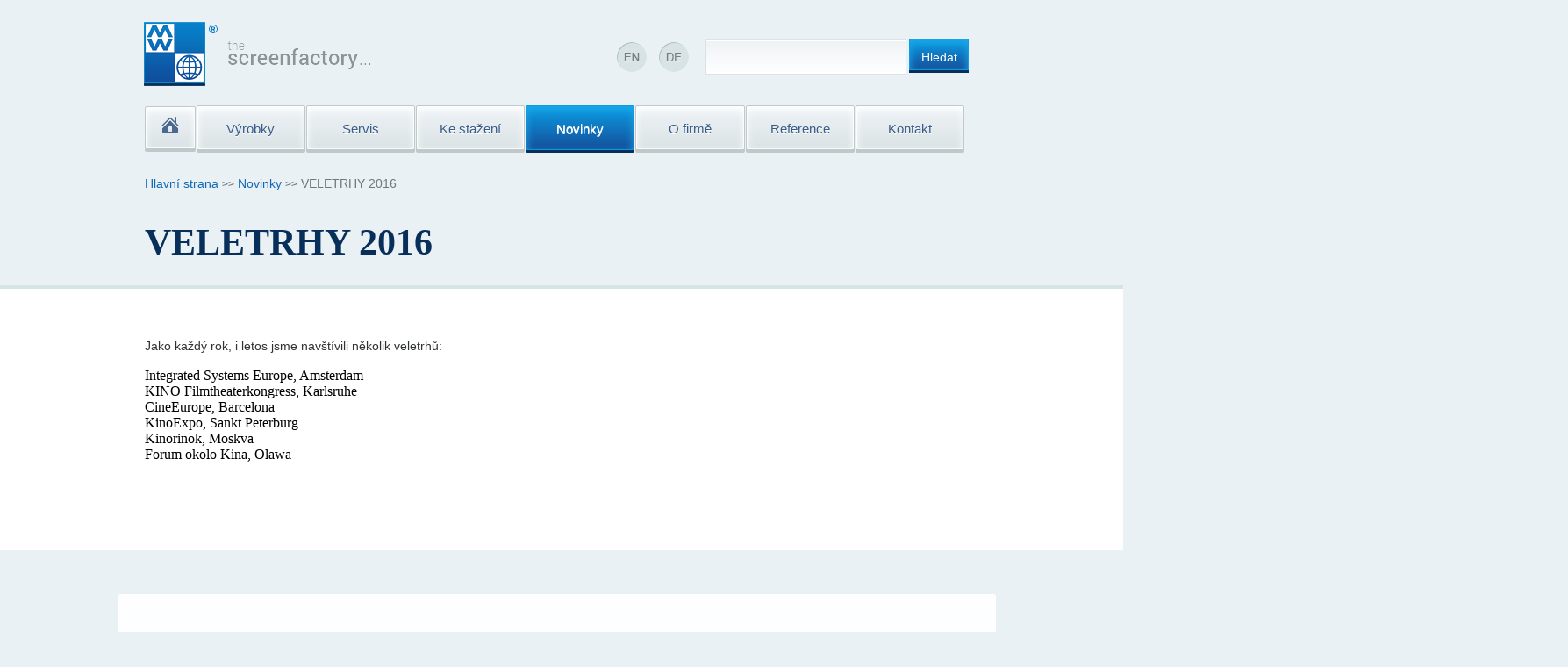

--- FILE ---
content_type: text/html; charset=utf-8
request_url: https://mw-screens.cz/novinky/veletrhy-2016/
body_size: 4713
content:

<!DOCTYPE html PUBLIC "-//W3C//DTD XHTML 1.0 Transitional//EN" "http://www.w3.org/TR/xhtml1/DTD/xhtml1-transitional.dtd">
<html xmlns="http://www.w3.org/1999/xhtml" lang="cz">
    <head>
        <meta http-equiv="Content-Type" content="text/html; charset=utf-8" />
        <meta http-equiv="Content-Language" content="cz" />
        <meta name="author" content="Orange house s.r.o." />
        <meta name="description" content="" />
        <meta name="keywords" content="prom&#237;tac&#237; pl&#225;tna, projekčn&#237; plochy, kinoplochy, r&#225;mov&#225; pl&#225;tna, mobiln&#237; pl&#225;tna" />
        <link id="page_favicon" href="/images/favicon.ico" rel="icon" type="image/x-icon" />
        <title>VELETRHY 2016 - Novinky - MW Screens</title>

        <meta name="viewport" content="width=device-width, initial-scale=1.0" />

        <link href='http://fonts.googleapis.com/css?family=Roboto:400,500|Bree+Serif&amp;subset=latin,latin-ext' rel='stylesheet' type='text/css' />
        <link rel="stylesheet" type="text/css" href="/css/finStyle.css" />
        <style type="text/css">
            .field-validation-error {
                color: red !important;
                font-size: 15px !important;
            }
        </style>
        
    
     
    
    <!--[if lt IE 9]>
        <link rel="stylesheet" type="text/css" href="/css/ie8-and-down.css" />
        <link rel="stylesheet" type="text/css" href="/css/nivo-slider-ie8.css" />
        <script src="http://ie7-js.googlecode.com/svn/version/2.1(beta4)/IE9.js"></script>
    <![endif]-->

    
        <meta name="og:image" content="https://mw-screens.cz/images/logo.png" />
        <meta name="og:url" content="https://mw-screens.cz/" />
        <meta name="og:title" content="MW Screens – prom&#237;tac&#237; pl&#225;tna, projekčn&#237; plochy, kinoplochy, r&#225;mov&#225; pl&#225;tna, mobiln&#237; pl&#225;tna" />
        <meta name="og:site_name" content="mw-screens.cz" />
        <meta name="og:type" content="website" />
        <meta name="og:description" content="" />
        <meta name="og:locale" content="cs_CZ" />

        
         
        <script type="text/javascript" src="/scripts/main.min.js"></script>

        <script type="text/javascript">
            (function (i, s, o, g, r, a, m) {
                i['GoogleAnalyticsObject'] = r; i[r] = i[r] || function () {
                    (i[r].q = i[r].q || []).push(arguments)
                }, i[r].l = 1 * new Date(); a = s.createElement(o),
                    m = s.getElementsByTagName(o)[0]; a.async = 1; a.src = g; m.parentNode.insertBefore(a, m)
            })(window, document, 'script', '//www.google-analytics.com/analytics.js', 'ga');

            ga('create', 'UA-11620033-51', 'mw-screens.cz');
            ga('send', 'pageview');

        </script>

    </head>

    <body>
        <div class="container_12 center">
            <div class="header grid_12">
                <div class="header_left grid_6"><a href="/"><img class="logo" src="/images/logo.png" alt="logo" /></a><a href="/"><img class="logo_mensi" alt="logo" src="/images/logo_mensi.png" /></a></div>
                <div class="header_right grid_6 omega">
                    <div class="topBtn">
                        <button id="searchBtn" class="searchBtn"><img alt="search" src="/images/searchBtn.png" /></button>
                        <button id="navBtn" class="navBtn"><img alt="nav" src="/images/navBtn.png" /></button>
                    </div>
                    <div class="lang grid_3 prefix_1 alpha">
                            <a href="/en/"><img alt="en" src="/images/en.png" /></a>
                            <a href="/de/"><img alt="de" src="/images/de.png" /></a>
                                                                    </div>
                    <div class="search grid_8 omega">
                            <form method="get" class="clearfix" action="/Search/">
                                <input type="text" name="s" /><button type="submit" class="vyhledatBtn">Hledat</button>
                            </form>
                                                                    </div>
                </div>
            </div>
        
            

<div id="navigation" class="menu grid_12">  
            <a class="menu_home" href="/"><img src="/images/blanklink.gif" alt="home" /></a>
    <a class="menu_item" href="/vyrobky/"><span>V&#253;robky</span></a>
    <a class="menu_item" href="/servis/"><span>Servis</span></a>
    <a class="menu_item" href="/ke-stazeni/"><span>Ke stažen&#237;</span></a>
    <a class="menu_item" href="/novinky/"><span>Novinky</span></a>
    <a class="menu_item" href="/o-firme/"><span>O firmě</span></a>
    <a class="menu_item" href="/reference/"><span>Reference</span></a>
    <a class="menu_item" href="/kontakt/"><span>Kontakt</span></a>
</div>
<div class="menu640 grid_12">  	
    <a class="menu_item" href="/"><span>&#218;vod</span></a>
                <div class="menu_clear clear"></div>
    <a class="menu_item" href="/vyrobky/"><span>V&#253;robky</span></a>
                <div class="menu_clear clear"></div>
    <a class="menu_item" href="/servis/"><span>Servis</span></a>
                <div class="menu_clear clear"></div>
    <a class="menu_item" href="/ke-stazeni/"><span>Ke stažen&#237;</span></a>
                <div class="menu_clear clear"></div>
    <a class="menu_item" href="/novinky/"><span>Novinky</span></a>
                <div class="menu_clear clear"></div>
    <a class="menu_item" href="/o-firme/"><span>O firmě</span></a>
                <div class="menu_clear clear"></div>
    <a class="menu_item" href="/reference/"><span>Reference</span></a>
                <div class="menu_clear clear"></div>
    <a class="menu_item" href="/kontakt/"><span>Kontakt</span></a>
</div>


       
            


<style type="text/css">
    .help_navigation a:hover
    {
        text-decoration:underline;
    }
    .help_navigation a.active:hover
    {
        text-decoration:none;
    }
</style>
<div class="help_navigation grid_12">
    <a href="/">Hlavn&#237; strana</a> <span>>></span> 
            <a href="/novinky/">Novinky</a> <span>>></span> 
    <span class="active">VELETRHY 2016</span></div>
        <h1 class="page_title grid_12">VELETRHY 2016</h1>

<div class="wrapper">
    <div class="center">
        <div class="reference newsDetail grid_9">
            <p>Jako každý rok, i letos jsme navštívili několik veletrhů:</p>
<div>Integrated Systems Europe, Amsterdam</div>
<div>KINO Filmtheaterkongress, Karlsruhe</div>
<div>CineEurope, Barcelona</div>
<div>KinoExpo, Sankt Peterburg</div>
<div>Kinorinok, Moskva</div>
<div>Forum okolo Kina, Olawa</div>
        </div>
    </div>
</div>


            <div class="footer_wrapper grid_12">

                
<div class="newsletter">
<form action="https://mw-screens.cz/novinky/veletrhy-2016/" enctype="multipart/form-data" method="post"><input name="__RequestVerificationToken" type="hidden" value="AMVKWgLe1nwhVJwWtfrUm17ye5Vh8RsvuVsnMCq6o4UmxlxxizZzY2CC1-aBHnH-_Eah8YduCdTN4dr0qvWsRFqG7-gIbELMSJvkSGw98HvkZmbFkErXnE-mvr5nh1GDaKymwHlTDTdLjKMREgu0S-zu5zct9veBPy1klJjjTd81" />        <div class="newsletter_left">
             <span class="title">Přihlaste se k zasl&#225;n&#237; :</span>
             <p>novinek, akc&#237;, pozv&#225;nek a dalš&#237;ch informac&#237; z naš&#237; společnosti přednostně na V&#225;š e-mail.</p>
        </div>
        <div class="newsletter_right">
                <input class="text-box single-line" id="Email" name="Email" type="text" value="" /><button type="submit" class="newsletterBtn">Přihl&#225;sit</button>
                <p>Z odběru se můžete kdykoliv <a href="/OdhlasitNewsletter">odhl&#225;sit</a></p>
                
                <input id="SuccessNodeId" name="SuccessNodeId" type="hidden" value="1048" />
        </div>
<input name='uformpostroutevals' type='hidden' value='[base64]' /></form></div>

                <div class="footer grid_12">
                    <div id="navigation2" class="footer_menu grid_8">
            
                        

<a href="/">Hlavn&#237; strana</a>
    <span>&nbsp;/&nbsp;</span><a href="/vyrobky/">V&#253;robky</a>
    <span>&nbsp;/&nbsp;</span><a href="/servis/">Servis</a>
    <span>&nbsp;/&nbsp;</span><a href="/ke-stazeni/">Ke stažen&#237;</a>
    <span>&nbsp;/&nbsp;</span><a href="/o-firme/">O firmě</a>
    <span>&nbsp;/&nbsp;</span><a href="/reference/">Reference</a>
    <span>&nbsp;/&nbsp;</span><a href="/kontakt/">Kontakt</a>




                    </div><div class="res800 clear"></div>
                    <div class="footer_left grid_4">© 2013 <span>MECHANISCHE WEBEREI BOHEMIA s.r.o.</span></div>
            
                </div><div class="res800 clear"></div>
                <div class="footer_2 grid_12">
                    <div class="footer_kontakt grid_6">Řehákova 779, 549 41,<br class="res320" /> Červený Kostelec, Česká Republika<br />
                        Telefon: +420 491 468 125 <span>/</span><br class="res320" /> Fax: +420 491 461 106</div><div class="res800 clear"></div>
                    <div class="orange grid_2 prefix_4"><a href="http://orangehouse.cz/" title="Orangehouse s.r.o"><span>Powered by </span><img src="/images/orange_logo.png" alt="OrangeHouse s.r.o" /></a></div>
                </div>
            </div>
        </div>
        
        <script type="text/javascript">
            jQuery(function ($) {
                $("a[href*='youtube']").swipebox({
                    useCSS: true, // false will force the use of jQuery for animations
                    hideBarsDelay: 3000, // 0 to always show caption and action bar
                    videoMaxWidth: 1140, // videos max width
                    beforeOpen: function () { }, // called before opening
                    afterClose: function () { } // called after closing
                });
                $("a[href*='youtu.be']").swipebox({
                    useCSS: true, // false will force the use of jQuery for animations
                    hideBarsDelay: 3000, // 0 to always show caption and action bar
                    videoMaxWidth: 1140, // videos max width
                    beforeOpen: function () { }, // called before opening
                    afterClose: function () { } // called after closing
                });
            });
        </script>
        <script type="text/javascript">
            $(window).load(function () {
                $('#slider').nivoSlider();
            });
        </script>
            <script type="text/javascript">
                $(document).ready(function () {
                    $('#navigation').each(function () {

                        $("[href]").each(function () {
                            var pathName = window.location.pathname.substring(1);
                            if (this.pathname == window.location.pathname.substring(0, pathName.indexOf("/") + 2)) {
                                $(this).addClass("active");
                                $('.help_navigation a').removeClass('active');
                            }
                        });
                    });
                });
            </script>
                <script type="text/javascript">
            $(document).ready(function () {
                var name = $("a[href*='.pdf']").attr('title');
                $("a[href*='.pdf']").attr('download', name);
                $("a[href*='.pdf']").attr('target', '_blank');

                $('button').click(function () {

                    var x = $(this).attr('id');
                    if (x == 'searchBtn') {
                        if ($(this).hasClass('active-trigger')) {
                            $(".search").slideUp(500, function () {
                                $('#' + x).removeClass('active-trigger');
                            });
                        } else {
                            $(".search").slideDown(500, function () {
                                $('#' + x).addClass('active-trigger');
                            });
                        }
                    }
                    if (x == 'navBtn') {
                        if ($(this).hasClass('active-trigger')) {
                            $(".help_navigation").slideUp(200, function () {
                                $(".menu").slideUp(500, function () {
                                    $('#' + x).removeClass('active-trigger');
                                });
                                $(".menu640").slideUp(800, function () {
                                    $('#' + x).removeClass('active-trigger');
                                });
                            });
                            $(".menu").slideUp(500, function () {
                                $('#' + x).removeClass('active-trigger');
                            });
                            $(".menu640").slideUp(800, function () {
                                $('#' + x).removeClass('active-trigger');
                            });
                        } else {
                            $(".menu").slideDown(500, function () {
                                $(".help_navigation").slideDown(200);
                                $('#' + x).addClass('active-trigger');
                            });
                            $(".menu640").slideDown(800, function () {
                                $(".help_navigation").slideDown(200);
                                $('#' + x).addClass('active-trigger');
                            });
                        }
                    }
                });
            });
        </script>
    </body>
</html>



--- FILE ---
content_type: text/css
request_url: https://mw-screens.cz/css/finStyle.css
body_size: 35644
content:
body{height:auto;overflow:auto;background-color:#eaf1f5}.container_12{width:92%;margin-left:4%;margin-right:4%}.grid_1,.grid_2,.grid_3,.grid_4,.grid_5,.grid_6,.grid_7,.grid_8,.grid_9,.grid_10,.grid_11,.grid_12{display:inline;float:left;position:relative;margin-left:1%;margin-right:1%}.alpha{margin-left:0}.omega{margin-right:0}.container_12 .grid_1{width:6.333%}.container_12 .grid_2{width:14.667%}.container_12 .grid_3{width:23%}.container_12 .grid_4{width:31.333%}.container_12 .grid_5{width:39.667%}.container_12 .grid_6{width:48%}.container_12 .grid_7{width:56.333%}.container_12 .grid_8{width:64.667%}.container_12 .grid_9{width:73%}.container_12 .grid_10{width:81.333%}.container_12 .grid_11{width:89.667%}.container_12 .grid_12{width:98%}.container_12 .prefix_1{padding-left:8.333%}.container_12 .prefix_2{padding-left:16.667%}.container_12 .prefix_3{padding-left:25%}.container_12 .prefix_4{padding-left:33.333%}.container_12 .prefix_5{padding-left:41.667%}.container_12 .prefix_6{padding-left:50%}.container_12 .prefix_7{padding-left:58.333%}.container_12 .prefix_8{padding-left:66.667%}.container_12 .prefix_9{padding-left:75%}.container_12 .prefix_10{padding-left:83.333%}.container_12 .prefix_11{padding-left:91.667%}.container_12 .suffix_1{padding-right:8.333%}.container_12 .suffix_2{padding-right:16.667%}.container_12 .suffix_3{padding-right:25%}.container_12 .suffix_4{padding-right:33.333%}.container_12 .suffix_5{padding-right:41.667%}.container_12 .suffix_6{padding-right:50%}.container_12 .suffix_7{padding-right:58.333%}.container_12 .suffix_8{padding-right:66.667%}.container_12 .suffix_9{padding-right:75%}.container_12 .suffix_10{padding-right:83.333%}.container_12 .suffix_11{padding-right:91.667%}.container_12 .push_1{left:8.333%}.container_12 .push_2{left:16.667%}.container_12 .push_3{left:25%}.container_12 .push_4{left:33.333%}.container_12 .push_5{left:41.667%}.container_12 .push_6{left:50%}.container_12 .push_7{left:58.333%}.container_12 .push_8{left:66.667%}.container_12 .push_9{left:75%}.container_12 .push_10{left:83.333%}.container_12 .push_11{left:91.667%}.container_12 .pull_1{left:-8.333%}.container_12 .pull_2{left:-16.667%}.container_12 .pull_3{left:-25%}.container_12 .pull_4{left:-33.333%}.container_12 .pull_5{left:-41.667%}.container_12 .pull_6{left:-50%}.container_12 .pull_7{left:-58.333%}.container_12 .pull_8{left:-66.667%}.container_12 .pull_9{left:-75%}.container_12 .pull_10{left:-83.333%}.container_12 .pull_11{left:-91.667%}.clear{clear:both;display:block;overflow:hidden;visibility:hidden;width:0;height:0}.clearfix:after{clear:both;content:' ';display:block;font-size:0;line-height:0;visibility:hidden;width:0;height:0}.clearfix{display:inline-block}* html .clearfix{height:1%}.clearfix{display:block}body{height:auto;overflow:auto;overflow-x:hidden!important;background-color:#eaf1f5}img{border:0!important}.product_detail_bottom .toggleTable table tr td p{display:block!important}.product_detail_left a:hover,.product ul li a:hover,.person a:hover,.reference a:hover,.kontakt a:hover,.product_detail_bottom ul li a:hover{color:#46ABE5}.footer_wrapper .footer_2 .orange span,.help_navigation span,.help_navigation .active,.footer_wrapper .footer,.footer_wrapper .footer_2,.footer_wrapper .footer span,.footer_wrapper .footer a,.footer_wrapper .footer .active{color:#6f7778;font-family:Arial}.newsletter .newsletter_left p,.product_detail_left ul li,.product_detail_bottom ul li a,.product_detail_bottom table tr td,.kontakt p,.kontakt .bold,.person span,.person p,.reference p,.reference ul li,.reference ol li span,.reference .ref p,.reference table tr td,.citace p,.citace span,label,input[type=text],textarea{color:#2f3233;font-family:Arial}.product_detail_left a,.help_navigation,.help_navigation a,.product ul li a,.product_detail_bottom input[type=button].active,.kontakt a,.person a,.reference a,.reference .gallery .galleryTitle{color:#1269b3;font-family:Arial;text-decoration:none}.reference .ref .refTitle,h1,h2,h3,h4,h5,h6,.page_title,.product span,.product_detail_left .title,.kontakt .kontakt_title,.kontakt_cutter span{color:#072f59;font-family:Roboto}h1,h2,h3,h4,h5,h6{font-weight:700}.footer_wrapper .footer_2 .orange a{text-decoration:none}.wrapper_slider,.wrapper{float:left!important}.footer_menu a:hover{text-decoration:underline!important}.yearLine .year{color:#bfcacc;font-family:Roboto;font-size:24px;font-weight:700;float:left}.yearLine .line{display:inline-block;width:85%;height:5px;background-color:#d7e3e5;float:left;margin-left:10px;margin-top:15px}.yearLine{width:100%;float:left;margin:20px 0}.pagination{width:100%;float:left;border-top:5px solid #d7e3e5;padding-top:20px;margin-top:20px;text-align:right}.pagination .button{display:inline-block;border:1px solid #e9f1f5;-moz-border-radius:2px;-webkit-border-radius:2px;border-radius:2px;-moz-background-clip:padding;-webkit-background-clip:padding-box;background-clip:padding-box;background-color:#e9f1f5;-moz-box-shadow:0 1px 0 #c1d3d6,inset 0 0 0 #e9f1f5;-webkit-box-shadow:0 1px 0 #c1d3d6,inset 0 0 0 #e9f1f5;box-shadow:0 1px 0 #c1d3d6,inset 0 0 0 #e9f1f5;background-image:url([data-uri]);background-image:-moz-linear-gradient(bottom,#f4fbff 0,#fff 100%);background-image:-o-linear-gradient(bottom,#f4fbff 0,#fff 100%);background-image:-webkit-linear-gradient(bottom,#f4fbff 0,#fff 100%);background-image:linear-gradient(bottom,#f4fbff 0,#fff 100%);text-decoration:none;float:right;margin-left:5px}.pagination .button.page{padding:5px 7px;color:#1269b3;font-family:Arial;font-size:14px}.pagination .button.page.activated{padding:5px 7px;color:#fff;font-family:Arial;font-size:14px;border:1px solid #0f79c1;-moz-border-radius:2px;-webkit-border-radius:2px;border-radius:2px;-moz-background-clip:padding;-webkit-background-clip:padding-box;background-clip:padding-box;background-color:#15a3e5;-moz-box-shadow:0 1px 0 #072f59,inset 0 0 0 #e9f1f5;-webkit-box-shadow:0 1px 0 #072f59,inset 0 0 0 #e9f1f5;box-shadow:0 1px 0 #072f59,inset 0 0 0 #e9f1f5;background-image:url([data-uri]);background-image:-moz-linear-gradient(bottom,#1359a5 0,#15a1e5 100%);background-image:-o-linear-gradient(bottom,#1359a5 0,#15a1e5 100%);background-image:-webkit-linear-gradient(bottom,#1359a5 0,#15a1e5 100%);background-image:linear-gradient(bottom,#1359a5 0,#15a1e5 100%)}.pagination .button.arrow{padding:6px 7px;float:right}.pagination .button.arrow .prev{display:inline-block;width:8px;height:14px;background-image:url(../images/arrowPrev.png);background-position:center;background-repeat:no-repeat}.pagination .button.arrow .next{display:inline-block;width:8px;height:14px;background-image:url(../images/arrowNext.png);background-position:center;background-repeat:no-repeat}@media (min-width:960px){.news .date{color:#072f59;font-family:Arial;font-size:14px;margin-left:20px;margin-bottom:20px}.news a{color:#1269b3;font-family:Arial;font-size:14px;margin-left:20px}.news a .title{color:#1269b3;font-family:Roboto;font-size:16px;font-weight:700;margin-left:0!important}.news p{color:#303233;font-family:Arial;font-size:14px;margin-left:20px}.product_responsive{display:none}.res800{display:none!important}.res320{display:none}.menu640 .menu_item{display:none!important;height:0}.menu640{display:none}.logo_mensi{display:none}.res480{display:none}.center{width:960px;margin-left:auto;margin-right:auto}.topBtn{display:none}.header{margin-top:1.8%}.header_left{float:left}.header_left img{margin-left:-10px}.header_right{margin-top:1.9%;float:right}.header_right .lang{text-align:right;margin-top:5px}.header_right .lang a{border:0!important}.header_right .lang img{margin-right:10%}.header_right .search{margin-top:-.8%;display:inline!important}.header_right .search input[type=text]{width:215px!important;height:36px!important;border:1px solid #dce2e5!important;background-color:#fff!important;-moz-box-shadow:inset 0 1px 0 #fff!important;-webkit-box-shadow:inset 0 1px 0 #fff!important;box-shadow:inset 0 1px 0 #fff!important;background-image:url([data-uri]);background-image:-moz-linear-gradient(bottom,#fff 0,#eff3f5 100%)!important;background-image:-o-linear-gradient(bottom,#fff 0,#eff3f5 100%)!important;background-image:-webkit-linear-gradient(bottom,#fff 0,#eff3f5 100%)!important;background-image:linear-gradient(bottom,#fff 0,#eff3f5 100%)!important;color:#6f7777!important;font-family:Arial!important;font-size:16px!important;font-style:italic!important}.header_right .search .vyhledatBtn{width:68px;height:36px;padding-top:6px;border:1px solid #0b9be1;background-color:#09478b;-moz-box-shadow:0 3px 0 #072f59,inset 0 4px 10px #1ca7e9;-webkit-box-shadow:0 3px 0 #072f59,inset 0 4px 10px #1ca7e9;box-shadow:0 3px 0 #072f59,inset 0 4px 10px #1ca7e9;background-image:url([data-uri]);background-image:-moz-linear-gradient(bottom,#164f9b 0,#0a9ee4 100%);background-image:-o-linear-gradient(bottom,#164f9b 0,#0a9ee4 100%);background-image:-webkit-linear-gradient(bottom,#164f9b 0,#0a9ee4 100%);background-image:linear-gradient(bottom,#164f9b 0,#0a9ee4 100%);margin-right:-2.8%;margin-left:1%;color:#fff;font-family:Arial;font-size:14px;cursor:pointer}.header_right .search .vyhledatBtn:hover{width:68px;height:36px;padding-top:6px;border:1px solid #0b9be1;background-color:#09478b;-moz-box-shadow:0 3px 0 #072f59,inset 0 4px 10px #1ca7e9;-webkit-box-shadow:0 3px 0 #072f59,inset 0 4px 10px #1ca7e9;box-shadow:0 3px 0 #072f59,inset 0 4px 10px #1ca7e9;background-image:url([data-uri]);background-image:-moz-linear-gradient(bottom,#0a9ee4 0,#164f9b 100%);background-image:-o-linear-gradient(bottom,#0a9ee4 0,#164f9b 100%);background-image:-webkit-linear-gradient(bottom,#0a9ee4 0,#164f9b 100%);background-image:linear-gradient(bottom,#0a9ee4 0,#164f9b 100%);cursor:pointer}.header_right .search .vyhledatBtn:active{width:68px;height:38px;padding-top:1px;border:1px solid #0b9be1;background-color:#7f8185;-moz-box-shadow:0 1px 0 #072f59,inset 0 4px 10px #1ca7e9;-webkit-box-shadow:0 1px 0 #072f59,inset 0 4px 10px #1ca7e9;box-shadow:0 1px 0 #072f59,inset 0 4px 10px #1ca7e9;background-image:url([data-uri]);background-image:-moz-linear-gradient(bottom,#0a9ee4 0,#164f9b 100%);background-image:-o-linear-gradient(bottom,#0a9ee4 0,#164f9b 100%);background-image:-webkit-linear-gradient(bottom,#0a9ee4 0,#164f9b 100%);background-image:linear-gradient(bottom,#0a9ee4 0,#164f9b 100%)}.menu{margin-top:22px;height:56px;margin-bottom:-15px;display:inline-block!important;z-index:100}#navigation .menu_home.active{padding:17px 18px 14px}.menu .menu_home{padding:16.5px 18px 14px;border:1px solid #bfc9cb;-moz-border-radius:2px;-webkit-border-radius:2px;border-radius:2px;-moz-background-clip:padding;-webkit-background-clip:padding-box;background-clip:padding-box;background-color:#fff;-moz-box-shadow:0 3px 0 #bfc9cb,inset 0 4px 10px #fff,inset 0 0 0 1px #f7f9f9;-webkit-box-shadow:0 3px 0 #bfc9cb,inset 0 4px 10px #fff,inset 0 0 0 1px #f7f9f9;box-shadow:0 3px 0 #bfc9cb,inset 0 4px 10px #fff,inset 0 0 0 1px #f7f9f9;background-image:url([data-uri]);background-image:-moz-linear-gradient(bottom,#dbe3e5 0,#eff3f7 100%);background-image:-o-linear-gradient(bottom,#dbe3e5 0,#eff3f7 100%);background-image:-webkit-linear-gradient(bottom,#dbe3e5 0,#eff3f7 100%);background-image:linear-gradient(bottom,#dbe3e5 0,#eff3f7 100%)}.menu .menu_home img,#navigation .active:hover img{background:url(../images/home2.png) bottom center no-repeat}#navigation .active img{background:url(../images/home.png) bottom center no-repeat}.menu .menu_home:hover,#navigation .menu_home.active:hover{border:1px solid #bfc9cb;-moz-border-radius:2px;-webkit-border-radius:2px;border-radius:2px;-moz-background-clip:padding;-webkit-background-clip:padding-box;background-clip:padding-box;background-color:#fff;-moz-box-shadow:0 3px 0 #bfc9cb,inset 0 4px 10px #fff,inset 0 0 0 1px #f7f9f9;-webkit-box-shadow:0 3px 0 #bfc9cb,inset 0 4px 10px #fff,inset 0 0 0 1px #f7f9f9;box-shadow:0 3px 0 #bfc9cb,inset 0 4px 10px #fff,inset 0 0 0 1px #f7f9f9;background-image:url([data-uri]);background-image:-moz-linear-gradient(bottom,#eff3f7 0,#dbe3e5 100%);background-image:-o-linear-gradient(bottom,#eff3f7 0,#dbe3e5 100%);background-image:-webkit-linear-gradient(bottom,#eff3f7 0,#dbe3e5 100%);background-image:linear-gradient(bottom,#eff3f7 0,#dbe3e5 100%)}.menu .menu_home:active,#navigation .menu_home.active:active{padding:13px 18px 17px;border:1px solid #bfc9cb;-moz-border-radius:2px;-webkit-border-radius:2px;border-radius:2px;-moz-background-clip:padding;-webkit-background-clip:padding-box;background-clip:padding-box;background-color:#fff;-moz-box-shadow:inset 0 4px 10px #fff,inset 0 0 0 1px #f7f9f9;-webkit-box-shadow:inset 0 4px 10px #fff,inset 0 0 0 1px #f7f9f9;box-shadow:inset 0 4px 10px #fff,inset 0 0 0 1px #f7f9f9;background-image:url([data-uri]);background-image:-moz-linear-gradient(bottom,#eff3f7 0,#dbe3e5 100%);background-image:-o-linear-gradient(bottom,#eff3f7 0,#dbe3e5 100%);background-image:-webkit-linear-gradient(bottom,#eff3f7 0,#dbe3e5 100%);background-image:linear-gradient(bottom,#eff3f7 0,#dbe3e5 100%)}.menu .menu_item{text-decoration:none}.menu .menu_item span{display:inline-block;width:13%;padding-top:17px;height:32px;margin-left:-.33%;text-align:center;color:#375b87;font-family:Arial;font-size:15px;text-shadow:0 1px 0 #fff;border:1px solid #bfc9cb;-moz-border-radius:2px;-webkit-border-radius:2px;border-radius:2px;-moz-background-clip:padding;-webkit-background-clip:padding-box;background-clip:padding-box;background-color:#fff;-moz-box-shadow:0 3px 0 #bfc9cb,inset 0 4px 10px #fff,inset 0 0 0 1px #f7f9f9;-webkit-box-shadow:0 3px 0 #bfc9cb,inset 0 4px 10px #fff,inset 0 0 0 1px #f7f9f9;box-shadow:0 3px 0 #bfc9cb,inset 0 4px 10px #fff,inset 0 0 0 1px #f7f9f9;background-image:url([data-uri]);background-image:-moz-linear-gradient(bottom,#dbe3e5 0,#eff3f7 100%);background-image:-o-linear-gradient(bottom,#dbe3e5 0,#eff3f7 100%);background-image:-webkit-linear-gradient(bottom,#dbe3e5 0,#eff3f7 100%);background-image:linear-gradient(bottom,#dbe3e5 0,#eff3f7 100%)}.menu .menu_item span:hover,#navigation .active span:hover{text-decoration:none;color:#375b87;font-family:Arial;font-size:15px;text-shadow:0 1px 0 #fff;border:1px solid #bfc9cb;-moz-border-radius:2px;-webkit-border-radius:2px;border-radius:2px;-moz-background-clip:padding;-webkit-background-clip:padding-box;background-clip:padding-box;background-color:#fff;-moz-box-shadow:0 3px 0 #bfc9cb,inset 0 4px 10px #fff,inset 0 0 0 1px #f7f9f9;-webkit-box-shadow:0 3px 0 #bfc9cb,inset 0 4px 10px #fff,inset 0 0 0 1px #f7f9f9;box-shadow:0 3px 0 #bfc9cb,inset 0 4px 10px #fff,inset 0 0 0 1px #f7f9f9;background-image:url([data-uri]);background-image:-moz-linear-gradient(bottom,#eff3f7 0,#dbe3e5 100%);background-image:-o-linear-gradient(bottom,#eff3f7 0,#dbe3e5 100%);background-image:-webkit-linear-gradient(bottom,#eff3f7 0,#dbe3e5 100%);background-image:linear-gradient(bottom,#eff3f7 0,#dbe3e5 100%)}#navigation .active span,#navigation .menu_home.active{text-decoration:none;color:#fff;font-family:Arial;font-size:15px;border:1px solid #0b9be1;-moz-border-radius:2px;-webkit-border-radius:2px;border-radius:2px;-moz-background-clip:padding;-webkit-background-clip:padding-box;background-clip:padding-box;background-color:#fff;-moz-box-shadow:0 3px 0 #072f59,inset 0 4px 10px #1ca7e9;-webkit-box-shadow:0 3px 0 #072f59,inset 0 4px 10px #1ca7e9;box-shadow:0 3px 0 #072f59,inset 0 4px 10px #1ca7e9;background-image:url([data-uri]);background-image:-moz-linear-gradient(bottom,#164f9b 0,#0a9ee4 100%);background-image:-o-linear-gradient(bottom,#164f9b 0,#0a9ee4 100%);background-image:-webkit-linear-gradient(bottom,#164f9b 0,#0a9ee4 100%);background-image:linear-gradient(bottom,#164f9b 0,#0a9ee4 100%)}.menu .menu_item span:active,#navigation .active span:active{text-decoration:none;color:#375b87;font-family:Arial;font-size:15px;text-shadow:0 1px 0 #fff;height:34px;padding-top:15px;border:1px solid #bfc9cb;-moz-border-radius:2px;-webkit-border-radius:2px;border-radius:2px;-moz-background-clip:padding;-webkit-background-clip:padding-box;background-clip:padding-box;background-color:#fff;-moz-box-shadow:inset 0 4px 10px #fff,inset 0 0 0 1px #f7f9f9;-webkit-box-shadow:inset 0 4px 10px #fff,inset 0 0 0 1px #f7f9f9;box-shadow:inset 0 4px 10px #fff,inset 0 0 0 1px #f7f9f9;background-image:url([data-uri]);background-image:-moz-linear-gradient(bottom,#eff3f7 0,#dbe3e5 100%);background-image:-o-linear-gradient(bottom,#eff3f7 0,#dbe3e5 100%);background-image:-webkit-linear-gradient(bottom,#eff3f7 0,#dbe3e5 100%);background-image:linear-gradient(bottom,#eff3f7 0,#dbe3e5 100%)}.wrapper{margin-left:-70%;width:240%;overflow:hidden;background-color:#FFF;-moz-box-shadow:inset 0 4px 0 #d7e4e5;-webkit-box-shadow:inset 0 4px 0 #d7e4e5;box-shadow:inset 0 4px 0 #d7e4e5;padding-bottom:100px;padding-top:15px}.wrapper_slider{margin-left:-70%;width:240%;overflow:hidden;height:550px}.scrollable{z-index:-1000;width:100%;height:550px;text-align:center}.nivoSlider{position:relative;width:140%;height:550px;overflow:hidden;max-width:2000px;margin:0 auto}.footer_wrapper{margin-top:50px}.footer_wrapper .newsletter{width:998px;height:200px;border:1px solid #fff;-moz-border-radius:2px;-webkit-border-radius:2px;border-radius:2px;-moz-background-clip:padding;-webkit-background-clip:padding-box;background-clip:padding-box;background-color:#fff;-moz-box-shadow:0 3px 0 #c1d3d6;-webkit-box-shadow:0 3px 0 #c1d3d6;box-shadow:0 3px 0 #c1d3d6;background-image:url([data-uri]);background-image:-moz-linear-gradient(bottom,#f4fbff 0,#fff 100%);background-image:-o-linear-gradient(bottom,#f4fbff 0,#fff 100%);background-image:-webkit-linear-gradient(bottom,#f4fbff 0,#fff 100%);background-image:linear-gradient(bottom,#f4fbff 0,#fff 100%);margin-left:-30px;overflow:hidden}.newsletter .newsletter_left{padding-top:45px;padding-left:25px;float:left;width:45%}.newsletter .newsletter_left span{color:#15539f;font-family:Roboto;font-size:32px}.newsletter .newsletter_left .title{font-weight:700}.newsletter .newsletter_left p{font-size:14px;line-height:1.5em}.newsletter .newsletter_right{margin-top:90px;float:right;padding-right:35px}.newsletter .newsletter_right input[type=text]{width:320px;height:43px;border:1px solid #dce2e5;background-color:#fff;-moz-box-shadow:inset 0 1px 0 #fff;-webkit-box-shadow:inset 0 1px 0 #fff;box-shadow:inset 0 1px 0 #fff;background-image:url([data-uri]);background-image:-moz-linear-gradient(bottom,#fff 0,#fff 35.13%,#eff3f7 100%);background-image:-o-linear-gradient(bottom,#fff 0,#fff 35.13%,#eff3f7 100%);background-image:-webkit-linear-gradient(bottom,#fff 0,#fff 35.13%,#eff3f7 100%);background-image:linear-gradient(bottom,#fff 0,#fff 35.13%,#eff3f7 100%);color:#6f7777;font-family:Arial;font-size:16px;font-style:italic;padding-left:20px}.newsletter .newsletter_right .newsletterBtn{width:103px;height:44px;padding-top:5px;border:1px solid #0b9be1;background-color:#09478b;-moz-box-shadow:0 3px 0 #072f59,inset 0 4px 10px #1ca7e9;-webkit-box-shadow:0 3px 0 #072f59,inset 0 4px 10px #1ca7e9;box-shadow:0 3px 0 #072f59,inset 0 4px 10px #1ca7e9;background-image:url([data-uri]);background-image:-moz-linear-gradient(bottom,#164f9b 0,#0a9ee4 100%);background-image:-o-linear-gradient(bottom,#164f9b 0,#0a9ee4 100%);background-image:-webkit-linear-gradient(bottom,#164f9b 0,#0a9ee4 100%);background-image:linear-gradient(bottom,#164f9b 0,#0a9ee4 100%);color:#fff;font-family:Arial;font-size:16px;margin-left:3px;cursor:pointer}.newsletter .newsletter_right .newsletterBtn:hover{width:103px;height:44px;border:1px solid #0b9be1;background-color:#09478b;-moz-box-shadow:0 3px 0 #072f59,inset 0 4px 10px #1ca7e9;-webkit-box-shadow:0 3px 0 #072f59,inset 0 4px 10px #1ca7e9;box-shadow:0 3px 0 #072f59,inset 0 4px 10px #1ca7e9;background-image:url([data-uri]);background-image:-moz-linear-gradient(bottom,#0a9ee4 0,#164f9b 100%);background-image:-o-linear-gradient(bottom,#0a9ee4 0,#164f9b 100%);background-image:-webkit-linear-gradient(bottom,#0a9ee4 0,#164f9b 100%);background-image:linear-gradient(bottom,#0a9ee4 0,#164f9b 100%);cursor:pointer}.newsletter .newsletter_right .newsletterBtn:active{width:103px;height:45px;border:1px solid #0b9be1;background-color:#7f8185;-moz-box-shadow:0 1px 0 #072f59,inset 0 4px 10px #1ca7e9;-webkit-box-shadow:0 1px 0 #072f59,inset 0 4px 10px #1ca7e9;box-shadow:0 1px 0 #072f59,inset 0 4px 10px #1ca7e9;background-image:url([data-uri]);background-image:-moz-linear-gradient(bottom,#0a9ee4 0,#164f9b 100%);background-image:-o-linear-gradient(bottom,#0a9ee4 0,#164f9b 100%);background-image:-webkit-linear-gradient(bottom,#0a9ee4 0,#164f9b 100%);background-image:linear-gradient(bottom,#0a9ee4 0,#164f9b 100%);cursor:pointer;padding-top:2px}.newsletter .newsletter_right p{color:#6f7777;font-family:Arial;font-size:14px;font-style:italic;line-height:1}.newsletter .newsletter_right a{color:#15539f;font-family:Arial;font-size:14px;font-style:italic;text-decoration:none}.newsletter .newsletter_right a:hover{text-decoration:underline}.footer_wrapper .footer{margin-top:45px;font-size:14px}.footer_wrapper .footer_2{margin-top:45px;margin-bottom:40px;font-size:14px}.footer_wrapper .footer span{font-size:14px;font-weight:700}.footer_wrapper .footer .footer_menu{float:right;text-align:right}#navigation2 .active{font-weight:700}.footer_wrapper .footer a{text-decoration:none;font-size:14px}.footer_wrapper .footer .active{text-decoration:none;font-size:14px;font-weight:700}.footer_wrapper .footer_2 .orange a span{font-size:14px}.footer_wrapper .footer_2 .orange img{position:absolute;margin-top:-7px;margin-left:10px}.help_navigation{margin-top:40px;font-size:14px}.help_navigation a{text-decoration:none;font-size:14px}.help_navigation span{font-size:12px;font-weight:700}.help_navigation .active{font-size:14px;font-weight:400!important;text-decoration:none}.page_title{font-size:42px;font-weight:700;margin-top:35px;margin-bottom:25px}.product{min-height:208px;float:left;margin-left:9px;margin-right:8px;border:1px solid #e9f1f5;-moz-border-radius:2px;-webkit-border-radius:2px;border-radius:2px;-moz-background-clip:padding;-webkit-background-clip:padding-box;background-clip:padding-box;background-color:#e9f1f5;-moz-box-shadow:0 3px 0 #c1d3d6,inset 0 2px 0 #e9f1f5;-webkit-box-shadow:0 3px 0 #c1d3d6,inset 0 2px 0 #e9f1f5;box-shadow:0 3px 0 #c1d3d6,inset 0 2px 0 #e9f1f5;background-image:url([data-uri]);background-image:-moz-linear-gradient(bottom,#f4fbff 0,#fff 100%);background-image:-o-linear-gradient(bottom,#f4fbff 0,#fff 100%);background-image:-webkit-linear-gradient(bottom,#f4fbff 0,#fff 100%);background-image:linear-gradient(bottom,#f4fbff 0,#fff 100%);padding-top:30px;margin-top:34px}.product:nth-child(3n+1){clear:both}.product img{position:absolute;margin-left:18px;margin-top:-8px}.product span{margin-left:80px;font-size:18px;font-weight:700;display:inline-block;max-width:170px}.product ul{list-style-image:url(../images/odrazka.png);margin-left:55px;line-height:1.5em;display:normal!important}.product ul li a{font-size:14px;text-decoration:none}h1{font-size:42px}h2{font-size:30px}h3{font-size:24px}h4{font-size:20px}h5,h6{font-size:16px}.product_detail_bottom input[type=button],.product_detail_bottom input[type=button]:hover,.product_detail_bottom input[type=button].active{width:12.12765957%;height:44px}.product_detail_bottom #navody,.product_detail_bottom #navody:hover,.product_detail_bottom #navody.active{width:14.12765957%;height:44px}.product_detail_right{width:46.59574468%!important;height:498px;text-align:center;overflow:hidden!important}.product_detail_right .nav{top:430px}.product_detail_bottom table tr th,.product_detail_left ul li,.product_detail_bottom table tr td{font-size:14px}.res_table{display:none}.product_detail_bottom table tr{height:40px}.product_detail_bottom .normal_table{border-collapse:collapse}.reference{width:73%}.reference .ref{width:48.57142857%;margin-top:50px;float:left;margin-left:18px}.reference .ref .img{height:260px;width:340px;display:inline-block;margin-bottom:30px;background-size:115%!important;background-position:center center!important;background-repeat:no-repeat}.reference ol,.reference ul li,.reference ol li span,.reference .ref p,.reference p,.reference table tr th,.reference table tr td,.citace p,.citace span,label{font-size:14px}.reference .foto,.product_detail_bottom .foto{margin-right:15px;margin-top:20px}.product_detail_bottom .foto{margin-right:10px}.reference .foto .img,.product_detail_bottom .foto .img{width:220px;height:145px;margin-bottom:0}.reference .foto .img{width:220px;height:145px;display:inline-block;background-repeat:no-repeat;background-position:center center!important;margin-bottom:0;margin-top:0}.product_detail_bottom .foto .img{width:214px;display:inline-block;background-size:100%!important;background-repeat:no-repeat;margin-top:10px;background-position:center top}.reference .gallery{margin-right:20px;margin-top:20px;width:31.42857143%;margin-bottom:40px}.reference .gallery img{width:210px;height:135px}.reference .gallery:hover .imgHover{width:210px;height:135px;margin-top:20px;margin-left:0;border:5px solid #e9f1f5}.reference .gallery:hover .imgHover img{position:absolute;opacity:.3;margin-top:-5px;margin-left:-5px}.reference .gallery .galleryTitle{width:213px;height:27px;font-size:14px;padding-top:8px;padding-left:7px}.reference .gallery:hover .galleryTitle{width:213px;height:27px;font-size:14px;padding-top:8px;padding-left:7px}.reference table tr{height:40px}input[type=text]{width:288px;height:38px;font-size:14px}textarea{min-height:132px;max-height:132px;margin-top:30px;margin-bottom:30px;font-size:14px}input[type=button].velke{width:143px;height:38px}input[type=button].velke:active{padding-top:2px;height:40px}input[type=button].male{width:108px;height:28px}input[type=button].male:active{padding-top:2px;height:30px}.reference img{width:700px;height:350px}.reference.newsDetail img{width:auto!important;height:auto!important}.pozitiv,.negativ,.informativ,.upozorneni{width:100%;padding-left:50px}.reference .foto:nth-child(3n+3),.product_detail_bottom .foto:nth-child(4n+4){margin-right:0}.reference .gallery:nth-child(3n+3){margin-right:0!important}.kontakt,.kontakt_map{width:31.91489361702128%}.person{width:31.333%;margin-left:20px}.person_wrapper .person:nth-child(3n+1){margin-left:0!important;clear:both}.kontakt p,.kontakt .bold,.person p{font-size:14px}.kontakt a.odsazeni{margin-left:42px}.reference .foto:hover .imgHover{width:220px;height:145px;margin-top:0}.product_detail_bottom .foto:hover .imgHover{width:214px;height:145px;margin-top:10px}}.kontakt,.kontakt_map{float:left;margin-top:45px}.kontakt .kontakt_title,.kontakt_cutter span{font-size:24px;font-weight:700}.kontakt p{line-height:1.5em;margin-top:25px}.kontakt .bold{font-weight:700}.kontakt_cutter{border-top:2px solid #e9f1f5;padding-top:45px;margin-top:40px}.person{margin-top:30px;float:left}.person img{width:110px;height:125px;background:url(../images/person.png) center no-repeat;float:left;margin-right:10px}.person .img{display:inline-block;width:110px;height:125px;float:left;margin-right:10px;background-repeat:no-repeat;background-position:center;background-size:cover}.person span{font-size:16px;font-weight:700}.product_detail_left{margin-top:45px;float:left}.product_detail_left .title{font-size:22px;font-weight:700}.product_detail_left ul,.product_detail_bottom ul{list-style-image:url(../images/odrazka.png);margin-left:-25px;margin-bottom:50px;line-height:1.5em}.product_detail_left ul li span{font-weight:700}.product_detail_right{margin-top:45px;float:right;border:1px solid #d7e3e5;background-color:#fff;background-image:url([data-uri]);background-image:-moz-linear-gradient(bottom,#e9f1f5 0,rgba(255,255,255,.09) 22.73%,rgba(255,255,255,0) 25.07%);background-image:-o-linear-gradient(bottom,#e9f1f5 0,rgba(255,255,255,.09) 22.73%,rgba(255,255,255,0) 25.07%);background-image:-webkit-linear-gradient(bottom,#e9f1f5 0,rgba(255,255,255,.09) 22.73%,rgba(255,255,255,0) 25.07%);background-image:linear-gradient(bottom,#e9f1f5 0,rgba(255,255,255,.09) 22.73%,rgba(255,255,255,0) 25.07%)}.product_detail_bottom{padding-bottom:10px}.product_detail_bottom input[type=button]{background-color:#e9f1f5;color:#777d7f;font-family:Arial;font-size:16px;border:0;border-right:1px solid #fff;border-bottom:0;cursor:pointer}.product_detail_bottom input[type=button]:hover{background-color:#dbe5e7;color:#465154;font-family:Arial;font-size:16px;border:0;border-right:1px solid #fff;border-bottom:0;cursor:pointer}.product_detail_bottom input[type=button].active{background-color:#fff;font-size:16px;font-weight:700;border:1px solid #d7e3e5;border-bottom:0;cursor:pointer}.product_detail_bottom .tableDiv{width:100%;border:1px solid #d7e3e5;margin-top:-1px;display:inline-block}.product_detail_bottom table{width:95.74468085%;margin:20px;background-color:#fff;border-collapse:collapse}.product_detail_bottom table tr{border:1px solid #fff}.product_detail_bottom table tr:nth-child(even){background-color:#e9f1f5}.product_detail_bottom table tr:nth-child(odd){background-color:#d1dde0}.product_detail_bottom table tr th{text-align:left;padding-left:20px;color:#fff;font-family:Arial;background-color:#9aa9ad;font-weight:400}.product_detail_bottom table tr td{padding-left:20px;border-width:0!important}.product_detail_bottom ul{margin-left:50px;margin-top:20px}.product_detail_bottom ul li a{text-decoration:none}.reference .foto:hover .imgHover,.reference .gallery:hover .imgHover,.product_detail_bottom .foto:hover .imgHover{display:inline-block;background-size:100%;background:url(../images/img_hover.png) center repeat}.reference .foto:hover .imgHover .img,.product_detail_bottom .foto:hover .imgHover .img{opacity:.3;position:absolute;margin-top:0}.reference{margin-top:30px}.reference p{line-height:1.5em}.reference img{margin-top:35px;margin-bottom:35px}.reference .ref{float:left;overflow:hidden}.reference ul{list-style-image:url(../images/odrazka.png);line-height:1.5em}.reference ol{color:#bfc9cb;font-family:Arial;line-height:1.5em}.reference .foto .product_detail_bottom .foto{float:left}.product_detail_bottom .foto{float:left}.gallery{float:left}.gallery img{border:5px solid #e9f1f5!important;margin-bottom:0;margin-top:20px}.gallery .galleryTitle{display:inline-block;text-decoration:underline;background:#e9f1f5 url(../images/sipka.png) center right 12px no-repeat}.gallery:hover .galleryTitle{display:inline-block;color:#0b9be0;font-family:Arial;text-decoration:underline;background:#e9f1f5 url(../images/sipka_hover.png) center right 12px no-repeat}.reference .ref:nth-child(odd){margin-left:0!important;clear:both}.reference .ref .refTitle{font-size:16px!important;font-weight:700;float:left;width:100%}.reference .ref p{float:left}.reference .ref span{font-weight:700}.reference table{width:100%}.reference table tr:nth-child(even){background-color:#e9f1f5}.reference table tr:nth-child(odd){background-color:#d1dde0}.reference table tr th{background-color:#9aa9ad;color:#fff;font-family:Arial;text-align:left;font-weight:400;padding-left:20px}.reference table tr th:nth-child(1){width:60%}.reference table tr th:nth-child(2),.reference table tr td{text-align:center;padding-left:0}.reference table tr td:nth-child(1){text-align:left;padding-left:20px}.citace{width:92,85714285714286%;padding:25px;-moz-border-radius:25px;-webkit-border-radius:25px;border-radius:25px;-moz-background-clip:padding;-webkit-background-clip:padding-box;background-clip:padding-box;background-color:#e9f1f5;margin-top:30px;margin-bottom:30px}.citace p,.citace span{font-style:italic}.citace span{float:right;padding-top:20px}label{margin-left:6px}label span{font-style:italic;font-size:12px}input[type=text]{margin-top:5px;border:1px solid #dce2e5;background-color:#dbdddd;-moz-box-shadow:inset 0 1px 0 #fff;-webkit-box-shadow:inset 0 1px 0 #fff;box-shadow:inset 0 1px 0 #fff;background-image:url([data-uri]);background-image:-moz-linear-gradient(bottom,#fff 0,#fff 35.13%,#eff3f7 100%);background-image:-o-linear-gradient(bottom,#fff 0,#fff 35.13%,#eff3f7 100%);background-image:-webkit-linear-gradient(bottom,#fff 0,#fff 35.13%,#eff3f7 100%);background-image:linear-gradient(bottom,#fff 0,#fff 35.13%,#eff3f7 100%);padding-left:10px}input[type=text].empty{border:1px solid #af1700}input[type=text]:focus{border:1px solid #1169b3!important;background-color:#dbdddd;-moz-box-shadow:inset 0 1px 0 #fff;-webkit-box-shadow:inset 0 1px 0 #fff;box-shadow:inset 0 1px 0 #fff;background-image:url([data-uri]);background-image:-moz-linear-gradient(bottom,#fff 0,#fff 35.13%,#eff3f7 100%);background-image:-o-linear-gradient(bottom,#fff 0,#fff 35.13%,#eff3f7 100%);background-image:-webkit-linear-gradient(bottom,#fff 0,#fff 35.13%,#eff3f7 100%);background-image:linear-gradient(bottom,#fff 0,#fff 35.13%,#eff3f7 100%)}textarea{min-width:99.9998%;max-width:99.9998%;border:1px solid #dce2e5;background-color:#dbdddd;-moz-box-shadow:inset 0 1px 0 #fff;-webkit-box-shadow:inset 0 1px 0 #fff;box-shadow:inset 0 1px 0 #fff;background-image:url([data-uri]);background-image:-moz-linear-gradient(bottom,#fff 0,#fff 35.13%,#eff3f7 100%);background-image:-o-linear-gradient(bottom,#fff 0,#fff 35.13%,#eff3f7 100%);background-image:-webkit-linear-gradient(bottom,#fff 0,#fff 35.13%,#eff3f7 100%);background-image:linear-gradient(bottom,#fff 0,#fff 35.13%,#eff3f7 100%)}input[type=button].velke{width:143px;height:38px;border:1px solid #0b9be1;background-color:#7f8185;-moz-box-shadow:0 3px 0 #072f59,inset 0 4px 10px #1ca7e9;-webkit-box-shadow:0 3px 0 #072f59,inset 0 4px 10px #1ca7e9;box-shadow:0 3px 0 #072f59,inset 0 4px 10px #1ca7e9;background-image:url([data-uri]);background-image:-moz-linear-gradient(bottom,#164f9b 0,#0a9ee4 100%);background-image:-o-linear-gradient(bottom,#164f9b 0,#0a9ee4 100%);background-image:-webkit-linear-gradient(bottom,#164f9b 0,#0a9ee4 100%);background-image:linear-gradient(bottom,#164f9b 0,#0a9ee4 100%);color:#fdfdfd;font-family:Arial;font-size:16px;margin:10px;cursor:pointer}input[type=button].male{margin:10px;width:108px;height:28px;border:1px solid #0b9be1;background-color:#7f8185;-moz-box-shadow:0 3px 0 #072f59,inset 0 4px 10px #1ca7e9;-webkit-box-shadow:0 3px 0 #072f59,inset 0 4px 10px #1ca7e9;box-shadow:0 3px 0 #072f59,inset 0 4px 10px #1ca7e9;background-image:url([data-uri]);background-image:-moz-linear-gradient(bottom,#164f9b 0,#0a9ee4 100%);background-image:-o-linear-gradient(bottom,#164f9b 0,#0a9ee4 100%);background-image:-webkit-linear-gradient(bottom,#164f9b 0,#0a9ee4 100%);background-image:linear-gradient(bottom,#164f9b 0,#0a9ee4 100%);color:#fdfdfd;font-family:Arial;font-size:13px;cursor:pointer}input[type=button].velke:hover,input[type=button].male:hover{border:1px solid #0b9be1;background-color:#7f8185;-moz-box-shadow:0 3px 0 #072f59,inset 0 4px 10px #1ca7e9;-webkit-box-shadow:0 3px 0 #072f59,inset 0 4px 10px #1ca7e9;box-shadow:0 3px 0 #072f59,inset 0 4px 10px #1ca7e9;background-image:url([data-uri]);background-image:-moz-linear-gradient(bottom,#0a9ee4 0,#164f9b 100%);background-image:-o-linear-gradient(bottom,#0a9ee4 0,#164f9b 100%);background-image:-webkit-linear-gradient(bottom,#0a9ee4 0,#164f9b 100%);background-image:linear-gradient(bottom,#0a9ee4 0,#164f9b 100%)}input[type=button].velke:active,input[type=button].male:active{border:1px solid #0b9be1;background-color:#7f8185;-moz-box-shadow:0 1px 0 #072f59,inset 0 4px 10px #1ca7e9;-webkit-box-shadow:0 1px 0 #072f59,inset 0 4px 10px #1ca7e9;box-shadow:0 1px 0 #072f59,inset 0 4px 10px #1ca7e9;background-image:url([data-uri]);background-image:-moz-linear-gradient(bottom,#0a9ee4 0,#164f9b 100%);background-image:-o-linear-gradient(bottom,#0a9ee4 0,#164f9b 100%);background-image:-webkit-linear-gradient(bottom,#0a9ee4 0,#164f9b 100%);background-image:linear-gradient(bottom,#0a9ee4 0,#164f9b 100%)}.pozitiv,.negativ,.informativ,.upozorneni{height:30px;padding-top:13px;margin:10px 0;color:#fffefe;font-family:Arial;font-size:14px}.pozitiv{background:#2b992f url(../images/pozitiv.png) center left no-repeat}.negativ{background:#b01800 url(../images/negativ.png) center left no-repeat}.informativ{background:#1169b3 url(../images/informativ.png) center left no-repeat}.upozorneni{background:#efb12b url(../images/upozorneni.png) center left no-repeat;color:#282214}.product_detail_right .vyrobek_foto{position:relative;margin-top:30px;max-width:85.84474885844749%;display:none}.product_detail_right .vyrobek_foto:nth-child(2){display:inline}.product_detail_right .nav{z-index:1000;position:absolute;width:100%;text-align:center}.product_detail_right .nav img{margin-left:5px;margin-right:5px;background:url(../images/slidePoint.png) no-repeat;cursor:pointer}.product_detail_right .nav img.active{background-image:url(../images/slidePointActive.png);background-position:bottom}.product_detail_right .nav img.active:hover{background-image:url(../images/slidePointActive.png);background-position:bottom}.product_detail_right .nav img:hover{background-image:url(../images/slidePointHover.png)}.product_detail_right .nav img:active{background-image:url(../images/slidePointPush.png);background-position:bottom}.product_detail_bottom .fotogalerie{margin:20px;display:none}.product_detail_bottom .tableDiv ul{display:none;margin-top:30px}.toggleTable p{display:none!important}.nivoSlider img{position:absolute;top:0;left:-500px;max-width:none}.nivoSlider .titleImg{height:auto!important}.nivo-main-image{display:block!important;position:relative!important;width:100%!important}.nivoSlider a.nivo-imageLink{position:absolute;top:0;left:0;width:100%;height:100%;border:0;padding:0;margin:0;z-index:6;display:none;background:#fff;filter:alpha(opacity=0);opacity:0}.nivo-slice{display:block;position:absolute;z-index:5;height:100%;top:0}.nivo-box{display:block;position:absolute;z-index:5;overflow:hidden}.nivo-box img{display:block}.nivo-caption{position:absolute;bottom:0;background:0 0;text-align:left;color:#fff;top:40px;z-index:8;padding:5px 10px;margin-left:40px;overflow:hidden;display:none;-moz-opacity:.8;filter:alpha(opacity=8);-webkit-box-sizing:border-box;-moz-box-sizing:border-box;box-sizing:border-box}.nivo-caption p{padding:5px;margin:0}.nivo-caption a{display:inline!important}.nivo-html-caption{display:none}.nivo-caption .slideTitle{text-align:center!important}.nivo-caption .slideTitle .title,.nivo-caption .slideTitleImg .title{color:#072f59;font-family:Roboto}.nivo-caption .slideTitle .title.white,.nivo-caption .slideTitleImg .title.white,.nivo-caption .slideTitle .subtitle.white,.nivo-caption .slideTitleImg .subtitle.white{color:#fdffff;font-family:Roboto}.nivo-caption .slideTitle .subtitle,.nivo-caption .slideTitleImg .subtitle{color:#15539f;font-family:Roboto}.nivo-caption input[type=button]{color:#375b87;font-family:Arial;font-size:16px;text-shadow:0 1px 0 #fff;border:1px solid #bfc9cb;background-color:#fff;-moz-box-shadow:0 3px 0 #bfc9cb,inset 0 4px 10px #fff,inset 0 0 0 1px #f7f9f9;-webkit-box-shadow:0 3px 0 #bfc9cb,inset 0 4px 10px #fff,inset 0 0 0 1px #f7f9f9;box-shadow:0 3px 0 #bfc9cb,inset 0 4px 10px #fff,inset 0 0 0 1px #f7f9f9;background-image:url([data-uri]);background-image:-moz-linear-gradient(bottom,#dbe3e5 0,#eff3f7 100%);background-image:-o-linear-gradient(bottom,#dbe3e5 0,#eff3f7 100%);background-image:-webkit-linear-gradient(bottom,#dbe3e5 0,#eff3f7 100%);background-image:linear-gradient(bottom,#dbe3e5 0,#eff3f7 100%);cursor:pointer}.nivo-caption input[type=button]:hover{border:1px solid #bfc9cb;-moz-border-radius:2px;-webkit-border-radius:2px;border-radius:2px;-moz-background-clip:padding;-webkit-background-clip:padding-box;background-clip:padding-box;background-color:#fff;-moz-box-shadow:0 3px 0 #bfc9cb,inset 0 4px 10px #fff,inset 0 0 0 1px #f7f9f9;-webkit-box-shadow:0 3px 0 #bfc9cb,inset 0 4px 10px #fff,inset 0 0 0 1px #f7f9f9;box-shadow:0 3px 0 #bfc9cb,inset 0 4px 10px #fff,inset 0 0 0 1px #f7f9f9;background-image:url([data-uri]);background-image:-moz-linear-gradient(bottom,#eff3f7 0,#dbe3e5 100%);background-image:-o-linear-gradient(bottom,#eff3f7 0,#dbe3e5 100%);background-image:-webkit-linear-gradient(bottom,#eff3f7 0,#dbe3e5 100%);background-image:linear-gradient(bottom,#eff3f7 0,#dbe3e5 100%)}.nivo-caption input[type=button]:active{border:1px solid #bfc9cb;-moz-border-radius:2px;-webkit-border-radius:2px;border-radius:2px;-moz-background-clip:padding;-webkit-background-clip:padding-box;background-clip:padding-box;background-color:#fff;-moz-box-shadow:inset 0 4px 10px #fff,inset 0 0 0 1px #f7f9f9;-webkit-box-shadow:inset 0 4px 10px #fff,inset 0 0 0 1px #f7f9f9;box-shadow:inset 0 4px 10px #fff,inset 0 0 0 1px #f7f9f9;background-image:url([data-uri]);background-image:-moz-linear-gradient(bottom,#eff3f7 0,#dbe3e5 100%);background-image:-o-linear-gradient(bottom,#eff3f7 0,#dbe3e5 100%);background-image:-webkit-linear-gradient(bottom,#eff3f7 0,#dbe3e5 100%);background-image:linear-gradient(bottom,#eff3f7 0,#dbe3e5 100%)}.nivo-caption .slideTitleImg .slideTitleImg_left{float:left;text-align:left!important}.nivoSlider img{height:550px!important}.nivo-caption{left:645px}.nivo-caption .slideTitle{width:550px!important;margin-top:80px!important;margin-left:150px}.nivo-caption .slideTitle .title{font-size:52px}.nivo-caption .slideTitleImg .title{font-size:44px}.nivo-caption .slideTitle .subtitle{font-size:24px;margin-top:50px;margin-bottom:30px}.nivo-caption .slideTitleImg .subtitle{font-size:22px;margin-top:40px;margin-bottom:20px}.nivo-caption input[type=button]{width:298px;height:48px}.nivo-caption input[type=button]:active{margin-top:3px;height:48px}.nivo-caption .slideTitleImg{width:900px!important}.nivo-caption .slideTitleImg .slideTitleImg_left{width:480px!important;margin-top:30px}.nivo-caption .slideTitleImg .titleImg{left:520px!important}.nivo-directionNav a{text-indent:-5000px}.nivo-directionNav a{position:absolute;top:35%;z-index:9;cursor:pointer;text-indent:-5000px;height:100px;width:40px}.nivo-prevNav{left:5615px;background:url(../images/sliderSipkaLeva.png) center no-repeat}.nivo-nextNav{left:1635px;background:url(../images/sliderSipkaPrava.png) center no-repeat}.nivo-controlNav{height:30px;bottom:50px;position:relative;z-index:10000000}.nivo-controlNav a{width:20px;height:23px;margin-right:10px;background:url(../images/slidePoint.png) no-repeat;display:inline-block;cursor:pointer;text-indent:-10000px}.nivo-controlNav a.active{background-image:url(../images/slidePointActive.png);background-position:bottom}.nivo-controlNav a:hover{background-image:url(../images/slidePointHover.png)}.nivo-controlNav a:active{background-image:url(../images/slidePointPush.png);background-position:bottom}@media (max-width:959px){.news .date{color:#072f59;font-family:Arial;font-size:14px;margin-left:20px;margin-bottom:20px}.news a{color:#1269b3;font-family:Arial;font-size:14px;margin-left:20px}.news a .title{color:#1269b3;font-family:Roboto;font-size:16px;font-weight:700;margin-left:0!important}.news p{color:#303233;font-family:Arial;font-size:14px;margin-left:20px}.product_responsive{display:none}.menu640{display:none;height:0}.res320{display:none}.menu640 .menu_item{display:none!important}.logo_mensi{display:none}.res480{display:none}.center{width:800px;margin-left:auto;margin-right:auto}.header{margin-top:1.8%;margin-bottom:20px}.header_left{float:left}.header_left img{margin-left:-10px}.header_right{margin-top:1.9%;float:right}.header_right .lang{text-align:right;width:30%;float:right;margin-right:110px;margin-top:6px}.header_right .lang img{margin-right:1%}.topBtn{float:right;padding-right:90px}.topBtn .searchBtn,.topBtn .navBtn{position:absolute;width:43px;height:41px;border:1px solid #bfc9cb;-moz-border-radius:2px;-webkit-border-radius:2px;border-radius:2px;-moz-background-clip:padding;-webkit-background-clip:padding-box;background-clip:padding-box;background-color:#fff;-moz-box-shadow:0 3px 0 #bfc9cb,inset 0 4px 10px #fff,inset 0 0 0 1px #f7f9f9;-webkit-box-shadow:0 3px 0 #bfc9cb,inset 0 4px 10px #fff,inset 0 0 0 1px #f7f9f9;box-shadow:0 3px 0 #bfc9cb,inset 0 4px 10px #fff,inset 0 0 0 1px #f7f9f9;background-image:url([data-uri]);background-image:-moz-linear-gradient(bottom,#dbe3e5 0,#eff3f7 100%);background-image:-o-linear-gradient(bottom,#dbe3e5 0,#eff3f7 100%);background-image:-webkit-linear-gradient(bottom,#dbe3e5 0,#eff3f7 100%);background-image:linear-gradient(bottom,#dbe3e5 0,#eff3f7 100%);cursor:pointer}.topBtn .navBtn{margin-left:45px}.header_right .search{margin-top:30px;width:100%;float:right;margin-right:6px;margin-bottom:20px;display:none}.header_right .search input[type=text]{width:300px;height:38px;border:1px solid #dce2e5;background-color:#fff;-moz-box-shadow:inset 0 1px 0 #fff;-webkit-box-shadow:inset 0 1px 0 #fff;box-shadow:inset 0 1px 0 #fff;background-image:url([data-uri]);background-image:-moz-linear-gradient(bottom,#fff 0,#eff3f5 100%);background-image:-o-linear-gradient(bottom,#fff 0,#eff3f5 100%);background-image:-webkit-linear-gradient(bottom,#fff 0,#eff3f5 100%);background-image:linear-gradient(bottom,#fff 0,#eff3f5 100%);color:#6f7777;font-family:Arial;font-size:16px;font-style:italic}.header_right .search .vyhledatBtn{width:68px;height:38px;padding-top:8px;border:1px solid #0b9be1;background-color:#09478b;-moz-box-shadow:0 3px 0 #072f59,inset 0 4px 10px #1ca7e9;-webkit-box-shadow:0 3px 0 #072f59,inset 0 4px 10px #1ca7e9;box-shadow:0 3px 0 #072f59,inset 0 4px 10px #1ca7e9;background-image:url([data-uri]);background-image:-moz-linear-gradient(bottom,#164f9b 0,#0a9ee4 100%);background-image:-o-linear-gradient(bottom,#164f9b 0,#0a9ee4 100%);background-image:-webkit-linear-gradient(bottom,#164f9b 0,#0a9ee4 100%);background-image:linear-gradient(bottom,#164f9b 0,#0a9ee4 100%);margin-right:-2.8%;margin-left:1%;color:#fff;font-family:Arial;font-size:14px;cursor:pointer}.header_right .search .vyhledatBtn:hover{width:68px;height:38px;padding-top:8px;border:1px solid #0b9be1;background-color:#09478b;-moz-box-shadow:0 3px 0 #072f59,inset 0 4px 10px #1ca7e9;-webkit-box-shadow:0 3px 0 #072f59,inset 0 4px 10px #1ca7e9;box-shadow:0 3px 0 #072f59,inset 0 4px 10px #1ca7e9;background-image:url([data-uri]);background-image:-moz-linear-gradient(bottom,#0a9ee4 0,#164f9b 100%);background-image:-o-linear-gradient(bottom,#0a9ee4 0,#164f9b 100%);background-image:-webkit-linear-gradient(bottom,#0a9ee4 0,#164f9b 100%);background-image:linear-gradient(bottom,#0a9ee4 0,#164f9b 100%);cursor:pointer}.header_right .search .vyhledatBtn:active{width:68px;height:40px;padding-top:2px;border:1px solid #0b9be1;background-color:#7f8185;-moz-box-shadow:0 1px 0 #072f59,inset 0 4px 10px #1ca7e9;-webkit-box-shadow:0 1px 0 #072f59,inset 0 4px 10px #1ca7e9;box-shadow:0 1px 0 #072f59,inset 0 4px 10px #1ca7e9;background-image:url([data-uri]);background-image:-moz-linear-gradient(bottom,#0a9ee4 0,#164f9b 100%);background-image:-o-linear-gradient(bottom,#0a9ee4 0,#164f9b 100%);background-image:-webkit-linear-gradient(bottom,#0a9ee4 0,#164f9b 100%);background-image:linear-gradient(bottom,#0a9ee4 0,#164f9b 100%)}.menu{margin-top:22px;height:56px;margin-bottom:20px;display:none}.menu .menu_home{padding:16.5px 16px 14px;margin-left:-2px;border:1px solid #bfc9cb;-moz-border-radius:2px;-webkit-border-radius:2px;border-radius:2px;-moz-background-clip:padding;-webkit-background-clip:padding-box;background-clip:padding-box;background-color:#fff;-moz-box-shadow:0 3px 0 #bfc9cb,inset 0 4px 10px #fff,inset 0 0 0 1px #f7f9f9;-webkit-box-shadow:0 3px 0 #bfc9cb,inset 0 4px 10px #fff,inset 0 0 0 1px #f7f9f9;box-shadow:0 3px 0 #bfc9cb,inset 0 4px 10px #fff,inset 0 0 0 1px #f7f9f9;background-image:url([data-uri]);background-image:-moz-linear-gradient(bottom,#dbe3e5 0,#eff3f7 100%);background-image:-o-linear-gradient(bottom,#dbe3e5 0,#eff3f7 100%);background-image:-webkit-linear-gradient(bottom,#dbe3e5 0,#eff3f7 100%);background-image:linear-gradient(bottom,#dbe3e5 0,#eff3f7 100%)}.menu .menu_home img,#navigation .active:hover img{background:url(/images/home2.png) bottom center no-repeat}#navigation .active img{background:url(/images/home.png) bottom center no-repeat}.menu .menu_home:hover,#navigation .menu_home.active:hover{border:1px solid #bfc9cb;-moz-border-radius:2px;-webkit-border-radius:2px;border-radius:2px;-moz-background-clip:padding;-webkit-background-clip:padding-box;background-clip:padding-box;background-color:#fff;-moz-box-shadow:0 3px 0 #bfc9cb,inset 0 4px 10px #fff,inset 0 0 0 1px #f7f9f9;-webkit-box-shadow:0 3px 0 #bfc9cb,inset 0 4px 10px #fff,inset 0 0 0 1px #f7f9f9;box-shadow:0 3px 0 #bfc9cb,inset 0 4px 10px #fff,inset 0 0 0 1px #f7f9f9;background-image:url([data-uri]);background-image:-moz-linear-gradient(bottom,#eff3f7 0,#dbe3e5 100%);background-image:-o-linear-gradient(bottom,#eff3f7 0,#dbe3e5 100%);background-image:-webkit-linear-gradient(bottom,#eff3f7 0,#dbe3e5 100%);background-image:linear-gradient(bottom,#eff3f7 0,#dbe3e5 100%)}.menu .menu_home:active,#navigation .menu_home.active:active{padding:15px 16px 17px;margin-left:-2px;border:1px solid #bfc9cb;-moz-border-radius:2px;-webkit-border-radius:2px;border-radius:2px;-moz-background-clip:padding;-webkit-background-clip:padding-box;background-clip:padding-box;background-color:#fff;-moz-box-shadow:inset 0 4px 10px #fff,inset 0 0 0 1px #f7f9f9;-webkit-box-shadow:inset 0 4px 10px #fff,inset 0 0 0 1px #f7f9f9;box-shadow:inset 0 4px 10px #fff,inset 0 0 0 1px #f7f9f9;background-image:url([data-uri]);background-image:-moz-linear-gradient(bottom,#eff3f7 0,#dbe3e5 100%);background-image:-o-linear-gradient(bottom,#eff3f7 0,#dbe3e5 100%);background-image:-webkit-linear-gradient(bottom,#eff3f7 0,#dbe3e5 100%);background-image:linear-gradient(bottom,#eff3f7 0,#dbe3e5 100%)}.menu .menu_item{text-decoration:none}.menu .menu_item span{display:inline-block;width:12.85%;padding-top:17px;height:32px;margin-left:-.4%;text-align:center;color:#375b87;font-family:Arial;font-size:15px;text-shadow:0 1px 0 #fff;border:1px solid #bfc9cb;-moz-border-radius:2px;-webkit-border-radius:2px;border-radius:2px;-moz-background-clip:padding;-webkit-background-clip:padding-box;background-clip:padding-box;background-color:#fff;-moz-box-shadow:0 3px 0 #bfc9cb,inset 0 4px 10px #fff,inset 0 0 0 1px #f7f9f9;-webkit-box-shadow:0 3px 0 #bfc9cb,inset 0 4px 10px #fff,inset 0 0 0 1px #f7f9f9;box-shadow:0 3px 0 #bfc9cb,inset 0 4px 10px #fff,inset 0 0 0 1px #f7f9f9;background-image:url([data-uri]);background-image:-moz-linear-gradient(bottom,#dbe3e5 0,#eff3f7 100%);background-image:-o-linear-gradient(bottom,#dbe3e5 0,#eff3f7 100%);background-image:-webkit-linear-gradient(bottom,#dbe3e5 0,#eff3f7 100%);background-image:linear-gradient(bottom,#dbe3e5 0,#eff3f7 100%)}.menu .menu_item span:hover,#navigation .active span:hover{text-decoration:none;color:#375b87;font-family:Arial;font-size:15px;text-shadow:0 1px 0 #fff;border:1px solid #bfc9cb;-moz-border-radius:2px;-webkit-border-radius:2px;border-radius:2px;-moz-background-clip:padding;-webkit-background-clip:padding-box;background-clip:padding-box;background-color:#fff;-moz-box-shadow:0 3px 0 #bfc9cb,inset 0 4px 10px #fff,inset 0 0 0 1px #f7f9f9;-webkit-box-shadow:0 3px 0 #bfc9cb,inset 0 4px 10px #fff,inset 0 0 0 1px #f7f9f9;box-shadow:0 3px 0 #bfc9cb,inset 0 4px 10px #fff,inset 0 0 0 1px #f7f9f9;background-image:url([data-uri]);background-image:-moz-linear-gradient(bottom,#eff3f7 0,#dbe3e5 100%);background-image:-o-linear-gradient(bottom,#eff3f7 0,#dbe3e5 100%);background-image:-webkit-linear-gradient(bottom,#eff3f7 0,#dbe3e5 100%);background-image:linear-gradient(bottom,#eff3f7 0,#dbe3e5 100%)}#navigation .menu_home.active{padding:17px 16px 14px}#navigation .active span,#navigation .menu_home.active{text-decoration:none;color:#fff;font-family:Arial;font-size:15px;border:1px solid #0b9be1;-moz-border-radius:2px;-webkit-border-radius:2px;border-radius:2px;-moz-background-clip:padding;-webkit-background-clip:padding-box;background-clip:padding-box;background-color:#fff;-moz-box-shadow:0 3px 0 #072f59,inset 0 4px 10px #1ca7e9;-webkit-box-shadow:0 3px 0 #072f59,inset 0 4px 10px #1ca7e9;box-shadow:0 3px 0 #072f59,inset 0 4px 10px #1ca7e9;background-image:url([data-uri]);background-image:-moz-linear-gradient(bottom,#164f9b 0,#0a9ee4 100%);background-image:-o-linear-gradient(bottom,#164f9b 0,#0a9ee4 100%);background-image:-webkit-linear-gradient(bottom,#164f9b 0,#0a9ee4 100%);background-image:linear-gradient(bottom,#164f9b 0,#0a9ee4 100%)}.menu .menu_item span:active,#navigation .active span:active{text-decoration:none;color:#375b87;font-family:Arial;font-size:15px;text-shadow:0 1px 0 #fff;height:34px;padding-top:15px;border:1px solid #bfc9cb;-moz-border-radius:2px;-webkit-border-radius:2px;border-radius:2px;-moz-background-clip:padding;-webkit-background-clip:padding-box;background-clip:padding-box;background-color:#fff;-moz-box-shadow:inset 0 4px 10px #fff,inset 0 0 0 1px #f7f9f9;-webkit-box-shadow:inset 0 4px 10px #fff,inset 0 0 0 1px #f7f9f9;box-shadow:inset 0 4px 10px #fff,inset 0 0 0 1px #f7f9f9;background-image:url([data-uri]);background-image:-moz-linear-gradient(bottom,#eff3f7 0,#dbe3e5 100%);background-image:-o-linear-gradient(bottom,#eff3f7 0,#dbe3e5 100%);background-image:-webkit-linear-gradient(bottom,#eff3f7 0,#dbe3e5 100%);background-image:linear-gradient(bottom,#eff3f7 0,#dbe3e5 100%)}.wrapper{margin-left:-8.75%;width:117.5%;overflow:hidden;background-color:#FFF;-moz-box-shadow:inset 0 4px 0 #d7e4e5;-webkit-box-shadow:inset 0 4px 0 #d7e4e5;box-shadow:inset 0 4px 0 #d7e4e5;padding-bottom:100px;padding-top:15px}.wrapper_slider{margin-left:auto;margin-right:auto;width:800px;overflow:hidden;height:445px}.scrollable{width:100%;z-index:-1000;height:445px;text-align:center}.nivoSlider{position:relative;width:250%;height:445px;overflow:hidden}.footer_wrapper{margin-top:50px}.footer_wrapper .newsletter{width:778px;height:230px;border:1px solid #fff;-moz-border-radius:2px;-webkit-border-radius:2px;border-radius:2px;-moz-background-clip:padding;-webkit-background-clip:padding-box;background-clip:padding-box;background-color:#fff;-moz-box-shadow:0 3px 0 #c1d3d6;-webkit-box-shadow:0 3px 0 #c1d3d6;box-shadow:0 3px 0 #c1d3d6;background-image:url([data-uri]);background-image:-moz-linear-gradient(bottom,#f4fbff 0,#fff 100%);background-image:-o-linear-gradient(bottom,#f4fbff 0,#fff 100%);background-image:-webkit-linear-gradient(bottom,#f4fbff 0,#fff 100%);background-image:linear-gradient(bottom,#f4fbff 0,#fff 100%);margin-left:auto;margin-right:auto;overflow:hidden;text-align:center}.newsletter .newsletter_left{padding-top:25px;float:none}.newsletter .newsletter_left span{color:#15539f;font-family:Roboto;font-size:32px}.newsletter .newsletter_left .title{font-weight:700}.newsletter .newsletter_left p{font-size:14px;line-height:1.5em}.newsletter .newsletter_right input[type=text]{width:320px;height:43px;border:1px solid #dce2e5;background-color:#fff;-moz-box-shadow:inset 0 1px 0 #fff;-webkit-box-shadow:inset 0 1px 0 #fff;box-shadow:inset 0 1px 0 #fff;background-image:url([data-uri]);background-image:-moz-linear-gradient(bottom,#fff 0,#fff 35.13%,#eff3f7 100%);background-image:-o-linear-gradient(bottom,#fff 0,#fff 35.13%,#eff3f7 100%);background-image:-webkit-linear-gradient(bottom,#fff 0,#fff 35.13%,#eff3f7 100%);background-image:linear-gradient(bottom,#fff 0,#fff 35.13%,#eff3f7 100%);color:#6f7777;font-family:Arial;font-size:16px;font-style:italic;padding-left:20px}.newsletter .newsletter_right .newsletterBtn{width:103px;height:44px;border:1px solid #0b9be1;background-color:#09478b;-moz-box-shadow:0 3px 0 #072f59,inset 0 4px 10px #1ca7e9;-webkit-box-shadow:0 3px 0 #072f59,inset 0 4px 10px #1ca7e9;box-shadow:0 3px 0 #072f59,inset 0 4px 10px #1ca7e9;background-image:url([data-uri]);background-image:-moz-linear-gradient(bottom,#164f9b 0,#0a9ee4 100%);background-image:-o-linear-gradient(bottom,#164f9b 0,#0a9ee4 100%);background-image:-webkit-linear-gradient(bottom,#164f9b 0,#0a9ee4 100%);background-image:linear-gradient(bottom,#164f9b 0,#0a9ee4 100%);color:#fff;font-family:Arial;font-size:16px;margin-left:3px;cursor:pointer;padding-top:3px}.newsletter .newsletter_right .newsletterBtn:hover{width:103px;height:44px;padding-top:3px;border:1px solid #0b9be1;background-color:#09478b;-moz-box-shadow:0 3px 0 #072f59,inset 0 4px 10px #1ca7e9;-webkit-box-shadow:0 3px 0 #072f59,inset 0 4px 10px #1ca7e9;box-shadow:0 3px 0 #072f59,inset 0 4px 10px #1ca7e9;background-image:url([data-uri]);background-image:-moz-linear-gradient(bottom,#0a9ee4 0,#164f9b 100%);background-image:-o-linear-gradient(bottom,#0a9ee4 0,#164f9b 100%);background-image:-webkit-linear-gradient(bottom,#0a9ee4 0,#164f9b 100%);background-image:linear-gradient(bottom,#0a9ee4 0,#164f9b 100%);cursor:pointer}.newsletter .newsletter_right .newsletterBtn:active{width:103px;height:45px;border:1px solid #0b9be1;background-color:#7f8185;-moz-box-shadow:0 1px 0 #072f59,inset 0 4px 10px #1ca7e9;-webkit-box-shadow:0 1px 0 #072f59,inset 0 4px 10px #1ca7e9;box-shadow:0 1px 0 #072f59,inset 0 4px 10px #1ca7e9;background-image:url([data-uri]);background-image:-moz-linear-gradient(bottom,#0a9ee4 0,#164f9b 100%);background-image:-o-linear-gradient(bottom,#0a9ee4 0,#164f9b 100%);background-image:-webkit-linear-gradient(bottom,#0a9ee4 0,#164f9b 100%);background-image:linear-gradient(bottom,#0a9ee4 0,#164f9b 100%);cursor:pointer;padding-top:2px}.newsletter .newsletter_right p{color:#6f7777;font-family:Arial;font-size:14px;font-style:italic;line-height:1;margin-left:-200px}.newsletter .newsletter_right a{color:#15539f;font-family:Arial;font-size:14px;font-style:italic;text-decoration:none}.newsletter .newsletter_right a:hover{text-decoration:underline}.footer_wrapper .footer{margin-top:45px;font-size:14px;width:100%;text-align:center}.footer_wrapper .footer_2{margin-bottom:40px;font-size:14px;width:100%;text-align:center}#navigation2 .active{font-weight:700}.footer_wrapper .footer span{font-size:14px;font-weight:700}.footer_wrapper .footer{width:100%;text-align:center}.footer_menu,.footer_left,.footer_kontakt,.orange{width:auto;float:none}.clear{height:30px!important}.orange{padding-left:0!important}.footer_wrapper .footer a{text-decoration:none;font-size:14px}.footer_wrapper .footer .active{text-decoration:none;font-size:14px;font-weight:700}.footer_wrapper .footer_2 .orange img{position:absolute;margin-top:-7px;margin-left:10px}.help_navigation{margin-top:10px;font-size:14px;display:none}.help_navigation a{text-decoration:none;font-size:14px}.help_navigation span{font-size:12px;font-weight:700}.help_navigation .active{font-size:14px;font-weight:400!important;text-decoration:none}.page_title{font-size:42px;font-weight:700;margin-top:35px;margin-bottom:25px}.product{min-height:238px;float:left;width:47.25%!important;border:1px solid #e9f1f5;-moz-border-radius:2px;-webkit-border-radius:2px;border-radius:2px;-moz-background-clip:padding;-webkit-background-clip:padding-box;background-clip:padding-box;background-color:#e9f1f5;-moz-box-shadow:0 3px 0 #c1d3d6,inset 0 2px 0 #e9f1f5;-webkit-box-shadow:0 3px 0 #c1d3d6,inset 0 2px 0 #e9f1f5;box-shadow:0 3px 0 #c1d3d6,inset 0 2px 0 #e9f1f5;background-image:url([data-uri]);background-image:-moz-linear-gradient(bottom,#f4fbff 0,#fff 100%);background-image:-o-linear-gradient(bottom,#f4fbff 0,#fff 100%);background-image:-webkit-linear-gradient(bottom,#f4fbff 0,#fff 100%);background-image:linear-gradient(bottom,#f4fbff 0,#fff 100%);padding-top:30px;margin-top:34px}.product:nth-child(2n +1){clear:both}.person_wrapper .person:nth-child(2n+1){clear:both}.product img{position:absolute;margin-left:18px;margin-top:-8px}.product span{margin-left:80px;font-size:18px;font-weight:700;display:inline-block;max-width:170px}.product ul{list-style-image:url(../images/odrazka.png);margin-left:55px;line-height:1.5em;display:normal!important}.product ul li a{font-size:14px;text-decoration:none}.product ul li a:hover{font-size:14px;text-decoration:none}h1{font-size:42px}h2{font-size:30px}h3{font-size:24px}h4{font-size:20px}h5,h6{font-size:16px}.product_detail_bottom input[type=button],.product_detail_bottom input[type=button]:hover,.product_detail_bottom input[type=button].active{width:15.38461538461538%;height:44px}.product_detail_right{width:46.59574468%!important;height:458px;text-align:center;overflow:hidden}.product_detail_right .nav{top:400px}.product_detail_bottom table tr th,.product_detail_left ul li,.product_detail_bottom table tr td,.reference table tr th,.reference table tr td,.citace p,.citace span,label{font-size:16px}.res_table{display:none}.product_detail_bottom table tr{height:40px}.product_detail_bottom .normal_table{border-collapse:collapse}.reference{width:100%!important}.reference .ref{width:47.43589743589744%;margin-top:20px}.reference .ref .img{height:260px;width:340px;display:inline-block;margin-bottom:30px;background-size:113%!important;background-position:center center!important;background-repeat:no-repeat}.reference ol,.reference ul li,.reference ol li span,.reference .ref p,.reference p{font-size:16px}.reference .foto,.product_detail_bottom .foto{margin-right:20px;margin-top:20px}.product_detail_bottom .foto{margin-right:35px}.product_detail_bottom .foto:nth-child(3n+3){margin-right:0}.product_detail_bottom .foto .img{display:inline-block;margin-top:20px;background-size:100%!important;background-repeat:no-repeat}.reference .foto .img,.product_detail_bottom .foto .img{width:220px;height:145px;margin-bottom:0}.reference .foto .img{width:220px;height:145px;display:inline-block;background-position:center center!important;background-repeat:no-repeat;margin-bottom:0;margin-top:35px}.reference .foto:hover .imgHover,.product_detail_bottom .foto:hover .imgHover{width:220px;height:145px;margin-top:35px}.product_detail_bottom .foto:hover .imgHover{margin-top:20px}.reference .gallery{margin-right:20px;margin-top:20px;width:28.20512820512821%;margin-bottom:40px}.reference .gallery img{width:210px;height:135px}.reference .gallery:hover .imgHover{width:210px;height:135px;margin-top:20px;margin-left:0;border:5px solid #e9f1f5}.reference .gallery:hover .imgHover img{position:absolute;opacity:.3;margin-top:-5px;margin-left:-5px}.reference .gallery .galleryTitle{width:213px;height:27px;font-size:14px;padding-top:8px;padding-left:7px}.reference .gallery:hover .galleryTitle{width:213px;height:27px;font-size:14px;padding-top:8px;padding-left:7px}.reference table tr{height:40px}input[type=text]{width:298px;height:38px;font-size:14px}textarea{min-height:132px;max-height:132px;margin-top:30px;margin-bottom:30px;font-size:14px}input[type=button].velke{width:143px;height:38px}input[type=button].velke:active{padding-top:2px;height:40px}input[type=button].male{width:108px;height:28px}input[type=button].male:active{padding-top:2px;height:30px}.reference img{width:700px;height:350px}.pozitiv,.negativ,.informativ,.upozorneni{width:90%;padding-left:50px}.reference .gallery:nth-child(3n+3){margin-right:0!important}.kontakt{width:28.20512820512821%}.kontakt_map{width:38.46153846153846%}.person{width:48.71794871794872%}.kontakt p,.kontakt .bold,.person p{font-size:14px}.kontakt a.odsazeni{margin-left:42px}}@media (max-width:799px){.news .date{color:#072f59;font-family:Arial;font-size:14px;margin-left:20px;margin-bottom:20px}.news a{color:#1269b3;font-family:Arial;font-size:14px;margin-left:20px}.news a .title{color:#1269b3;font-family:Roboto;font-size:16px;font-weight:700;margin-left:0!important}.news p{color:#303233;font-family:Arial;font-size:14px;margin-left:20px}.product_responsive{display:none}.menu{display:none;height:0;margin-top:-22px}.res320{display:none}.logo_mensi{display:none}.res480{display:none}.center{width:640px;margin-left:auto;margin-right:auto}.header{margin-top:1.8%;margin-bottom:20px}.header_left{float:left}.header_left img{margin-left:-10px}.header_right{margin-top:1.9%;float:right}.header_right .lang{text-align:right;width:30%;float:right;margin-right:110px;margin-top:6px}.header_right .lang img{margin-right:1%}.topBtn{float:right;padding-right:90px}.topBtn .searchBtn,.topBtn .navBtn{position:absolute;width:43px;height:41px;border:1px solid #bfc9cb;-moz-border-radius:2px;-webkit-border-radius:2px;border-radius:2px;-moz-background-clip:padding;-webkit-background-clip:padding-box;background-clip:padding-box;background-color:#fff;-moz-box-shadow:0 3px 0 #bfc9cb,inset 0 4px 10px #fff,inset 0 0 0 1px #f7f9f9;-webkit-box-shadow:0 3px 0 #bfc9cb,inset 0 4px 10px #fff,inset 0 0 0 1px #f7f9f9;box-shadow:0 3px 0 #bfc9cb,inset 0 4px 10px #fff,inset 0 0 0 1px #f7f9f9;background-image:url([data-uri]);background-image:-moz-linear-gradient(bottom,#dbe3e5 0,#eff3f7 100%);background-image:-o-linear-gradient(bottom,#dbe3e5 0,#eff3f7 100%);background-image:-webkit-linear-gradient(bottom,#dbe3e5 0,#eff3f7 100%);background-image:linear-gradient(bottom,#dbe3e5 0,#eff3f7 100%);cursor:pointer}.topBtn .navBtn{margin-left:45px}.header_right .search{margin-top:30px;width:150%;float:right;margin-right:6px;margin-bottom:20px;display:none;text-align:right;padding-right:13px}.header_right .search input[type=text]{width:300px;height:38px;border:1px solid #dce2e5;background-color:#fff;-moz-box-shadow:inset 0 1px 0 #fff;-webkit-box-shadow:inset 0 1px 0 #fff;box-shadow:inset 0 1px 0 #fff;background-image:url([data-uri]);background-image:-moz-linear-gradient(bottom,#fff 0,#eff3f5 100%);background-image:-o-linear-gradient(bottom,#fff 0,#eff3f5 100%);background-image:-webkit-linear-gradient(bottom,#fff 0,#eff3f5 100%);background-image:linear-gradient(bottom,#fff 0,#eff3f5 100%);color:#6f7777;font-family:Arial;font-size:16px;font-style:italic}.header_right .search .vyhledatBtn{width:68px;height:38px;padding-top:5px;border:1px solid #0b9be1;background-color:#09478b;-moz-box-shadow:0 3px 0 #072f59,inset 0 4px 10px #1ca7e9;-webkit-box-shadow:0 3px 0 #072f59,inset 0 4px 10px #1ca7e9;box-shadow:0 3px 0 #072f59,inset 0 4px 10px #1ca7e9;background-image:url([data-uri]);background-image:-moz-linear-gradient(bottom,#164f9b 0,#0a9ee4 100%);background-image:-o-linear-gradient(bottom,#164f9b 0,#0a9ee4 100%);background-image:-webkit-linear-gradient(bottom,#164f9b 0,#0a9ee4 100%);background-image:linear-gradient(bottom,#164f9b 0,#0a9ee4 100%);margin-right:-2.8%;margin-left:1%;color:#fff;font-family:Arial;font-size:14px;cursor:pointer}.header_right .search .vyhledatBtn:hover{width:68px;height:38px;padding-top:5px;border:1px solid #0b9be1;background-color:#09478b;-moz-box-shadow:0 3px 0 #072f59,inset 0 4px 10px #1ca7e9;-webkit-box-shadow:0 3px 0 #072f59,inset 0 4px 10px #1ca7e9;box-shadow:0 3px 0 #072f59,inset 0 4px 10px #1ca7e9;background-image:url([data-uri]);background-image:-moz-linear-gradient(bottom,#0a9ee4 0,#164f9b 100%);background-image:-o-linear-gradient(bottom,#0a9ee4 0,#164f9b 100%);background-image:-webkit-linear-gradient(bottom,#0a9ee4 0,#164f9b 100%);background-image:linear-gradient(bottom,#0a9ee4 0,#164f9b 100%);cursor:pointer}.header_right .search .vyhledatBtn:active{width:68px;height:40px;padding-top:4px;border:1px solid #0b9be1;background-color:#7f8185;-moz-box-shadow:0 1px 0 #072f59,inset 0 4px 10px #1ca7e9;-webkit-box-shadow:0 1px 0 #072f59,inset 0 4px 10px #1ca7e9;box-shadow:0 1px 0 #072f59,inset 0 4px 10px #1ca7e9;background-image:url([data-uri]);background-image:-moz-linear-gradient(bottom,#0a9ee4 0,#164f9b 100%);background-image:-o-linear-gradient(bottom,#0a9ee4 0,#164f9b 100%);background-image:-webkit-linear-gradient(bottom,#0a9ee4 0,#164f9b 100%);background-image:linear-gradient(bottom,#0a9ee4 0,#164f9b 100%)}.menu .menu_item,.menu .menu_home{display:none!important}.menu640{height:100px;margin-bottom:20px;display:none;width:100%}.menu640 .menu_item{text-decoration:none;display:inline!important}.menu640 .menu_clear{display:none}.menu640 .menu_clear:nth-child(8n+8){display:block}.menu640 .menu_item span{display:inline-block;width:24.30483870967742%;padding-top:17px;margin-bottom:-20px;margin-top:-13px;height:32px;margin-left:-.15625%;text-align:center;color:#375b87;font-family:Arial;font-size:15px;text-shadow:0 1px 0 #fff;border:1px solid #bfc9cb;-moz-border-radius:2px;-webkit-border-radius:2px;border-radius:2px;-moz-background-clip:padding;-webkit-background-clip:padding-box;background-clip:padding-box;background-color:#fff;-moz-box-shadow:inset 0 4px 10px #fff,inset 0 0 0 1px #f7f9f9;-webkit-box-shadow:inset 0 4px 10px #fff,inset 0 0 0 1px #f7f9f9;box-shadow:inset 0 4px 10px #fff,inset 0 0 0 1px #f7f9f9;background-image:url([data-uri]);background-image:-moz-linear-gradient(bottom,#dbe3e5 0,#eff3f7 100%);background-image:-o-linear-gradient(bottom,#dbe3e5 0,#eff3f7 100%);background-image:-webkit-linear-gradient(bottom,#dbe3e5 0,#eff3f7 100%);background-image:linear-gradient(bottom,#dbe3e5 0,#eff3f7 100%)}.menu640 .menu_item span:active{text-decoration:none;color:#375b87;font-family:Arial;font-size:15px;text-shadow:0 1px 0 #fff;height:34px;padding-top:15px;border:1px solid #bfc9cb;-moz-border-radius:2px;-webkit-border-radius:2px;border-radius:2px;-moz-background-clip:padding;-webkit-background-clip:padding-box;background-clip:padding-box;background-color:#fff;-moz-box-shadow:inset 0 4px 10px #fff,inset 0 0 0 1px #f7f9f9;-webkit-box-shadow:inset 0 4px 10px #fff,inset 0 0 0 1px #f7f9f9;box-shadow:inset 0 4px 10px #fff,inset 0 0 0 1px #f7f9f9;background-image:url([data-uri]);background-image:-moz-linear-gradient(bottom,#eff3f7 0,#dbe3e5 100%);background-image:-o-linear-gradient(bottom,#eff3f7 0,#dbe3e5 100%);background-image:-webkit-linear-gradient(bottom,#eff3f7 0,#dbe3e5 100%);background-image:linear-gradient(bottom,#eff3f7 0,#dbe3e5 100%)}.wrapper{margin-left:-11%;width:122%;overflow:hidden;background-color:#FFF;-moz-box-shadow:inset 0 4px 0 #d7e4e5;-webkit-box-shadow:inset 0 4px 0 #d7e4e5;box-shadow:inset 0 4px 0 #d7e4e5;padding-bottom:100px;padding-top:15px}.wrapper_slider{margin-left:auto;margin-right:auto;width:640px;overflow:hidden;height:445px}.scrollable{width:100%;z-index:-1000;height:445px;text-align:center}.nivoSlider{position:relative;width:250%;height:445px;overflow:hidden}.footer_wrapper{margin-top:50px}.footer_wrapper .newsletter{width:618px;height:230px;border:1px solid #fff;-moz-border-radius:2px;-webkit-border-radius:2px;border-radius:2px;-moz-background-clip:padding;-webkit-background-clip:padding-box;background-clip:padding-box;background-color:#fff;-moz-box-shadow:0 3px 0 #c1d3d6;-webkit-box-shadow:0 3px 0 #c1d3d6;box-shadow:0 3px 0 #c1d3d6;background-image:url([data-uri]);background-image:-moz-linear-gradient(bottom,#f4fbff 0,#fff 100%);background-image:-o-linear-gradient(bottom,#f4fbff 0,#fff 100%);background-image:-webkit-linear-gradient(bottom,#f4fbff 0,#fff 100%);background-image:linear-gradient(bottom,#f4fbff 0,#fff 100%);margin-left:auto;margin-right:auto;overflow:hidden;text-align:center}.newsletter .newsletter_left{padding-top:25px;float:none}.newsletter .newsletter_left span{color:#15539f;font-family:Roboto;font-size:32px}.newsletter .newsletter_left .title{font-weight:700}.newsletter .newsletter_left p{font-size:14px;line-height:1.5em}.newsletter .newsletter_right input[type=text]{width:340px;height:43px;border:1px solid #dce2e5;background-color:#fff;-moz-box-shadow:inset 0 1px 0 #fff;-webkit-box-shadow:inset 0 1px 0 #fff;box-shadow:inset 0 1px 0 #fff;background-image:url([data-uri]);background-image:-moz-linear-gradient(bottom,#fff 0,#fff 35.13%,#eff3f7 100%);background-image:-o-linear-gradient(bottom,#fff 0,#fff 35.13%,#eff3f7 100%);background-image:-webkit-linear-gradient(bottom,#fff 0,#fff 35.13%,#eff3f7 100%);background-image:linear-gradient(bottom,#fff 0,#fff 35.13%,#eff3f7 100%);color:#6f7777;font-family:Arial;font-size:16px;font-style:italic;padding-left:20px}.newsletter .newsletter_right .newsletterBtn{width:103px;height:44px;border:1px solid #0b9be1;background-color:#09478b;-moz-box-shadow:0 3px 0 #072f59,inset 0 4px 10px #1ca7e9;-webkit-box-shadow:0 3px 0 #072f59,inset 0 4px 10px #1ca7e9;box-shadow:0 3px 0 #072f59,inset 0 4px 10px #1ca7e9;background-image:url([data-uri]);background-image:-moz-linear-gradient(bottom,#164f9b 0,#0a9ee4 100%);background-image:-o-linear-gradient(bottom,#164f9b 0,#0a9ee4 100%);background-image:-webkit-linear-gradient(bottom,#164f9b 0,#0a9ee4 100%);background-image:linear-gradient(bottom,#164f9b 0,#0a9ee4 100%);color:#fff;font-family:Arial;font-size:16px;margin-left:3px;cursor:pointer;padding-top:4px}.newsletter .newsletter_right .newsletterBtn:hover{width:103px;height:44px;padding-top:4px;border:1px solid #0b9be1;background-color:#09478b;-moz-box-shadow:0 3px 0 #072f59,inset 0 4px 10px #1ca7e9;-webkit-box-shadow:0 3px 0 #072f59,inset 0 4px 10px #1ca7e9;box-shadow:0 3px 0 #072f59,inset 0 4px 10px #1ca7e9;background-image:url([data-uri]);background-image:-moz-linear-gradient(bottom,#0a9ee4 0,#164f9b 100%);background-image:-o-linear-gradient(bottom,#0a9ee4 0,#164f9b 100%);background-image:-webkit-linear-gradient(bottom,#0a9ee4 0,#164f9b 100%);background-image:linear-gradient(bottom,#0a9ee4 0,#164f9b 100%);cursor:pointer}.newsletter .newsletter_right .newsletterBtn:active{width:103px;height:45px;border:1px solid #0b9be1;background-color:#7f8185;-moz-box-shadow:0 1px 0 #072f59,inset 0 4px 10px #1ca7e9;-webkit-box-shadow:0 1px 0 #072f59,inset 0 4px 10px #1ca7e9;box-shadow:0 1px 0 #072f59,inset 0 4px 10px #1ca7e9;background-image:url([data-uri]);background-image:-moz-linear-gradient(bottom,#0a9ee4 0,#164f9b 100%);background-image:-o-linear-gradient(bottom,#0a9ee4 0,#164f9b 100%);background-image:-webkit-linear-gradient(bottom,#0a9ee4 0,#164f9b 100%);background-image:linear-gradient(bottom,#0a9ee4 0,#164f9b 100%);cursor:pointer;padding-top:2px}.newsletter .newsletter_right p{color:#6f7777;font-family:Arial;font-size:14px;font-style:italic;line-height:1;margin-left:-200px}.newsletter .newsletter_right a{color:#15539f;font-family:Arial;font-size:14px;font-style:italic;text-decoration:none}.newsletter .newsletter_right a:hover{text-decoration:underline}.footer_wrapper .footer{margin-top:45px;font-size:14px;width:100%;text-align:center}.footer_wrapper .footer_2{margin-bottom:40px;font-size:14px;width:100%;text-align:center}#navigation2 .active{font-weight:700}.footer_wrapper .footer span{font-size:14px;font-weight:700}.footer_wrapper .footer{width:100%;text-align:center}.footer_menu,.footer_left,.footer_kontakt,.orange{width:auto;float:none}.clear{height:30px!important}.orange{padding-left:0!important}.footer_wrapper .footer a{text-decoration:none;font-size:14px}.footer_wrapper .footer .active{text-decoration:none;font-size:14px;font-weight:700}.footer_wrapper .footer_2 .orange img{position:absolute;margin-top:-7px;margin-left:10px}.help_navigation{margin-top:15px;font-size:14px}.help_navigation a{text-decoration:none;font-size:14px}.help_navigation span{font-size:12px;font-weight:700}.help_navigation .active{font-size:14px;font-weight:400!important;text-decoration:none}.page_title{font-size:42px;font-weight:700;margin-top:35px;margin-bottom:25px}.product{min-height:238px;float:left;width:47.25%!important;border:1px solid #e9f1f5;-moz-border-radius:2px;-webkit-border-radius:2px;border-radius:2px;-moz-background-clip:padding;-webkit-background-clip:padding-box;background-clip:padding-box;background-color:#e9f1f5;-moz-box-shadow:0 3px 0 #c1d3d6,inset 0 2px 0 #e9f1f5;-webkit-box-shadow:0 3px 0 #c1d3d6,inset 0 2px 0 #e9f1f5;box-shadow:0 3px 0 #c1d3d6,inset 0 2px 0 #e9f1f5;background-image:url([data-uri]);background-image:-moz-linear-gradient(bottom,#f4fbff 0,#fff 100%);background-image:-o-linear-gradient(bottom,#f4fbff 0,#fff 100%);background-image:-webkit-linear-gradient(bottom,#f4fbff 0,#fff 100%);background-image:linear-gradient(bottom,#f4fbff 0,#fff 100%);padding-top:30px;margin-top:34px}.product:nth-child(2n +1){clear:both}.product img{position:absolute;margin-left:18px;margin-top:-8px}.product span{margin-left:80px;font-size:18px;font-weight:700;display:inline-block;max-width:170px}.product ul{list-style-image:url(../images/odrazka.png);margin-left:55px;line-height:1.5em;display:normal!important}.product ul li a{font-size:14px;text-decoration:none}.product ul li a:hover{font-size:14px;text-decoration:none}h1{font-size:36px}h2{font-size:30px}h3{font-size:24px}h4{font-size:20px}h5,h6{font-size:16px}.product_detail_bottom input[type=button],.product_detail_bottom input[type=button]:hover,.product_detail_bottom input[type=button].active{width:19.35483870967742%;height:44px}.product_detail_right{display:none}.product_detail_bottom table tr th,.product_detail_left ul li,.product_detail_bottom table tr td{font-size:16px}.product_detail_left{width:100%!important}.product_detail_bottom .normal_table{display:none}.product_detail_bottom .res_table{display:inline-block;border-collapse:separate}.product_detail_bottom table tr{height:128px}.product_detail_bottom table tr td{width:270px;line-height:1.7em}.product_detail_bottom table tr td:nth-child(1){color:#2f3233;font-family:Arial;font-size:16px;font-weight:700}.reference{width:100%!important}.reference .ref{width:48.38709677419355%;margin-top:20px}.reference .ref:nth-child(odd){clear:both;margin-right:20px}.reference .ref .img{height:230px;width:340px;display:inline-block;margin-bottom:30px;background-size:100%;background-repeat:no-repeat}.reference ol,.reference ul li,.reference ol li span,.reference .ref p,.reference p,.reference table tr th,.reference table tr td,.citace p,.citace span,label{font-size:16px}.product_detail_bottom .foto{margin-right:20px!important}.product_detail_bottom .foto:nth-child(2n+2){margin-right:0!important}.product_detail_bottom .foto .img{width:280px;height:190px;margin-bottom:0;background-size:100%!important;background-repeat:no-repeat}.product_detail_bottom .foto:hover .imgHover{width:280px;height:190px}.reference .foto{margin-right:20px;margin-top:20px;width:48.38709677419355%}.reference .foto:nth-child(3n+3){margin-right:20px}.reference .foto .img{width:300px;height:190px;margin-bottom:0;display:inline-block;background-size:126%!important;background-position:center center!important;background-repeat:no-repeat;margin-top:35px}.reference .foto:hover .imgHover{width:300px;height:190px;margin-top:35px}.reference .gallery{margin-right:20px;margin-top:20px;width:46.7741935483871%;margin-bottom:40px}.reference .gallery img{width:290px;height:180px}.reference .gallery:hover .imgHover{width:290px;height:180px;margin-top:20px;margin-left:0;border:5px solid #e9f1f5}.reference .gallery:hover .imgHover img{position:absolute;opacity:.3;margin-top:-5px;margin-left:-5px}.reference .gallery .galleryTitle,.reference .gallery:hover .galleryTitle{width:293px;height:27px;font-size:14px;padding-top:8px;padding-left:7px}.reference table tr{height:40px}input[type=text]{width:298px;height:38px;font-size:14px}textarea{min-height:132px;max-height:132px;margin-top:30px;margin-bottom:30px;font-size:14px}input[type=button].velke{width:143px;height:38px}input[type=button].velke:active{padding-top:2px;height:40px}input[type=button].male{width:108px;height:28px}input[type=button].male:active{padding-top:2px;height:30px}.reference img{width:620px;height:310px}.pozitiv,.negativ,.informativ,.upozorneni{width:90%;padding-left:50px}.reference .foto:nth-child(2n+2){margin-right:0!important}.reference .gallery:nth-child(2n+2){margin-right:0!important}.kontakt{width:48.38709677419355%}.kontakt_map{width:100%}.person{width:48.38709677419355%}.person img{width:100px;margin-right:7px}.person .img{display:inline-block;width:100px;margin-right:7px;background-size:cover}.kontakt p,.kontakt .bold,.person p{font-size:16px}.kontakt a.odsazeni{margin-left:48px}}body{height:auto;overflow:auto;background-color:#eaf1f5}@media (max-width:639px){.news .date{display:none}.news .all{display:none}.news a .title{color:#1269b3;font-family:Roboto;font-size:16px;font-weight:700;margin-left:0!important;display:inline-block}.news p{display:none}.product_normal{display:none}.product_responsive{display:block!important}.logo{display:none}.logo_mensi{display:inline}.res480{display:block}.res320{display:none}.menu{display:none;height:0;margin-top:-22px}.center{width:480px;margin-left:auto;margin-right:auto}.header{margin-top:1.8%;margin-bottom:20px}.header_left{float:left}.header_left img{margin-left:0}.header_right{margin-top:1.9%;float:right;margin-right:3px}.header_right .lang{text-align:right;width:35%;float:right;margin-right:110px;margin-top:6px}.header_right .lang img{margin-right:1%}.topBtn{float:right;padding-right:90px}.topBtn .searchBtn,.topBtn .navBtn{position:absolute;width:43px;height:41px;border:1px solid #bfc9cb;-moz-border-radius:2px;-webkit-border-radius:2px;border-radius:2px;-moz-background-clip:padding;-webkit-background-clip:padding-box;background-clip:padding-box;background-color:#fff;-moz-box-shadow:0 3px 0 #bfc9cb,inset 0 4px 10px #fff,inset 0 0 0 1px #f7f9f9;-webkit-box-shadow:0 3px 0 #bfc9cb,inset 0 4px 10px #fff,inset 0 0 0 1px #f7f9f9;box-shadow:0 3px 0 #bfc9cb,inset 0 4px 10px #fff,inset 0 0 0 1px #f7f9f9;background-image:url([data-uri]);background-image:-moz-linear-gradient(bottom,#dbe3e5 0,#eff3f7 100%);background-image:-o-linear-gradient(bottom,#dbe3e5 0,#eff3f7 100%);background-image:-webkit-linear-gradient(bottom,#dbe3e5 0,#eff3f7 100%);background-image:linear-gradient(bottom,#dbe3e5 0,#eff3f7 100%);cursor:pointer}.topBtn .navBtn{margin-left:45px}.header_right .search{margin-top:30px;width:460px;float:right;margin-bottom:20px;display:none;margin-right:1px}.header_right .search input[type=text]{width:386px;height:38px;border:1px solid #dce2e5;background-color:#fff;-moz-box-shadow:inset 0 1px 0 #fff;-webkit-box-shadow:inset 0 1px 0 #fff;box-shadow:inset 0 1px 0 #fff;background-image:url([data-uri]);background-image:-moz-linear-gradient(bottom,#fff 0,#eff3f5 100%);background-image:-o-linear-gradient(bottom,#fff 0,#eff3f5 100%);background-image:-webkit-linear-gradient(bottom,#fff 0,#eff3f5 100%);background-image:linear-gradient(bottom,#fff 0,#eff3f5 100%);color:#6f7777;font-family:Arial;font-size:16px;font-style:italic}.header_right .search .vyhledatBtn{width:68px;height:38px;padding-top:6px;border:1px solid #0b9be1;background-color:#09478b;-moz-box-shadow:0 3px 0 #072f59,inset 0 4px 10px #1ca7e9;-webkit-box-shadow:0 3px 0 #072f59,inset 0 4px 10px #1ca7e9;box-shadow:0 3px 0 #072f59,inset 0 4px 10px #1ca7e9;background-image:url([data-uri]);background-image:-moz-linear-gradient(bottom,#164f9b 0,#0a9ee4 100%);background-image:-o-linear-gradient(bottom,#164f9b 0,#0a9ee4 100%);background-image:-webkit-linear-gradient(bottom,#164f9b 0,#0a9ee4 100%);background-image:linear-gradient(bottom,#164f9b 0,#0a9ee4 100%);margin-right:-2.8%;margin-left:1%;color:#fff;font-family:Arial;font-size:14px;cursor:pointer}.header_right .search .vyhledatBtn:hover{width:68px;height:38px;padding-top:6px;border:1px solid #0b9be1;background-color:#09478b;-moz-box-shadow:0 3px 0 #072f59,inset 0 4px 10px #1ca7e9;-webkit-box-shadow:0 3px 0 #072f59,inset 0 4px 10px #1ca7e9;box-shadow:0 3px 0 #072f59,inset 0 4px 10px #1ca7e9;background-image:url([data-uri]);background-image:-moz-linear-gradient(bottom,#0a9ee4 0,#164f9b 100%);background-image:-o-linear-gradient(bottom,#0a9ee4 0,#164f9b 100%);background-image:-webkit-linear-gradient(bottom,#0a9ee4 0,#164f9b 100%);background-image:linear-gradient(bottom,#0a9ee4 0,#164f9b 100%);cursor:pointer}.header_right .search .vyhledatBtn:active{width:68px;height:40px;padding-top:2px;border:1px solid #0b9be1;background-color:#7f8185;-moz-box-shadow:0 1px 0 #072f59,inset 0 4px 10px #1ca7e9;-webkit-box-shadow:0 1px 0 #072f59,inset 0 4px 10px #1ca7e9;box-shadow:0 1px 0 #072f59,inset 0 4px 10px #1ca7e9;background-image:url([data-uri]);background-image:-moz-linear-gradient(bottom,#0a9ee4 0,#164f9b 100%);background-image:-o-linear-gradient(bottom,#0a9ee4 0,#164f9b 100%);background-image:-webkit-linear-gradient(bottom,#0a9ee4 0,#164f9b 100%);background-image:linear-gradient(bottom,#0a9ee4 0,#164f9b 100%)}.menu640{margin-top:22px;height:56px;margin-bottom:165px;display:none;margin-left:7px}.menu640 .menu_clear{display:none}.menu640 .menu_clear:nth-child(4n+4){display:block}.menu640 .menu_item{text-decoration:none}.menu640 .menu_item span{display:inline-block;width:49.34782608695652%;padding-top:17px;height:32px;margin-left:-.4%;text-align:center;color:#375b87;font-family:Arial;font-size:15px;text-shadow:0 1px 0 #fff;border:1px solid #bfc9cb;-moz-border-radius:2px;-webkit-border-radius:2px;border-radius:2px;-moz-background-clip:padding;-webkit-background-clip:padding-box;background-clip:padding-box;background-color:#fff;-moz-box-shadow:inset 0 4px 10px #fff,inset 0 0 0 1px #f7f9f9;-webkit-box-shadow:inset 0 4px 10px #fff,inset 0 0 0 1px #f7f9f9;box-shadow:inset 0 4px 10px #fff,inset 0 0 0 1px #f7f9f9;background-image:url([data-uri]);background-image:-moz-linear-gradient(bottom,#dbe3e5 0,#eff3f7 100%);background-image:-o-linear-gradient(bottom,#dbe3e5 0,#eff3f7 100%);background-image:-webkit-linear-gradient(bottom,#dbe3e5 0,#eff3f7 100%);background-image:linear-gradient(bottom,#dbe3e5 0,#eff3f7 100%)}.menu640 .menu_item span:active{text-decoration:none;color:#375b87;font-family:Arial;font-size:15px;text-shadow:0 1px 0 #fff;height:34px;padding-top:15px;border:1px solid #bfc9cb;-moz-border-radius:2px;-webkit-border-radius:2px;border-radius:2px;-moz-background-clip:padding;-webkit-background-clip:padding-box;background-clip:padding-box;background-color:#fff;-moz-box-shadow:inset 0 4px 10px #fff,inset 0 0 0 1px #f7f9f9;-webkit-box-shadow:inset 0 4px 10px #fff,inset 0 0 0 1px #f7f9f9;box-shadow:inset 0 4px 10px #fff,inset 0 0 0 1px #f7f9f9;background-image:url([data-uri]);background-image:-moz-linear-gradient(bottom,#eff3f7 0,#dbe3e5 100%);background-image:-o-linear-gradient(bottom,#eff3f7 0,#dbe3e5 100%);background-image:-webkit-linear-gradient(bottom,#eff3f7 0,#dbe3e5 100%);background-image:linear-gradient(bottom,#eff3f7 0,#dbe3e5 100%)}.wrapper{margin-left:-14.5%;width:129%;overflow:hidden;background-color:#FFF;-moz-box-shadow:inset 0 4px 0 #d7e4e5;-webkit-box-shadow:inset 0 4px 0 #d7e4e5;box-shadow:inset 0 4px 0 #d7e4e5;padding-bottom:100px;padding-top:40px}.wrapper_slider{margin-left:auto;margin-right:auto;width:460px;overflow:hidden;height:360px}.scrollable{width:100%;z-index:-1000;height:360px;text-align:center}.nivoSlider{position:relative;width:310%;height:360px;overflow:hidden}.footer_wrapper{margin-top:50px}.footer_wrapper .newsletter{width:458px;height:237px;border:1px solid #fff;-moz-border-radius:2px;-webkit-border-radius:2px;border-radius:2px;-moz-background-clip:padding;-webkit-background-clip:padding-box;background-clip:padding-box;background-color:#fff;-moz-box-shadow:0 3px 0 #c1d3d6;-webkit-box-shadow:0 3px 0 #c1d3d6;box-shadow:0 3px 0 #c1d3d6;background-image:url([data-uri]);background-image:-moz-linear-gradient(bottom,#f4fbff 0,#fff 100%);background-image:-o-linear-gradient(bottom,#f4fbff 0,#fff 100%);background-image:-webkit-linear-gradient(bottom,#f4fbff 0,#fff 100%);background-image:linear-gradient(bottom,#f4fbff 0,#fff 100%);margin-left:auto;margin-right:auto;overflow:hidden;text-align:center}.newsletter .newsletter_left{padding-top:25px;padding-left:20px;padding-right:20px;float:none}.newsletter .newsletter_left span{color:#15539f;font-family:Roboto;font-size:24px}.newsletter .newsletter_left .title{font-weight:700}.newsletter .newsletter_left p br{display:none}.newsletter .newsletter_left p{font-size:16px;line-height:1.2em}.newsletter .newsletter_right input[type=text]{width:336px;height:43px;border:1px solid #dce2e5;background-color:#fff;-moz-box-shadow:inset 0 1px 0 #fff;-webkit-box-shadow:inset 0 1px 0 #fff;box-shadow:inset 0 1px 0 #fff;background-image:url([data-uri]);background-image:-moz-linear-gradient(bottom,#fff 0,#fff 35.13%,#eff3f7 100%);background-image:-o-linear-gradient(bottom,#fff 0,#fff 35.13%,#eff3f7 100%);background-image:-webkit-linear-gradient(bottom,#fff 0,#fff 35.13%,#eff3f7 100%);background-image:linear-gradient(bottom,#fff 0,#fff 35.13%,#eff3f7 100%);color:#6f7777;font-family:Arial;font-size:16px;font-style:italic;padding-left:0}.newsletter .newsletter_right .newsletterBtn{width:97px;height:44px;border:1px solid #0b9be1;background-color:#09478b;-moz-box-shadow:0 3px 0 #072f59,inset 0 4px 10px #1ca7e9;-webkit-box-shadow:0 3px 0 #072f59,inset 0 4px 10px #1ca7e9;box-shadow:0 3px 0 #072f59,inset 0 4px 10px #1ca7e9;background-image:url([data-uri]);background-image:-moz-linear-gradient(bottom,#164f9b 0,#0a9ee4 100%);background-image:-o-linear-gradient(bottom,#164f9b 0,#0a9ee4 100%);background-image:-webkit-linear-gradient(bottom,#164f9b 0,#0a9ee4 100%);background-image:linear-gradient(bottom,#164f9b 0,#0a9ee4 100%);color:#fff;font-family:Arial;font-size:16px;margin-left:3px;cursor:pointer;padding-top:3px}.newsletter .newsletter_right .newsletterBtn:hover{width:97px;height:44px;padding-top:3px;border:1px solid #0b9be1;background-color:#09478b;-moz-box-shadow:0 3px 0 #072f59,inset 0 4px 10px #1ca7e9;-webkit-box-shadow:0 3px 0 #072f59,inset 0 4px 10px #1ca7e9;box-shadow:0 3px 0 #072f59,inset 0 4px 10px #1ca7e9;background-image:url([data-uri]);background-image:-moz-linear-gradient(bottom,#0a9ee4 0,#164f9b 100%);background-image:-o-linear-gradient(bottom,#0a9ee4 0,#164f9b 100%);background-image:-webkit-linear-gradient(bottom,#0a9ee4 0,#164f9b 100%);background-image:linear-gradient(bottom,#0a9ee4 0,#164f9b 100%);cursor:pointer}.newsletter .newsletter_right .newsletterBtn:active{width:97px;height:45px;border:1px solid #0b9be1;background-color:#7f8185;-moz-box-shadow:0 1px 0 #072f59,inset 0 4px 10px #1ca7e9;-webkit-box-shadow:0 1px 0 #072f59,inset 0 4px 10px #1ca7e9;box-shadow:0 1px 0 #072f59,inset 0 4px 10px #1ca7e9;background-image:url([data-uri]);background-image:-moz-linear-gradient(bottom,#0a9ee4 0,#164f9b 100%);background-image:-o-linear-gradient(bottom,#0a9ee4 0,#164f9b 100%);background-image:-webkit-linear-gradient(bottom,#0a9ee4 0,#164f9b 100%);background-image:linear-gradient(bottom,#0a9ee4 0,#164f9b 100%);cursor:pointer;padding-top:2px}.newsletter .newsletter_right p{color:#6f7777;font-family:Arial;font-size:14px;font-style:italic;line-height:1;margin-left:-200px}.newsletter .newsletter_right a{color:#15539f;font-family:Arial;font-size:14px;font-style:italic;text-decoration:none}.newsletter .newsletter_right a:hover{text-decoration:underline}.footer_wrapper .footer{margin-top:45px;font-size:14px;width:100%;text-align:center}.footer_wrapper .footer_2{margin-bottom:40px;font-size:14px;width:100%;text-align:center}#navigation2 .active{font-weight:700}.footer_wrapper .footer span{font-size:14px;font-weight:700}.footer_wrapper .footer{width:100%;text-align:center}.footer_left,.footer_kontakt,.orange{width:auto;float:none;margin-left:-10px}.footer_menu{clear:both;display:inline-block;width:365px!important;padding-left:10px;padding-right:10px;line-height:1.5em}.clear{height:30px!important}.orange{padding-left:0!important}.footer_wrapper .footer a{text-decoration:none;font-size:14px}.footer_wrapper .footer .active{text-decoration:none;font-size:14px;font-weight:700}.footer_wrapper .footer_2 .orange img{position:absolute;margin-top:-7px;margin-left:10px}.help_navigation{margin-top:15px;font-size:14px}.help_navigation a{text-decoration:none;font-size:14px}.help_navigation span{font-size:12px;font-weight:700}.help_navigation .active{font-size:14px;font-weight:400!important;text-decoration:none}.page_title{font-size:42px;font-weight:700;margin-top:35px;margin-bottom:25px}.product{width:95.41666666666667%!important;height:68px;min-height:68px;float:left;border:1px solid #e9f1f5;-moz-border-radius:2px;-webkit-border-radius:2px;border-radius:2px;-moz-background-clip:padding;-webkit-background-clip:padding-box;background-clip:padding-box;background-color:#e9f1f5;-moz-box-shadow:0 3px 0 #c1d3d6,inset 0 2px 0 #e9f1f5;-webkit-box-shadow:0 3px 0 #c1d3d6,inset 0 2px 0 #e9f1f5;box-shadow:0 3px 0 #c1d3d6,inset 0 2px 0 #e9f1f5;background-image:url([data-uri]);background-image:-moz-linear-gradient(bottom,#f4fbff 0,#fff 100%);background-image:-o-linear-gradient(bottom,#f4fbff 0,#fff 100%);background-image:-webkit-linear-gradient(bottom,#f4fbff 0,#fff 100%);background-image:linear-gradient(bottom,#f4fbff 0,#fff 100%);padding-top:50px;margin-top:10px}.product.open{min-height:238;height:auto}.product.open .sipka{background:url(../images/dropdownArrowActive.png) center center no-repeat;float:right;margin-right:30px;margin-top:2px;position:relative!important}.product .sipka{background:url(../images/dropdownArrow.png) center center no-repeat;float:right;margin-right:30px;margin-top:2px;position:relative!important}.product img{position:absolute;margin-left:18px;margin-top:-8px}.product span{margin-left:80px;font-size:18px;font-weight:700;display:inline}.product ul{list-style-image:url(../images/odrazka.png);margin-left:55px;line-height:1.5em;display:none}.product ul li a{font-size:14px;text-decoration:none}.product ul li a:hover{font-size:14px;text-decoration:none}h1{font-size:36px}h2{font-size:30px}h3{font-size:24px}h4{font-size:20px}h5,h6{font-size:16px}.product_detail_bottom input[type=button],.product_detail_bottom input[type=button]:hover,.product_detail_bottom input[type=button].active{width:26.08695652173913%;height:44px}.product_detail_right{display:none}.product_detail_bottom table tr th,.product_detail_left ul li,.product_detail_bottom table tr td{font-size:16px}.product_detail_left{width:100%!important}.product_detail_bottom .normal_table{display:none}.product_detail_bottom .res_table{display:inline-block;border-collapse:separate}.product_detail_bottom table tr,.reference table tr{height:128px}.product_detail_bottom table tr td,.reference table tr td{width:190px;line-height:1.7em}.reference table tr td:nth-child(2){width:250px;text-align:left;padding-left:20px}.product_detail_bottom table tr td:nth-child(1),.reference table tr td:nth-child(1){color:#2f3233;font-family:Arial;font-size:16px;font-weight:700}.reference{width:100%!important}.reference .ref{width:47.82608695652174%;margin-top:20px}.reference .ref .img{height:170px;width:340px;display:inline-block;margin-bottom:30px;background-size:80%;background-repeat:no-repeat}.reference ol,.reference ul li,.reference ol li span,.reference .ref p,.reference p,.reference table tr th,.reference table tr td,.citace p,.citace span,label{font-size:16px}.product_detail_bottom .foto{margin-right:20px!important}.product_detail_bottom .foto:nth-child(2n+2){margin-right:0!important}.product_detail_bottom .foto .img{width:200px;height:130px;margin-bottom:0;background-size:100%!important;background-repeat:no-repeat}.product_detail_bottom .foto:hover .imgHover{width:200px;height:130px}.reference .foto{margin-right:20px;margin-top:20px;width:47.82608695652174%}.reference .foto:nth-child(2n+2){margin-right:20px!important}.reference .foto .img{width:220px;height:140px;display:inline-block;background-position:center center!important;background-repeat:no-repeat;margin-bottom:0;margin-top:35px}.reference .foto:hover .imgHover{width:220px;height:140px;margin-top:35px}.reference .gallery{margin-right:20px;margin-top:20px;width:45.65217391304348%;margin-bottom:40px}.reference .gallery img{width:210px;height:130px}.reference .gallery:hover .imgHover{width:210px;height:130px;margin-top:20px;margin-left:0;border:5px solid #e9f1f5}.reference .gallery:hover .imgHover img{position:absolute;opacity:.3;margin-top:-5px;margin-left:-5px}.reference .gallery .galleryTitle,.reference .gallery:hover .galleryTitle{width:213px;height:27px;font-size:14px;padding-top:8px;padding-left:7px}input[type=text]{width:298px;height:38px;font-size:14px}textarea{min-height:132px;max-height:132px;margin-top:30px;margin-bottom:30px;font-size:14px}input[type=button].velke{width:143px;height:38px}input[type=button].velke:active{padding-top:2px;height:40px}input[type=button].male{width:108px;height:28px}input[type=button].male:active{padding-top:2px;height:30px}.reference img{width:460px;height:257px}.pozitiv,.negativ,.informativ,.upozorneni{width:90%;padding-left:50px}.reference .foto:nth-child(2n+2){margin-right:0!important}.reference .gallery:nth-child(2n+2){margin-right:0!important}.reference .normal_table{display:none}.reference .res_table{display:inline-block}.kontakt{width:47.82608695652174%}.kontakt_map{width:100%}.person{width:100%}.person.vedeni:nth-child(odd){margin-left:0!important}.person.obchod:nth-child(even){margin-left:0!important}.kontakt p,.kontakt .bold,.person p{font-size:16px}.kontakt a.odsazeni{margin-left:48px}}body{height:auto;overflow:auto;overflow-x:hidden!important;background-color:#eaf1f5;margin-left:0;margin-right:10px}@media (max-width:479px){.yearLine .line{width:70%!important}.news .date{display:none}.news .all{display:none}.news a .title{color:#1269b3;font-family:Roboto;font-size:16px;font-weight:700;margin-left:0!important;display:inline-block;margin-top:-20px}.news p{display:none}.product_normal{display:none}.product_responsive{display:block!important}.logo{display:none}.logo_mensi{display:inline}.res480{display:block}.res320{display:block}.menu{display:none;height:0;margin-top:-22px}.center{width:320px;margin-left:auto;margin-right:auto}.wrapper .center{margin-left:16%;width:318px!important}.header{margin-top:1.8%;margin-bottom:20px}.header_left{float:left}.header_left img{margin-left:0}.header_right{margin-top:1.9%;float:right}.header_right .lang{text-align:right;width:60%;float:right;margin-right:110px;margin-top:6px}.header_right .lang img{margin-right:1%}.topBtn{float:right;padding-right:90px}.topBtn .searchBtn,.topBtn .navBtn{position:absolute;width:43px;height:41px;border:1px solid #bfc9cb;-moz-border-radius:2px;-webkit-border-radius:2px;border-radius:2px;-moz-background-clip:padding;-webkit-background-clip:padding-box;background-clip:padding-box;background-color:#fff;-moz-box-shadow:0 3px 0 #bfc9cb,inset 0 4px 10px #fff,inset 0 0 0 1px #f7f9f9;-webkit-box-shadow:0 3px 0 #bfc9cb,inset 0 4px 10px #fff,inset 0 0 0 1px #f7f9f9;box-shadow:0 3px 0 #bfc9cb,inset 0 4px 10px #fff,inset 0 0 0 1px #f7f9f9;background-image:url([data-uri]);background-image:-moz-linear-gradient(bottom,#dbe3e5 0,#eff3f7 100%);background-image:-o-linear-gradient(bottom,#dbe3e5 0,#eff3f7 100%);background-image:-webkit-linear-gradient(bottom,#dbe3e5 0,#eff3f7 100%);background-image:linear-gradient(bottom,#dbe3e5 0,#eff3f7 100%);cursor:pointer}.topBtn .navBtn{margin-left:45px}.header_right .search{margin-top:30px;width:300px;float:right;margin-bottom:20px;display:none}.header_right .search input[type=text]{width:220px;height:38px;border:1px solid #dce2e5;background-color:#fff;-moz-box-shadow:inset 0 1px 0 #fff;-webkit-box-shadow:inset 0 1px 0 #fff;box-shadow:inset 0 1px 0 #fff;background-image:url([data-uri]);background-image:-moz-linear-gradient(bottom,#fff 0,#eff3f5 100%);background-image:-o-linear-gradient(bottom,#fff 0,#eff3f5 100%);background-image:-webkit-linear-gradient(bottom,#fff 0,#eff3f5 100%);background-image:linear-gradient(bottom,#fff 0,#eff3f5 100%);color:#6f7777;font-family:Arial;font-size:16px;font-style:italic}.header_right .search .vyhledatBtn{width:68px;height:38px;padding-top:7px;border:1px solid #0b9be1;background-color:#09478b;-moz-box-shadow:0 3px 0 #072f59,inset 0 4px 10px #1ca7e9;-webkit-box-shadow:0 3px 0 #072f59,inset 0 4px 10px #1ca7e9;box-shadow:0 3px 0 #072f59,inset 0 4px 10px #1ca7e9;background-image:url([data-uri]);background-image:-moz-linear-gradient(bottom,#164f9b 0,#0a9ee4 100%);background-image:-o-linear-gradient(bottom,#164f9b 0,#0a9ee4 100%);background-image:-webkit-linear-gradient(bottom,#164f9b 0,#0a9ee4 100%);background-image:linear-gradient(bottom,#164f9b 0,#0a9ee4 100%);margin-right:-2.8%;margin-left:1%;color:#fff;font-family:Arial;font-size:14px;cursor:pointer}.header_right .search .vyhledatBtn:hover{width:68px;height:38px;padding-top:7px;border:1px solid #0b9be1;background-color:#09478b;-moz-box-shadow:0 3px 0 #072f59,inset 0 4px 10px #1ca7e9;-webkit-box-shadow:0 3px 0 #072f59,inset 0 4px 10px #1ca7e9;box-shadow:0 3px 0 #072f59,inset 0 4px 10px #1ca7e9;background-image:url([data-uri]);background-image:-moz-linear-gradient(bottom,#0a9ee4 0,#164f9b 100%);background-image:-o-linear-gradient(bottom,#0a9ee4 0,#164f9b 100%);background-image:-webkit-linear-gradient(bottom,#0a9ee4 0,#164f9b 100%);background-image:linear-gradient(bottom,#0a9ee4 0,#164f9b 100%);cursor:pointer}.header_right .search .vyhledatBtn:active{width:68px;height:40px;padding-top:2px;border:1px solid #0b9be1;background-color:#7f8185;-moz-box-shadow:0 1px 0 #072f59,inset 0 4px 10px #1ca7e9;-webkit-box-shadow:0 1px 0 #072f59,inset 0 4px 10px #1ca7e9;box-shadow:0 1px 0 #072f59,inset 0 4px 10px #1ca7e9;background-image:url([data-uri]);background-image:-moz-linear-gradient(bottom,#0a9ee4 0,#164f9b 100%);background-image:-o-linear-gradient(bottom,#0a9ee4 0,#164f9b 100%);background-image:-webkit-linear-gradient(bottom,#0a9ee4 0,#164f9b 100%);background-image:linear-gradient(bottom,#0a9ee4 0,#164f9b 100%)}.menu640{margin-top:22px;height:400px;margin-bottom:26px;display:none;margin-left:2px}.menu640 .menu_clear{display:none}.menu640 .menu_clear:nth-child(n){display:block}.menu640 .menu_item{text-decoration:none}.menu640 .menu_item span{display:inline-block;width:100%;padding-top:17px;height:32px;margin-bottom:-15px;text-align:center;color:#375b87;font-family:Arial;font-size:15px;text-shadow:0 1px 0 #fff;border:1px solid #bfc9cb;-moz-border-radius:2px;-webkit-border-radius:2px;border-radius:2px;-moz-background-clip:padding;-webkit-background-clip:padding-box;background-clip:padding-box;background-color:#fff;-moz-box-shadow:inset 0 4px 10px #fff,inset 0 0 0 1px #f7f9f9;-webkit-box-shadow:inset 0 4px 10px #fff,inset 0 0 0 1px #f7f9f9;box-shadow:inset 0 4px 10px #fff,inset 0 0 0 1px #f7f9f9;background-image:url([data-uri]);background-image:-moz-linear-gradient(bottom,#dbe3e5 0,#eff3f7 100%);background-image:-o-linear-gradient(bottom,#dbe3e5 0,#eff3f7 100%);background-image:-webkit-linear-gradient(bottom,#dbe3e5 0,#eff3f7 100%);background-image:linear-gradient(bottom,#dbe3e5 0,#eff3f7 100%)}.menu640 .menu_item span:active{text-decoration:none;color:#375b87;font-family:Arial;font-size:15px;text-shadow:0 1px 0 #fff;height:34px;padding-top:15px;border:1px solid #bfc9cb;-moz-border-radius:2px;-webkit-border-radius:2px;border-radius:2px;-moz-background-clip:padding;-webkit-background-clip:padding-box;background-clip:padding-box;background-color:#fff;-moz-box-shadow:inset 0 4px 10px #fff,inset 0 0 0 1px #f7f9f9;-webkit-box-shadow:inset 0 4px 10px #fff,inset 0 0 0 1px #f7f9f9;box-shadow:inset 0 4px 10px #fff,inset 0 0 0 1px #f7f9f9;background-image:url([data-uri]);background-image:-moz-linear-gradient(bottom,#eff3f7 0,#dbe3e5 100%);background-image:-o-linear-gradient(bottom,#eff3f7 0,#dbe3e5 100%);background-image:-webkit-linear-gradient(bottom,#eff3f7 0,#dbe3e5 100%);background-image:linear-gradient(bottom,#eff3f7 0,#dbe3e5 100%)}.wrapper{margin-left:-22%;width:144%;overflow:hidden;background-color:#FFF;-moz-box-shadow:inset 0 4px 0 #d7e4e5;-webkit-box-shadow:inset 0 4px 0 #d7e4e5;box-shadow:inset 0 4px 0 #d7e4e5;padding-bottom:100px;padding-top:15px}.wrapper_slider{margin-left:auto;margin-right:auto;width:320px;overflow:hidden;height:360px}.scrollable{width:100%;z-index:-1000;height:360px;text-align:center}.nivoSlider{position:relative;height:360px;overflow:hidden}.footer_wrapper{margin-top:50px;width:300px!important}.footer_wrapper .newsletter{width:298px;height:320px;border:1px solid #fff;-moz-border-radius:2px;-webkit-border-radius:2px;border-radius:2px;-moz-background-clip:padding;-webkit-background-clip:padding-box;background-clip:padding-box;background-color:#fff;-moz-box-shadow:0 3px 0 #c1d3d6;-webkit-box-shadow:0 3px 0 #c1d3d6;box-shadow:0 3px 0 #c1d3d6;background-image:url([data-uri]);background-image:-moz-linear-gradient(bottom,#f4fbff 0,#fff 100%);background-image:-o-linear-gradient(bottom,#f4fbff 0,#fff 100%);background-image:-webkit-linear-gradient(bottom,#f4fbff 0,#fff 100%);background-image:linear-gradient(bottom,#f4fbff 0,#fff 100%);margin-left:10px;overflow:hidden;text-align:center}.newsletter .newsletter_left{padding-top:15px;padding-left:15px;padding-right:15px;float:none}.newsletter .newsletter_left span{color:#15539f;font-family:Roboto;font-size:24px}.newsletter .newsletter_left .title{font-weight:700}.newsletter .newsletter_left p br{display:none}.newsletter .newsletter_left p{font-size:16px;line-height:1.3em}.newsletter .newsletter_right{width:280px;float:left;margin-left:9px;margin-right:9px}.newsletter .newsletter_right input[type=text]{width:171px;height:43px;border:1px solid #dce2e5;background-color:#fff;-moz-box-shadow:inset 0 1px 0 #fff;-webkit-box-shadow:inset 0 1px 0 #fff;box-shadow:inset 0 1px 0 #fff;background-image:url([data-uri]);background-image:-moz-linear-gradient(bottom,#fff 0,#fff 35.13%,#eff3f7 100%);background-image:-o-linear-gradient(bottom,#fff 0,#fff 35.13%,#eff3f7 100%);background-image:-webkit-linear-gradient(bottom,#fff 0,#fff 35.13%,#eff3f7 100%);background-image:linear-gradient(bottom,#fff 0,#fff 35.13%,#eff3f7 100%);color:#6f7777;font-family:Arial;font-size:16px;font-style:italic;padding-left:5px}.newsletter .newsletter_right .newsletterBtn{width:98px;height:44px;border:1px solid #0b9be1;background-color:#09478b;-moz-box-shadow:0 3px 0 #072f59,inset 0 4px 10px #1ca7e9;-webkit-box-shadow:0 3px 0 #072f59,inset 0 4px 10px #1ca7e9;box-shadow:0 3px 0 #072f59,inset 0 4px 10px #1ca7e9;background-image:url([data-uri]);background-image:-moz-linear-gradient(bottom,#164f9b 0,#0a9ee4 100%);background-image:-o-linear-gradient(bottom,#164f9b 0,#0a9ee4 100%);background-image:-webkit-linear-gradient(bottom,#164f9b 0,#0a9ee4 100%);background-image:linear-gradient(bottom,#164f9b 0,#0a9ee4 100%);color:#fff;font-family:Arial;font-size:16px;margin-left:3px;cursor:pointer;padding-top:4px}.newsletter .newsletter_right .newsletterBtn:hover{width:98px;height:44px;padding-top:4px;border:1px solid #0b9be1;background-color:#09478b;-moz-box-shadow:0 3px 0 #072f59,inset 0 4px 10px #1ca7e9;-webkit-box-shadow:0 3px 0 #072f59,inset 0 4px 10px #1ca7e9;box-shadow:0 3px 0 #072f59,inset 0 4px 10px #1ca7e9;background-image:url([data-uri]);background-image:-moz-linear-gradient(bottom,#0a9ee4 0,#164f9b 100%);background-image:-o-linear-gradient(bottom,#0a9ee4 0,#164f9b 100%);background-image:-webkit-linear-gradient(bottom,#0a9ee4 0,#164f9b 100%);background-image:linear-gradient(bottom,#0a9ee4 0,#164f9b 100%);cursor:pointer}.newsletter .newsletter_right .newsletterBtn:active{width:98px;height:45px;border:1px solid #0b9be1;background-color:#7f8185;-moz-box-shadow:0 1px 0 #072f59,inset 0 4px 10px #1ca7e9;-webkit-box-shadow:0 1px 0 #072f59,inset 0 4px 10px #1ca7e9;box-shadow:0 1px 0 #072f59,inset 0 4px 10px #1ca7e9;background-image:url([data-uri]);background-image:-moz-linear-gradient(bottom,#0a9ee4 0,#164f9b 100%);background-image:-o-linear-gradient(bottom,#0a9ee4 0,#164f9b 100%);background-image:-webkit-linear-gradient(bottom,#0a9ee4 0,#164f9b 100%);background-image:linear-gradient(bottom,#0a9ee4 0,#164f9b 100%);cursor:pointer;padding-top:2px}.newsletter .newsletter_right p{color:#6f7777;font-family:Arial;font-size:14px;font-style:italic;line-height:1;margin-left:-35px!important}.newsletter .newsletter_right a{color:#15539f;font-family:Arial;font-size:14px;font-style:italic;text-decoration:none}.newsletter .newsletter_right a:hover{text-decoration:underline}.footer_wrapper .footer{margin-top:45px;font-size:14px;text-align:center}.footer_wrapper .footer_2{margin-bottom:40px;font-size:14px;width:100%;text-align:center}#navigation2 .active{font-weight:700}.footer_wrapper .footer span{font-size:14px;font-weight:700}.footer_wrapper .footer{width:100%;text-align:center}.footer_menu,.footer_kontakt,.orange{width:220px!important;float:none;text-align:center}.footer_menu{margin-left:3px!important}.footer_left{width:260px!important}.footer_kontakt span{display:none}.clear{height:30px!important}.orange{padding-left:0!important}.footer_wrapper .footer a{text-decoration:none;font-size:14px}.footer_wrapper .footer .active{text-decoration:none;font-size:14px;font-weight:700}.footer_wrapper .footer_2 .orange img{position:absolute;margin-top:-7px;margin-left:10px}.help_navigation{margin-top:40px;font-size:14px}.help_navigation a{text-decoration:none;font-size:14px}.help_navigation span{font-size:12px;font-weight:700}.help_navigation .active{font-size:14px;font-weight:400!important;text-decoration:none}.page_title{font-size:42px;font-weight:700;margin-top:35px;margin-bottom:25px}.product{width:95.41666666666667%!important;height:68px;min-height:68px;float:left;border:1px solid #e9f1f5;-moz-border-radius:2px;-webkit-border-radius:2px;border-radius:2px;-moz-background-clip:padding;-webkit-background-clip:padding-box;background-clip:padding-box;background-color:#e9f1f5;-moz-box-shadow:0 3px 0 #c1d3d6,inset 0 2px 0 #e9f1f5;-webkit-box-shadow:0 3px 0 #c1d3d6,inset 0 2px 0 #e9f1f5;box-shadow:0 3px 0 #c1d3d6,inset 0 2px 0 #e9f1f5;background-image:url([data-uri]);background-image:-moz-linear-gradient(bottom,#f4fbff 0,#fff 100%);background-image:-o-linear-gradient(bottom,#f4fbff 0,#fff 100%);background-image:-webkit-linear-gradient(bottom,#f4fbff 0,#fff 100%);background-image:linear-gradient(bottom,#f4fbff 0,#fff 100%);padding-top:50px;margin-top:10px}.product.open{min-height:238;height:auto}.product.open .sipka{background:url(../images/dropdownArrowActive.png) center center no-repeat;float:none;position:absolute!important}.product .sipka{background:url(../images/dropdownArrow.png) center center no-repeat;float:none;position:absolute!important}.product img{position:absolute;margin-left:18px;margin-top:-8px}.product span{margin-left:80px;font-size:18px;font-weight:700;display:inline-block;width:220px!important}.product ul{list-style-image:url(../images/odrazka.png);margin-left:55px;line-height:1.5em}.product ul li a{font-size:14px;text-decoration:none}.product ul li a:hover{font-size:14px;text-decoration:none}h1{font-size:36px}h2{font-size:30px}h3{font-size:24px}h4{font-size:20px}h5,h6{font-size:16px}.product_detail_bottom input[type=button],.product_detail_bottom input[type=button]:hover,.product_detail_bottom input[type=button].active{width:30.33333333333333%;height:44px}.product_detail_bottom #navody,.product_detail_bottom #navody:hover,.product_detail_bottom #navody.active{width:38%;height:44px}.product_detail_right{display:none}.product_detail_bottom table tr th,.product_detail_left ul li,.product_detail_bottom table tr td{font-size:16px}.product_detail_left{width:100%!important}.product_detail_bottom .normal_table{display:none}.product_detail_bottom .res_table{display:inline-block;border-collapse:separate;margin:10px}.product_detail_bottom table tr,.reference table tr{height:128px}.product_detail_bottom table tr td,.reference table tr td{width:123px;line-height:1.7em}.reference table tr td:nth-child(2){width:250px;text-align:left;padding-left:20px}.product_detail_bottom table tr td:nth-child(1),.reference table tr td:nth-child(1){color:#2f3233;font-family:Arial;font-size:16px;font-weight:700}.reference{width:93.75%!important}.reference .ref{width:100%;margin-top:5px;margin-left:0!important}.reference .ref:nth-child(odd){margin-left:0!important}.reference .ref .img{height:230px;width:300px;display:inline-block;margin-bottom:30px;background-size:100%;background-repeat:no-repeat}.reference ol,.reference ul li,.reference ol li span,.reference .ref p,.reference p,.reference table tr th,.reference table tr td,.citace p,.citace span,label{font-size:16px}.product_detail_bottom .foto{margin-right:0!important}.product_detail_bottom .foto .img{width:270px;height:190px;margin-bottom:0;background-size:100%!important;background-repeat:no-repeat}.product_detail_bottom .foto:hover .imgHover{width:270px;height:190px}.reference .foto{margin-right:15px;margin-top:0;width:46.66666666666667%;float:left}.reference .foto:nth-child(3n+3){margin-right:15px}.reference .foto:nth-child(2n+2){margin-right:0!important}.reference .foto .img{width:140px;height:90px;margin-bottom:0;display:inline-block;background-position:center center!important;background-repeat:no-repeat;margin-top:35px}.reference .foto:hover .imgHover{width:140px;height:90px;margin-top:35px}.reference .gallery{margin-top:10px;width:96.66666666666667%;margin-bottom:10px}.reference .gallery img{width:290px;height:180px}.reference .gallery:hover .imgHover{width:290px;height:180px;margin-top:20px;margin-left:0;border:5px solid #e9f1f5}.reference .gallery:hover .imgHover img{position:absolute;opacity:.3;margin-top:-5px;margin-left:-5px}.reference .gallery .galleryTitle,.reference .gallery:hover .galleryTitle{width:293px;height:27px;font-size:14px;padding-top:8px;padding-left:7px}input[type=text]{width:288px;height:38px;font-size:14px}textarea{min-height:132px;max-height:132px;margin-top:30px;margin-bottom:30px;font-size:14px;width:288px}input[type=button].velke{width:143px;height:38px}input[type=button].velke:active{padding-top:2px;height:40px}input[type=button].male{width:108px;height:28px}input[type=button].male:active{padding-top:2px;height:30px}.reference img{width:300px;height:160px}.pozitiv,.negativ,.informativ,.upozorneni{width:248px;padding-left:50px}.reference .normal_table{display:none}.reference .res_table{display:inline-block}.kontakt,.person{width:100%;margin-left:0!important}.person.vedeni:nth-child(odd){margin-left:0!important}.person.obchod:nth-child(even){margin-left:0!important}.kontakt_map{width:98%}.person img{margin-right:10px}.person .img{display:inline-block;margin-right:10px;background-size:cover}.kontakt p,.kontakt .bold,.person p{font-size:16px}.kontakt a.odsazeni{margin-left:48px}}.nivoSlider img{position:absolute;top:0;max-width:none}.nivoSlider .titleImg{height:auto!important}.nivo-main-image{display:block!important;position:relative!important;width:100%!important}.nivoSlider a.nivo-imageLink{position:absolute;top:0;left:0;width:100%;height:100%;border:0;padding:0;margin:0;display:none;background:#fff;filter:alpha(opacity=0);opacity:0}.nivo-slice{display:block;position:absolute;height:100%;top:0}.nivo-box{display:block;position:absolute;overflow:hidden}.nivo-box img{display:block}.nivo-caption{bottom:0;text-align:left;color:#fff;top:40px;z-index:8!important;padding:5px 10px;margin-left:40px;overflow:hidden;display:none;-webkit-box-sizing:border-box;-moz-box-sizing:border-box;box-sizing:border-box;position:absolute}.nivo-caption p{padding:5px;margin:0}.nivo-caption a{display:inline!important}.nivo-html-caption{display:none}.nivo-caption .slideTitle{text-align:center!important}.nivo-caption .slideTitle .title,.nivo-caption .slideTitleImg .title{color:#072f59;font-family:Roboto}.nivo-caption .slideTitle .title.white,.nivo-caption .slideTitleImg .title.white,.nivo-caption .slideTitle .subtitle.white,.nivo-caption .slideTitleImg .subtitle.white{color:#fdffff;font-family:Roboto}.nivo-caption .slideTitle .subtitle,.nivo-caption .slideTitleImg .subtitle{color:#15539f;font-family:Roboto}.nivo-caption input[type=button]{color:#375b87;font-family:Arial;font-size:16px;text-shadow:0 1px 0 #fff;border:1px solid #bfc9cb;background-color:#fff;-moz-box-shadow:0 3px 0 #bfc9cb,inset 0 4px 10px #fff,inset 0 0 0 1px #f7f9f9;-webkit-box-shadow:0 3px 0 #bfc9cb,inset 0 4px 10px #fff,inset 0 0 0 1px #f7f9f9;box-shadow:0 3px 0 #bfc9cb,inset 0 4px 10px #fff,inset 0 0 0 1px #f7f9f9;background-image:url([data-uri]);background-image:-moz-linear-gradient(bottom,#dbe3e5 0,#eff3f7 100%);background-image:-o-linear-gradient(bottom,#dbe3e5 0,#eff3f7 100%);background-image:-webkit-linear-gradient(bottom,#dbe3e5 0,#eff3f7 100%);background-image:linear-gradient(bottom,#dbe3e5 0,#eff3f7 100%);cursor:pointer}.nivo-caption input[type=button]:hover{border:1px solid #bfc9cb;-moz-border-radius:2px;-webkit-border-radius:2px;border-radius:2px;-moz-background-clip:padding;-webkit-background-clip:padding-box;background-clip:padding-box;background-color:#fff;-moz-box-shadow:0 3px 0 #bfc9cb,inset 0 4px 10px #fff,inset 0 0 0 1px #f7f9f9;-webkit-box-shadow:0 3px 0 #bfc9cb,inset 0 4px 10px #fff,inset 0 0 0 1px #f7f9f9;box-shadow:0 3px 0 #bfc9cb,inset 0 4px 10px #fff,inset 0 0 0 1px #f7f9f9;background-image:url([data-uri]);background-image:-moz-linear-gradient(bottom,#eff3f7 0,#dbe3e5 100%);background-image:-o-linear-gradient(bottom,#eff3f7 0,#dbe3e5 100%);background-image:-webkit-linear-gradient(bottom,#eff3f7 0,#dbe3e5 100%);background-image:linear-gradient(bottom,#eff3f7 0,#dbe3e5 100%)}.nivo-caption input[type=button]:active{border:1px solid #bfc9cb;-moz-border-radius:2px;-webkit-border-radius:2px;border-radius:2px;-moz-background-clip:padding;-webkit-background-clip:padding-box;background-clip:padding-box;background-color:#fff;-moz-box-shadow:inset 0 4px 10px #fff,inset 0 0 0 1px #f7f9f9;-webkit-box-shadow:inset 0 4px 10px #fff,inset 0 0 0 1px #f7f9f9;box-shadow:inset 0 4px 10px #fff,inset 0 0 0 1px #f7f9f9;background-image:url([data-uri]);background-image:-moz-linear-gradient(bottom,#eff3f7 0,#dbe3e5 100%);background-image:-o-linear-gradient(bottom,#eff3f7 0,#dbe3e5 100%);background-image:-webkit-linear-gradient(bottom,#eff3f7 0,#dbe3e5 100%);background-image:linear-gradient(bottom,#eff3f7 0,#dbe3e5 100%)}.nivo-caption .slideTitleImg .slideTitleImg_left{float:left;text-align:left!important}@media (min-width:960px){.nivoSlider img{height:550px!important;left:0!important;width:2000px!important}.nivo-caption{left:510px}.nivo-caption .slideTitle{width:550px!important;margin-top:80px!important;margin-left:150px}.nivo-caption .slideTitle .title{font-size:52px}.nivo-caption .slideTitleImg .title{font-size:44px}.nivo-caption .slideTitle .subtitle{font-size:24px;margin-top:50px;margin-bottom:30px}.nivo-caption .slideTitleImg .subtitle{font-size:22px;margin-top:40px;margin-bottom:20px}.nivo-caption input[type=button]{width:298px;height:48px}.nivo-caption input[type=button]:active{margin-top:3px;height:48px}.nivo-caption .slideTitleImg{width:900px!important}.nivo-caption .slideTitleImg .slideTitleImg_left{width:480px!important;margin-top:30px}.nivo-caption .slideTitleImg .titleImg{left:520px!important;width:auto!important}}@media (max-width:959px){.nivoSlider img{height:445px!important;left:-710px!important}.nivo-caption{left:0}.nivo-caption .slideTitle{width:520px!important;margin-top:20px!important;margin-left:100px!important}.nivo-caption .slideTitle .title,.nivo-caption .slideTitleImg .title{font-size:46px;line-height:46px}.nivo-caption .slideTitle .subtitle{font-size:24px;margin-top:25px;margin-bottom:10px}.nivo-caption .slideTitleImg .subtitle{font-size:24px;margin-top:15px;margin-bottom:2px}.nivo-caption input[type=button]{width:298px;height:48px}.nivo-caption input[type=button]:active{margin-top:3px;height:48px}.nivo-caption .slideTitleImg{width:780px!important}.nivo-caption .slideTitleImg .slideTitleImg_left{width:350px!important;margin-top:0;left:-80px}.nivo-caption .slideTitleImg .titleImg{left:450px!important;width:280px}}@media (max-width:799px){.nivoSlider img{height:445px!important}.nivo-caption{left:0}.nivo-caption .slideTitle,.nivo-caption .slideTitleImg{width:540px!important;margin-top:20px!important;margin-left:10px!important}.nivo-caption .slideTitleImg .slideTitleImg_left{margin-top:0;width:540px!important;text-align:center!important}.nivo-caption .slideTitle .title,.nivo-caption .slideTitleImg .title{font-size:50px;line-height:50px}.nivo-caption .slideTitle .subtitle,.nivo-caption .slideTitleImg .subtitle{font-size:24px;margin-top:30px;margin-bottom:15px}.nivo-caption input[type=button]{width:298px;height:48px}.nivo-caption input[type=button]:active{margin-top:3px;height:48px}.nivo-caption .slideTitleImg .slideTitleImg_right{display:none}}@media (max-width:639px){.nivoSlider img{height:360px!important;left:0!important}.nivo-caption{left:-40px}.nivo-caption .slideTitle,.nivo-caption .slideTitleImg{width:400px!important;margin-top:20px!important;margin-left:20px!important}.nivo-caption .slideTitleImg .slideTitleImg_left{width:400px!important;text-align:center!important}.nivo-caption .slideTitle .title,.nivo-caption .slideTitleImg .title{font-size:30px}.nivo-caption .slideTitle .subtitle,.nivo-caption .slideTitleImg .subtitle{font-size:18px;margin-top:10px;margin-bottom:5px}.nivo-caption input[type=button]{width:268px;height:48px}.nivo-caption input[type=button]:active{margin-top:3px;height:48px}.nivo-caption .slideTitleImg .slideTitleImg_right{display:none}}@media (max-width:479px){.nivoSlider img{height:360px!important;left:0!important}.nivo-caption{left:-60px}.nivo-caption .slideTitle,.nivo-caption .slideTitleImg{width:300px!important;margin-top:20px!important}.nivo-caption .slideTitleImg .slideTitleImg_left{width:300px!important}.nivo-caption .slideTitle .title,.nivo-caption .slideTitleImg .title{font-size:30px}.nivo-caption .slideTitle .subtitle,.nivo-caption .slideTitleImg .subtitle{font-size:18px;margin-top:10px;margin-bottom:5px}.nivo-caption input[type=button]{width:268px;height:48px}.nivo-caption input[type=button]:active{margin-top:3px;height:48px}.nivo-caption .slideTitleImg .slideTitleImg_right{display:none}}.nivo-directionNav a{text-indent:-5000px}@media (min-width:960px){.nivo-directionNav a{position:absolute;top:35%;z-index:9;cursor:pointer;text-indent:-5000px;height:100px;width:40px}.nivo-prevNav{left:490px;background:url(../images/sliderSipkaLeva.png) center no-repeat}.nivo-nextNav{left:1455px;background:url(../images/sliderSipkaPrava.png) center no-repeat}}.nivo-controlNav{height:30px;bottom:50px;position:relative;z-index:10000000}.nivo-controlNav a{width:20px;height:23px;margin-right:10px;background:url(../images/slidePoint.png) no-repeat;display:inline-block;cursor:pointer;text-indent:-10000px}.nivo-controlNav a.active{background-image:url(../images/slidePointActive.png);background-position:bottom}.nivo-controlNav a:hover{background-image:url(../images/slidePointHover.png)}.nivo-controlNav a:active{background-image:url(../images/slidePointPush.png);background-position:bottom}body:after{content:url(../img/close.png) url(../img/loading.gif) url(../img/prev.png) url(../img/next.png);display:none}.lightboxOverlay{position:absolute;top:0;left:0;z-index:9999;background-color:#000;filter:alpha(Opacity=80);opacity:.8;display:none}.lightbox{position:absolute;left:0;width:100%;z-index:100000000;text-align:center;line-height:0;font-weight:400}.lightbox .lb-image{display:block;height:auto;-webkit-border-radius:3px;-moz-border-radius:3px;-ms-border-radius:3px;-o-border-radius:3px;border-radius:3px}.lightbox a img{border:0}.lb-outerContainer{position:relative;background-color:#fff;*zoom:1;width:250px;height:250px;margin:0 auto;-webkit-border-radius:4px;-moz-border-radius:4px;-ms-border-radius:4px;-o-border-radius:4px;border-radius:4px}.lb-outerContainer:after{content:"";display:table;clear:both}.lb-container{padding:4px}.lb-loader{position:absolute;top:43%;left:0;height:25%;width:100%;text-align:center;line-height:0}.lb-cancel{display:block;width:32px;height:32px;margin:0 auto;background:url(../img/loading.gif) no-repeat}.lb-nav{position:absolute;top:0;left:0;height:100%;width:100%;z-index:10}.lb-container>.nav{left:0}.lb-nav a{outline:0}.lb-prev,.lb-next{width:49%;height:100%;cursor:pointer;display:block}.lb-prev{left:0;float:left;background:url(../img/prev.png) left 48% no-repeat}.lb-prev:hover{background:url(../img/prev.png) left 48% no-repeat}.lb-next{right:0;float:right;background:url(../img/next.png) right 48% no-repeat}.lb-next:hover{background:url(../img/next.png) right 48% no-repeat}.lb-dataContainer{margin:0 auto;padding-top:5px;*zoom:1;width:100%;-moz-border-radius-bottomleft:4px;-webkit-border-bottom-left-radius:4px;border-bottom-left-radius:4px;-moz-border-radius-bottomright:4px;-webkit-border-bottom-right-radius:4px;border-bottom-right-radius:4px}.lb-dataContainer:after{content:"";display:table;clear:both}.lb-data{padding:0 4px;color:#bbb}.lb-data .lb-details{width:85%;float:left;text-align:left;line-height:1.1em}.lb-data .lb-caption{font-size:13px;font-weight:700;line-height:1em}.lb-data .lb-number{display:block;clear:left;padding-bottom:1em;font-size:12px;color:#999}.lb-data .lb-close{display:block;float:right;width:30px;height:30px;background:url(../img/close.png) top right no-repeat;text-align:right;outline:0;filter:alpha(Opacity=70);opacity:.7}.lb-data .lb-close:hover{cursor:pointer;filter:alpha(Opacity=100);opacity:1}html.swipebox{overflow:hidden!important}#swipebox-overlay img{border:0!important}#swipebox-overlay{width:100%;height:100%;position:fixed;top:0;left:0;z-index:99999!important;overflow:hidden;-webkit-user-select:none;-moz-user-select:none;user-select:none}#swipebox-slider{height:100%;left:0;top:0;width:100%;white-space:nowrap;position:absolute;display:none}#swipebox-slider .slide{background:url(img/loader.gif) no-repeat center center;height:100%;width:100%;line-height:1px;text-align:center;display:inline-block}#swipebox-slider .slide:before{content:"";display:inline-block;height:50%;width:1px;margin-right:-1px}#swipebox-slider .slide img,#swipebox-slider .slide .swipebox-video-container{display:inline-block;max-height:100%;max-width:100%;margin:0;padding:0;width:auto;height:auto;vertical-align:middle}#swipebox-slider .slide .swipebox-video-container{background:0 0;max-width:1140px;max-height:100%;width:100%;padding:5%;box-sizing:border-box;-webkit-box-sizing:border-box;-moz-box-sizing:border-box}#swipebox-slider .slide .swipebox-video-container .swipebox-video{width:100%;height:0;padding-bottom:56.25%;overflow:hidden;position:relative}#swipebox-slider .slide .swipebox-video-container .swipebox-video iframe{width:100%!important;height:100%!important;position:absolute;top:0;left:0}#swipebox-action,#swipebox-caption{position:absolute;left:0;z-index:999;height:50px;width:100%}#swipebox-action{bottom:-50px}#swipebox-action.visible-bars{bottom:0}#swipebox-action.force-visible-bars{bottom:0!important}#swipebox-caption{top:-50px;text-align:center}#swipebox-caption.visible-bars{top:0}#swipebox-caption.force-visible-bars{top:0!important}#swipebox-action #swipebox-prev,#swipebox-action #swipebox-next,#swipebox-action #swipebox-close{background-image:url(img/icons.png);background-repeat:no-repeat;border:0!important;text-decoration:none!important;cursor:pointer;position:absolute;width:50px;height:50px;top:0}#swipebox-action #swipebox-close{background-position:15px 12px;left:40px}#swipebox-action #swipebox-prev{background-position:-32px 13px;right:100px}#swipebox-action #swipebox-next{background-position:-78px 13px;right:40px}#swipebox-action #swipebox-prev.disabled,#swipebox-action #swipebox-next.disabled{filter:alpha(Opacity=30);opacity:.3}#swipebox-slider.rightSpring{-moz-animation:rightSpring .3s;-webkit-animation:rightSpring .3s}#swipebox-slider.leftSpring{-moz-animation:leftSpring .3s;-webkit-animation:leftSpring .3s}@-moz-keyframes rightSpring{0%{margin-left:0}50%{margin-left:-30px}100%{margin-left:0}}@-moz-keyframes leftSpring{0%{margin-left:0}50%{margin-left:30px}100%{margin-left:0}}@-webkit-keyframes rightSpring{0%{margin-left:0}50%{margin-left:-30px}100%{margin-left:0}}@-webkit-keyframes leftSpring{0%{margin-left:0}50%{margin-left:30px}100%{margin-left:0}}@media screen and (max-width:800px){#swipebox-action #swipebox-close{left:0}#swipebox-action #swipebox-prev{right:60px}#swipebox-action #swipebox-next{right:0}}#swipebox-overlay{background:#0d0d0d}#swipebox-action,#swipebox-caption{text-shadow:1px 1px 1px #000;background-color:#0d0d0d;background-image:-webkit-gradient(linear,50% 0,50% 100%,color-stop(0%,#0d0d0d),color-stop(100%,#000));background-image:-webkit-linear-gradient(#0d0d0d,#000);background-image:-moz-linear-gradient(#0d0d0d,#000);background-image:-o-linear-gradient(#0d0d0d,#000);background-image:linear-gradient(#0d0d0d,#000);filter:alpha(Opacity=95);opacity:.95}#swipebox-action{border-top:1px solid rgba(255,255,255,.2)}#swipebox-caption{border-bottom:1px solid rgba(255,255,255,.2);color:#fff!important;font-size:15px;line-height:43px;font-family:Helvetica,Arial,sans-serif}.px12{font-size:12px}.px14{font-size:14px}.px16{font-size:16px}.px18{font-size:18px}.px20{font-size:20px}.px22{font-size:22px}.px24{font-size:24px}.px26{font-size:26px}.px28{font-size:28px}.px30{font-size:30px}.px30{font-size:30px}

--- FILE ---
content_type: application/javascript
request_url: https://mw-screens.cz/scripts/main.min.js
body_size: 50275
content:
!function(e,t){"use strict";function n(e){var t=e.length,n=st.type(e);return st.isWindow(e)?!1:1===e.nodeType&&t?!0:"array"===n||"function"!==n&&(0===t||"number"==typeof t&&t>0&&t-1 in e)}function i(e){var t=wt[e]={};return st.each(e.match(ut)||[],function(e,n){t[n]=!0}),t}function r(e,n,i,r){if(st.acceptData(e)){var o,a,s=st.expando,l="string"==typeof n,u=e.nodeType,c=u?st.cache:e,d=u?e[s]:e[s]&&s;if(d&&c[d]&&(r||c[d].data)||!l||i!==t)return d||(u?e[s]=d=J.pop()||st.guid++:d=s),c[d]||(c[d]={},u||(c[d].toJSON=st.noop)),("object"==typeof n||"function"==typeof n)&&(r?c[d]=st.extend(c[d],n):c[d].data=st.extend(c[d].data,n)),o=c[d],r||(o.data||(o.data={}),o=o.data),i!==t&&(o[st.camelCase(n)]=i),l?(a=o[n],null==a&&(a=o[st.camelCase(n)])):a=o,a}}function o(e,t,n){if(st.acceptData(e)){var i,r,o,a=e.nodeType,l=a?st.cache:e,u=a?e[st.expando]:st.expando;if(l[u]){if(t&&(i=n?l[u]:l[u].data)){st.isArray(t)?t=t.concat(st.map(t,st.camelCase)):t in i?t=[t]:(t=st.camelCase(t),t=t in i?[t]:t.split(" "));for(r=0,o=t.length;o>r;r++)delete i[t[r]];if(!(n?s:st.isEmptyObject)(i))return}(n||(delete l[u].data,s(l[u])))&&(a?st.cleanData([e],!0):st.support.deleteExpando||l!=l.window?delete l[u]:l[u]=null)}}}function a(e,n,i){if(i===t&&1===e.nodeType){var r="data-"+n.replace(Ct,"-$1").toLowerCase();if(i=e.getAttribute(r),"string"==typeof i){try{i="true"===i?!0:"false"===i?!1:"null"===i?null:+i+""===i?+i:Tt.test(i)?st.parseJSON(i):i}catch(o){}st.data(e,n,i)}else i=t}return i}function s(e){var t;for(t in e)if(("data"!==t||!st.isEmptyObject(e[t]))&&"toJSON"!==t)return!1;return!0}function l(){return!0}function u(){return!1}function c(e,t){do e=e[t];while(e&&1!==e.nodeType);return e}function d(e,t,n){if(t=t||0,st.isFunction(t))return st.grep(e,function(e,i){var r=!!t.call(e,i,e);return r===n});if(t.nodeType)return st.grep(e,function(e){return e===t===n});if("string"==typeof t){var i=st.grep(e,function(e){return 1===e.nodeType});if(Bt.test(t))return st.filter(t,i,!n);t=st.filter(t,i)}return st.grep(e,function(e){return st.inArray(e,t)>=0===n})}function p(e){var t=zt.split("|"),n=e.createDocumentFragment();if(n.createElement)for(;t.length;)n.createElement(t.pop());return n}function f(e,t){return e.getElementsByTagName(t)[0]||e.appendChild(e.ownerDocument.createElement(t))}function h(e){var t=e.getAttributeNode("type");return e.type=(t&&t.specified)+"/"+e.type,e}function g(e){var t=nn.exec(e.type);return t?e.type=t[1]:e.removeAttribute("type"),e}function m(e,t){for(var n,i=0;null!=(n=e[i]);i++)st._data(n,"globalEval",!t||st._data(t[i],"globalEval"))}function v(e,t){if(1===t.nodeType&&st.hasData(e)){var n,i,r,o=st._data(e),a=st._data(t,o),s=o.events;if(s){delete a.handle,a.events={};for(n in s)for(i=0,r=s[n].length;r>i;i++)st.event.add(t,n,s[n][i])}a.data&&(a.data=st.extend({},a.data))}}function y(e,t){var n,i,r;if(1===t.nodeType){if(n=t.nodeName.toLowerCase(),!st.support.noCloneEvent&&t[st.expando]){i=st._data(t);for(r in i.events)st.removeEvent(t,r,i.handle);t.removeAttribute(st.expando)}"script"===n&&t.text!==e.text?(h(t).text=e.text,g(t)):"object"===n?(t.parentNode&&(t.outerHTML=e.outerHTML),st.support.html5Clone&&e.innerHTML&&!st.trim(t.innerHTML)&&(t.innerHTML=e.innerHTML)):"input"===n&&Zt.test(e.type)?(t.defaultChecked=t.checked=e.checked,t.value!==e.value&&(t.value=e.value)):"option"===n?t.defaultSelected=t.selected=e.defaultSelected:("input"===n||"textarea"===n)&&(t.defaultValue=e.defaultValue)}}function b(e,n){var i,r,o=0,a=e.getElementsByTagName!==t?e.getElementsByTagName(n||"*"):e.querySelectorAll!==t?e.querySelectorAll(n||"*"):t;if(!a)for(a=[],i=e.childNodes||e;null!=(r=i[o]);o++)!n||st.nodeName(r,n)?a.push(r):st.merge(a,b(r,n));return n===t||n&&st.nodeName(e,n)?st.merge([e],a):a}function x(e){Zt.test(e.type)&&(e.defaultChecked=e.checked)}function w(e,t){if(t in e)return t;for(var n=t.charAt(0).toUpperCase()+t.slice(1),i=t,r=Cn.length;r--;)if(t=Cn[r]+n,t in e)return t;return i}function T(e,t){return e=t||e,"none"===st.css(e,"display")||!st.contains(e.ownerDocument,e)}function C(e,t){for(var n,i=[],r=0,o=e.length;o>r;r++)n=e[r],n.style&&(i[r]=st._data(n,"olddisplay"),t?(i[r]||"none"!==n.style.display||(n.style.display=""),""===n.style.display&&T(n)&&(i[r]=st._data(n,"olddisplay",E(n.nodeName)))):i[r]||T(n)||st._data(n,"olddisplay",st.css(n,"display")));for(r=0;o>r;r++)n=e[r],n.style&&(t&&"none"!==n.style.display&&""!==n.style.display||(n.style.display=t?i[r]||"":"none"));return e}function N(e,t,n){var i=mn.exec(t);return i?Math.max(0,i[1]-(n||0))+(i[2]||"px"):t}function S(e,t,n,i,r){for(var o=n===(i?"border":"content")?4:"width"===t?1:0,a=0;4>o;o+=2)"margin"===n&&(a+=st.css(e,n+Tn[o],!0,r)),i?("content"===n&&(a-=st.css(e,"padding"+Tn[o],!0,r)),"margin"!==n&&(a-=st.css(e,"border"+Tn[o]+"Width",!0,r))):(a+=st.css(e,"padding"+Tn[o],!0,r),"padding"!==n&&(a+=st.css(e,"border"+Tn[o]+"Width",!0,r)));return a}function k(e,t,n){var i=!0,r="width"===t?e.offsetWidth:e.offsetHeight,o=un(e),a=st.support.boxSizing&&"border-box"===st.css(e,"boxSizing",!1,o);if(0>=r||null==r){if(r=ln(e,t,o),(0>r||null==r)&&(r=e.style[t]),vn.test(r))return r;i=a&&(st.support.boxSizingReliable||r===e.style[t]),r=parseFloat(r)||0}return r+S(e,t,n||(a?"border":"content"),i,o)+"px"}function E(e){var t=V,n=bn[e];return n||(n=A(e,t),"none"!==n&&n||(cn=(cn||st("<iframe frameborder='0' width='0' height='0'/>").css("cssText","display:block !important")).appendTo(t.documentElement),t=(cn[0].contentWindow||cn[0].contentDocument).document,t.write("<!doctype html><html><body>"),t.close(),n=A(e,t),cn.detach()),bn[e]=n),n}function A(e,t){var n=st(t.createElement(e)).appendTo(t.body),i=st.css(n[0],"display");return n.remove(),i}function D(e,t,n,i){var r;if(st.isArray(t))st.each(t,function(t,r){n||Sn.test(e)?i(e,r):D(e+"["+("object"==typeof r?t:"")+"]",r,n,i)});else if(n||"object"!==st.type(t))i(e,t);else for(r in t)D(e+"["+r+"]",t[r],n,i)}function I(e){return function(t,n){"string"!=typeof t&&(n=t,t="*");var i,r=0,o=t.toLowerCase().match(ut)||[];if(st.isFunction(n))for(;i=o[r++];)"+"===i[0]?(i=i.slice(1)||"*",(e[i]=e[i]||[]).unshift(n)):(e[i]=e[i]||[]).push(n)}}function L(e,n,i,r){function o(l){var u;return a[l]=!0,st.each(e[l]||[],function(e,l){var c=l(n,i,r);return"string"!=typeof c||s||a[c]?s?!(u=c):t:(n.dataTypes.unshift(c),o(c),!1)}),u}var a={},s=e===Pn;return o(n.dataTypes[0])||!a["*"]&&o("*")}function j(e,n){var i,r,o=st.ajaxSettings.flatOptions||{};for(i in n)n[i]!==t&&((o[i]?e:r||(r={}))[i]=n[i]);return r&&st.extend(!0,e,r),e}function H(e,n,i){var r,o,a,s,l=e.contents,u=e.dataTypes,c=e.responseFields;for(o in c)o in i&&(n[c[o]]=i[o]);for(;"*"===u[0];)u.shift(),r===t&&(r=e.mimeType||n.getResponseHeader("Content-Type"));if(r)for(o in l)if(l[o]&&l[o].test(r)){u.unshift(o);break}if(u[0]in i)a=u[0];else{for(o in i){if(!u[0]||e.converters[o+" "+u[0]]){a=o;break}s||(s=o)}a=a||s}return a?(a!==u[0]&&u.unshift(a),i[a]):t}function M(e,t){var n,i,r,o,a={},s=0,l=e.dataTypes.slice(),u=l[0];if(e.dataFilter&&(t=e.dataFilter(t,e.dataType)),l[1])for(n in e.converters)a[n.toLowerCase()]=e.converters[n];for(;r=l[++s];)if("*"!==r){if("*"!==u&&u!==r){if(n=a[u+" "+r]||a["* "+r],!n)for(i in a)if(o=i.split(" "),o[1]===r&&(n=a[u+" "+o[0]]||a["* "+o[0]])){n===!0?n=a[i]:a[i]!==!0&&(r=o[0],l.splice(s--,0,r));break}if(n!==!0)if(n&&e["throws"])t=n(t);else try{t=n(t)}catch(c){return{state:"parsererror",error:n?c:"No conversion from "+u+" to "+r}}}u=r}return{state:"success",data:t}}function O(){try{return new e.XMLHttpRequest}catch(t){}}function $(){try{return new e.ActiveXObject("Microsoft.XMLHTTP")}catch(t){}}function R(){return setTimeout(function(){Qn=t}),Qn=st.now()}function q(e,t){st.each(t,function(t,n){for(var i=(ii[t]||[]).concat(ii["*"]),r=0,o=i.length;o>r;r++)if(i[r].call(e,t,n))return})}function _(e,t,n){var i,r,o=0,a=ni.length,s=st.Deferred().always(function(){delete l.elem}),l=function(){if(r)return!1;for(var t=Qn||R(),n=Math.max(0,u.startTime+u.duration-t),i=n/u.duration||0,o=1-i,a=0,l=u.tweens.length;l>a;a++)u.tweens[a].run(o);return s.notifyWith(e,[u,o,n]),1>o&&l?n:(s.resolveWith(e,[u]),!1)},u=s.promise({elem:e,props:st.extend({},t),opts:st.extend(!0,{specialEasing:{}},n),originalProperties:t,originalOptions:n,startTime:Qn||R(),duration:n.duration,tweens:[],createTween:function(t,n){var i=st.Tween(e,u.opts,t,n,u.opts.specialEasing[t]||u.opts.easing);return u.tweens.push(i),i},stop:function(t){var n=0,i=t?u.tweens.length:0;if(r)return this;for(r=!0;i>n;n++)u.tweens[n].run(1);return t?s.resolveWith(e,[u,t]):s.rejectWith(e,[u,t]),this}}),c=u.props;for(F(c,u.opts.specialEasing);a>o;o++)if(i=ni[o].call(u,e,c,u.opts))return i;return q(u,c),st.isFunction(u.opts.start)&&u.opts.start.call(e,u),st.fx.timer(st.extend(l,{elem:e,anim:u,queue:u.opts.queue})),u.progress(u.opts.progress).done(u.opts.done,u.opts.complete).fail(u.opts.fail).always(u.opts.always)}function F(e,t){var n,i,r,o,a;for(n in e)if(i=st.camelCase(n),r=t[i],o=e[n],st.isArray(o)&&(r=o[1],o=e[n]=o[0]),n!==i&&(e[i]=o,delete e[n]),a=st.cssHooks[i],a&&"expand"in a){o=a.expand(o),delete e[i];for(n in o)n in e||(e[n]=o[n],t[n]=r)}else t[i]=r}function B(e,t,n){var i,r,o,a,s,l,u,c,d,p=this,f=e.style,h={},g=[],m=e.nodeType&&T(e);n.queue||(c=st._queueHooks(e,"fx"),null==c.unqueued&&(c.unqueued=0,d=c.empty.fire,c.empty.fire=function(){c.unqueued||d()}),c.unqueued++,p.always(function(){p.always(function(){c.unqueued--,st.queue(e,"fx").length||c.empty.fire()})})),1===e.nodeType&&("height"in t||"width"in t)&&(n.overflow=[f.overflow,f.overflowX,f.overflowY],"inline"===st.css(e,"display")&&"none"===st.css(e,"float")&&(st.support.inlineBlockNeedsLayout&&"inline"!==E(e.nodeName)?f.zoom=1:f.display="inline-block")),n.overflow&&(f.overflow="hidden",st.support.shrinkWrapBlocks||p.done(function(){f.overflow=n.overflow[0],f.overflowX=n.overflow[1],f.overflowY=n.overflow[2]}));for(i in t)if(o=t[i],Zn.exec(o)){if(delete t[i],l=l||"toggle"===o,o===(m?"hide":"show"))continue;g.push(i)}if(a=g.length){s=st._data(e,"fxshow")||st._data(e,"fxshow",{}),"hidden"in s&&(m=s.hidden),l&&(s.hidden=!m),m?st(e).show():p.done(function(){st(e).hide()}),p.done(function(){var t;st._removeData(e,"fxshow");for(t in h)st.style(e,t,h[t])});for(i=0;a>i;i++)r=g[i],u=p.createTween(r,m?s[r]:0),h[r]=s[r]||st.style(e,r),r in s||(s[r]=u.start,m&&(u.end=u.start,u.start="width"===r||"height"===r?1:0))}}function P(e,t,n,i,r){return new P.prototype.init(e,t,n,i,r)}function W(e,t){var n,i={height:e},r=0;for(t=t?1:0;4>r;r+=2-t)n=Tn[r],i["margin"+n]=i["padding"+n]=e;return t&&(i.opacity=i.width=e),i}function z(e){return st.isWindow(e)?e:9===e.nodeType?e.defaultView||e.parentWindow:!1}var X,U,V=e.document,G=e.location,K=e.jQuery,Y=e.$,Q={},J=[],Z="1.9.0",et=J.concat,tt=J.push,nt=J.slice,it=J.indexOf,rt=Q.toString,ot=Q.hasOwnProperty,at=Z.trim,st=function(e,t){return new st.fn.init(e,t,X)},lt=/[+-]?(?:\d*\.|)\d+(?:[eE][+-]?\d+|)/.source,ut=/\S+/g,ct=/^[\s\uFEFF\xA0]+|[\s\uFEFF\xA0]+$/g,dt=/^(?:(<[\w\W]+>)[^>]*|#([\w-]*))$/,pt=/^<(\w+)\s*\/?>(?:<\/\1>|)$/,ft=/^[\],:{}\s]*$/,ht=/(?:^|:|,)(?:\s*\[)+/g,gt=/\\(?:["\\\/bfnrt]|u[\da-fA-F]{4})/g,mt=/"[^"\\\r\n]*"|true|false|null|-?(?:\d+\.|)\d+(?:[eE][+-]?\d+|)/g,vt=/^-ms-/,yt=/-([\da-z])/gi,bt=function(e,t){return t.toUpperCase()},xt=function(){V.addEventListener?(V.removeEventListener("DOMContentLoaded",xt,!1),st.ready()):"complete"===V.readyState&&(V.detachEvent("onreadystatechange",xt),st.ready())};st.fn=st.prototype={jquery:Z,constructor:st,init:function(e,n,i){var r,o;if(!e)return this;if("string"==typeof e){if(r="<"===e.charAt(0)&&">"===e.charAt(e.length-1)&&e.length>=3?[null,e,null]:dt.exec(e),!r||!r[1]&&n)return!n||n.jquery?(n||i).find(e):this.constructor(n).find(e);if(r[1]){if(n=n instanceof st?n[0]:n,st.merge(this,st.parseHTML(r[1],n&&n.nodeType?n.ownerDocument||n:V,!0)),pt.test(r[1])&&st.isPlainObject(n))for(r in n)st.isFunction(this[r])?this[r](n[r]):this.attr(r,n[r]);return this}if(o=V.getElementById(r[2]),o&&o.parentNode){if(o.id!==r[2])return i.find(e);this.length=1,this[0]=o}return this.context=V,this.selector=e,this}return e.nodeType?(this.context=this[0]=e,this.length=1,this):st.isFunction(e)?i.ready(e):(e.selector!==t&&(this.selector=e.selector,this.context=e.context),st.makeArray(e,this))},selector:"",length:0,size:function(){return this.length},toArray:function(){return nt.call(this)},get:function(e){return null==e?this.toArray():0>e?this[this.length+e]:this[e]},pushStack:function(e){var t=st.merge(this.constructor(),e);return t.prevObject=this,t.context=this.context,t},each:function(e,t){return st.each(this,e,t)},ready:function(e){return st.ready.promise().done(e),this},slice:function(){return this.pushStack(nt.apply(this,arguments))},first:function(){return this.eq(0)},last:function(){return this.eq(-1)},eq:function(e){var t=this.length,n=+e+(0>e?t:0);return this.pushStack(n>=0&&t>n?[this[n]]:[])},map:function(e){return this.pushStack(st.map(this,function(t,n){return e.call(t,n,t)}))},end:function(){return this.prevObject||this.constructor(null)},push:tt,sort:[].sort,splice:[].splice},st.fn.init.prototype=st.fn,st.extend=st.fn.extend=function(){var e,n,i,r,o,a,s=arguments[0]||{},l=1,u=arguments.length,c=!1;for("boolean"==typeof s&&(c=s,s=arguments[1]||{},l=2),"object"==typeof s||st.isFunction(s)||(s={}),u===l&&(s=this,--l);u>l;l++)if(null!=(e=arguments[l]))for(n in e)i=s[n],r=e[n],s!==r&&(c&&r&&(st.isPlainObject(r)||(o=st.isArray(r)))?(o?(o=!1,a=i&&st.isArray(i)?i:[]):a=i&&st.isPlainObject(i)?i:{},s[n]=st.extend(c,a,r)):r!==t&&(s[n]=r));return s},st.extend({noConflict:function(t){return e.$===st&&(e.$=Y),t&&e.jQuery===st&&(e.jQuery=K),st},isReady:!1,readyWait:1,holdReady:function(e){e?st.readyWait++:st.ready(!0)},ready:function(e){if(e===!0?!--st.readyWait:!st.isReady){if(!V.body)return setTimeout(st.ready);st.isReady=!0,e!==!0&&--st.readyWait>0||(U.resolveWith(V,[st]),st.fn.trigger&&st(V).trigger("ready").off("ready"))}},isFunction:function(e){return"function"===st.type(e)},isArray:Array.isArray||function(e){return"array"===st.type(e)},isWindow:function(e){return null!=e&&e==e.window},isNumeric:function(e){return!isNaN(parseFloat(e))&&isFinite(e)},type:function(e){return null==e?e+"":"object"==typeof e||"function"==typeof e?Q[rt.call(e)]||"object":typeof e},isPlainObject:function(e){if(!e||"object"!==st.type(e)||e.nodeType||st.isWindow(e))return!1;try{if(e.constructor&&!ot.call(e,"constructor")&&!ot.call(e.constructor.prototype,"isPrototypeOf"))return!1}catch(n){return!1}var i;for(i in e);return i===t||ot.call(e,i)},isEmptyObject:function(e){var t;for(t in e)return!1;return!0},error:function(e){throw Error(e)},parseHTML:function(e,t,n){if(!e||"string"!=typeof e)return null;"boolean"==typeof t&&(n=t,t=!1),t=t||V;var i=pt.exec(e),r=!n&&[];return i?[t.createElement(i[1])]:(i=st.buildFragment([e],t,r),r&&st(r).remove(),st.merge([],i.childNodes))},parseJSON:function(n){return e.JSON&&e.JSON.parse?e.JSON.parse(n):null===n?n:"string"==typeof n&&(n=st.trim(n),n&&ft.test(n.replace(gt,"@").replace(mt,"]").replace(ht,"")))?Function("return "+n)():(st.error("Invalid JSON: "+n),t)},parseXML:function(n){var i,r;if(!n||"string"!=typeof n)return null;try{e.DOMParser?(r=new DOMParser,i=r.parseFromString(n,"text/xml")):(i=new ActiveXObject("Microsoft.XMLDOM"),i.async="false",i.loadXML(n))}catch(o){i=t}return i&&i.documentElement&&!i.getElementsByTagName("parsererror").length||st.error("Invalid XML: "+n),i},noop:function(){},globalEval:function(t){t&&st.trim(t)&&(e.execScript||function(t){e.eval.call(e,t)})(t)},camelCase:function(e){return e.replace(vt,"ms-").replace(yt,bt)},nodeName:function(e,t){return e.nodeName&&e.nodeName.toLowerCase()===t.toLowerCase()},each:function(e,t,i){var r,o=0,a=e.length,s=n(e);if(i){if(s)for(;a>o&&(r=t.apply(e[o],i),r!==!1);o++);else for(o in e)if(r=t.apply(e[o],i),r===!1)break}else if(s)for(;a>o&&(r=t.call(e[o],o,e[o]),r!==!1);o++);else for(o in e)if(r=t.call(e[o],o,e[o]),r===!1)break;return e},trim:at&&!at.call("﻿ ")?function(e){return null==e?"":at.call(e)}:function(e){return null==e?"":(e+"").replace(ct,"")},makeArray:function(e,t){var i=t||[];return null!=e&&(n(Object(e))?st.merge(i,"string"==typeof e?[e]:e):tt.call(i,e)),i},inArray:function(e,t,n){var i;if(t){if(it)return it.call(t,e,n);for(i=t.length,n=n?0>n?Math.max(0,i+n):n:0;i>n;n++)if(n in t&&t[n]===e)return n}return-1},merge:function(e,n){var i=n.length,r=e.length,o=0;if("number"==typeof i)for(;i>o;o++)e[r++]=n[o];else for(;n[o]!==t;)e[r++]=n[o++];return e.length=r,e},grep:function(e,t,n){var i,r=[],o=0,a=e.length;for(n=!!n;a>o;o++)i=!!t(e[o],o),n!==i&&r.push(e[o]);return r},map:function(e,t,i){var r,o=0,a=e.length,s=n(e),l=[];if(s)for(;a>o;o++)r=t(e[o],o,i),null!=r&&(l[l.length]=r);else for(o in e)r=t(e[o],o,i),null!=r&&(l[l.length]=r);return et.apply([],l)},guid:1,proxy:function(e,n){var i,r,o;return"string"==typeof n&&(i=e[n],n=e,e=i),st.isFunction(e)?(r=nt.call(arguments,2),o=function(){return e.apply(n||this,r.concat(nt.call(arguments)))},o.guid=e.guid=e.guid||st.guid++,o):t},access:function(e,n,i,r,o,a,s){var l=0,u=e.length,c=null==i;if("object"===st.type(i)){o=!0;for(l in i)st.access(e,n,l,i[l],!0,a,s)}else if(r!==t&&(o=!0,st.isFunction(r)||(s=!0),c&&(s?(n.call(e,r),n=null):(c=n,n=function(e,t,n){return c.call(st(e),n)})),n))for(;u>l;l++)n(e[l],i,s?r:r.call(e[l],l,n(e[l],i)));return o?e:c?n.call(e):u?n(e[0],i):a},now:function(){return(new Date).getTime()}}),st.ready.promise=function(t){if(!U)if(U=st.Deferred(),"complete"===V.readyState)setTimeout(st.ready);else if(V.addEventListener)V.addEventListener("DOMContentLoaded",xt,!1),e.addEventListener("load",st.ready,!1);else{V.attachEvent("onreadystatechange",xt),e.attachEvent("onload",st.ready);var n=!1;try{n=null==e.frameElement&&V.documentElement}catch(i){}n&&n.doScroll&&function r(){if(!st.isReady){try{n.doScroll("left")}catch(e){return setTimeout(r,50)}st.ready()}}()}return U.promise(t)},st.each("Boolean Number String Function Array Date RegExp Object Error".split(" "),function(e,t){Q["[object "+t+"]"]=t.toLowerCase()}),X=st(V);var wt={};st.Callbacks=function(e){e="string"==typeof e?wt[e]||i(e):st.extend({},e);var n,r,o,a,s,l,u=[],c=!e.once&&[],d=function(t){for(n=e.memory&&t,r=!0,l=a||0,a=0,s=u.length,o=!0;u&&s>l;l++)if(u[l].apply(t[0],t[1])===!1&&e.stopOnFalse){n=!1;break}o=!1,u&&(c?c.length&&d(c.shift()):n?u=[]:p.disable())},p={add:function(){if(u){var t=u.length;!function i(t){st.each(t,function(t,n){var r=st.type(n);"function"===r?e.unique&&p.has(n)||u.push(n):n&&n.length&&"string"!==r&&i(n)})}(arguments),o?s=u.length:n&&(a=t,d(n))}return this},remove:function(){return u&&st.each(arguments,function(e,t){for(var n;(n=st.inArray(t,u,n))>-1;)u.splice(n,1),o&&(s>=n&&s--,l>=n&&l--)}),this},has:function(e){return st.inArray(e,u)>-1},empty:function(){return u=[],this},disable:function(){return u=c=n=t,this},disabled:function(){return!u},lock:function(){return c=t,n||p.disable(),this},locked:function(){return!c},fireWith:function(e,t){return t=t||[],t=[e,t.slice?t.slice():t],!u||r&&!c||(o?c.push(t):d(t)),this},fire:function(){return p.fireWith(this,arguments),this},fired:function(){return!!r}};return p},st.extend({Deferred:function(e){var t=[["resolve","done",st.Callbacks("once memory"),"resolved"],["reject","fail",st.Callbacks("once memory"),"rejected"],["notify","progress",st.Callbacks("memory")]],n="pending",i={state:function(){return n},always:function(){return r.done(arguments).fail(arguments),this},then:function(){var e=arguments;return st.Deferred(function(n){st.each(t,function(t,o){var a=o[0],s=st.isFunction(e[t])&&e[t];r[o[1]](function(){var e=s&&s.apply(this,arguments);e&&st.isFunction(e.promise)?e.promise().done(n.resolve).fail(n.reject).progress(n.notify):n[a+"With"](this===i?n.promise():this,s?[e]:arguments)})}),e=null}).promise()},promise:function(e){return null!=e?st.extend(e,i):i}},r={};return i.pipe=i.then,st.each(t,function(e,o){var a=o[2],s=o[3];i[o[1]]=a.add,s&&a.add(function(){n=s},t[1^e][2].disable,t[2][2].lock),r[o[0]]=function(){return r[o[0]+"With"](this===r?i:this,arguments),this},r[o[0]+"With"]=a.fireWith}),i.promise(r),e&&e.call(r,r),r},when:function(e){var t,n,i,r=0,o=nt.call(arguments),a=o.length,s=1!==a||e&&st.isFunction(e.promise)?a:0,l=1===s?e:st.Deferred(),u=function(e,n,i){return function(r){n[e]=this,i[e]=arguments.length>1?nt.call(arguments):r,i===t?l.notifyWith(n,i):--s||l.resolveWith(n,i)}};if(a>1)for(t=Array(a),n=Array(a),i=Array(a);a>r;r++)o[r]&&st.isFunction(o[r].promise)?o[r].promise().done(u(r,i,o)).fail(l.reject).progress(u(r,n,t)):--s;return s||l.resolveWith(i,o),l.promise()}}),st.support=function(){var n,i,r,o,a,s,l,u,c,d,p=V.createElement("div");if(p.setAttribute("className","t"),p.innerHTML="  <link/><table></table><a href='/a'>a</a><input type='checkbox'/>",i=p.getElementsByTagName("*"),r=p.getElementsByTagName("a")[0],!i||!r||!i.length)return{};o=V.createElement("select"),a=o.appendChild(V.createElement("option")),s=p.getElementsByTagName("input")[0],r.style.cssText="top:1px;float:left;opacity:.5",n={getSetAttribute:"t"!==p.className,leadingWhitespace:3===p.firstChild.nodeType,tbody:!p.getElementsByTagName("tbody").length,htmlSerialize:!!p.getElementsByTagName("link").length,style:/top/.test(r.getAttribute("style")),hrefNormalized:"/a"===r.getAttribute("href"),opacity:/^0.5/.test(r.style.opacity),cssFloat:!!r.style.cssFloat,checkOn:!!s.value,optSelected:a.selected,enctype:!!V.createElement("form").enctype,html5Clone:"<:nav></:nav>"!==V.createElement("nav").cloneNode(!0).outerHTML,boxModel:"CSS1Compat"===V.compatMode,deleteExpando:!0,noCloneEvent:!0,inlineBlockNeedsLayout:!1,shrinkWrapBlocks:!1,reliableMarginRight:!0,boxSizingReliable:!0,pixelPosition:!1},s.checked=!0,n.noCloneChecked=s.cloneNode(!0).checked,o.disabled=!0,n.optDisabled=!a.disabled;try{delete p.test}catch(f){n.deleteExpando=!1}s=V.createElement("input"),s.setAttribute("value",""),n.input=""===s.getAttribute("value"),s.value="t",s.setAttribute("type","radio"),n.radioValue="t"===s.value,s.setAttribute("checked","t"),s.setAttribute("name","t"),l=V.createDocumentFragment(),l.appendChild(s),n.appendChecked=s.checked,n.checkClone=l.cloneNode(!0).cloneNode(!0).lastChild.checked,p.attachEvent&&(p.attachEvent("onclick",function(){n.noCloneEvent=!1}),p.cloneNode(!0).click());for(d in{submit:!0,change:!0,focusin:!0})p.setAttribute(u="on"+d,"t"),n[d+"Bubbles"]=u in e||p.attributes[u].expando===!1;return p.style.backgroundClip="content-box",p.cloneNode(!0).style.backgroundClip="",n.clearCloneStyle="content-box"===p.style.backgroundClip,st(function(){var i,r,o,a="padding:0;margin:0;border:0;display:block;box-sizing:content-box;-moz-box-sizing:content-box;-webkit-box-sizing:content-box;",s=V.getElementsByTagName("body")[0];s&&(i=V.createElement("div"),i.style.cssText="border:0;width:0;height:0;position:absolute;top:0;left:-9999px;margin-top:1px",s.appendChild(i).appendChild(p),p.innerHTML="<table><tr><td></td><td>t</td></tr></table>",o=p.getElementsByTagName("td"),o[0].style.cssText="padding:0;margin:0;border:0;display:none",c=0===o[0].offsetHeight,o[0].style.display="",o[1].style.display="none",n.reliableHiddenOffsets=c&&0===o[0].offsetHeight,p.innerHTML="",p.style.cssText="box-sizing:border-box;-moz-box-sizing:border-box;-webkit-box-sizing:border-box;padding:1px;border:1px;display:block;width:4px;margin-top:1%;position:absolute;top:1%;",n.boxSizing=4===p.offsetWidth,n.doesNotIncludeMarginInBodyOffset=1!==s.offsetTop,e.getComputedStyle&&(n.pixelPosition="1%"!==(e.getComputedStyle(p,null)||{}).top,n.boxSizingReliable="4px"===(e.getComputedStyle(p,null)||{width:"4px"}).width,r=p.appendChild(V.createElement("div")),r.style.cssText=p.style.cssText=a,r.style.marginRight=r.style.width="0",p.style.width="1px",n.reliableMarginRight=!parseFloat((e.getComputedStyle(r,null)||{}).marginRight)),p.style.zoom!==t&&(p.innerHTML="",p.style.cssText=a+"width:1px;padding:1px;display:inline;zoom:1",n.inlineBlockNeedsLayout=3===p.offsetWidth,p.style.display="block",p.innerHTML="<div></div>",p.firstChild.style.width="5px",n.shrinkWrapBlocks=3!==p.offsetWidth,s.style.zoom=1),s.removeChild(i),i=p=o=r=null)}),i=o=l=a=r=s=null,n}();var Tt=/(?:\{[\s\S]*\}|\[[\s\S]*\])$/,Ct=/([A-Z])/g;st.extend({cache:{},expando:"jQuery"+(Z+Math.random()).replace(/\D/g,""),noData:{embed:!0,object:"clsid:D27CDB6E-AE6D-11cf-96B8-444553540000",applet:!0},hasData:function(e){return e=e.nodeType?st.cache[e[st.expando]]:e[st.expando],!!e&&!s(e)},data:function(e,t,n){return r(e,t,n,!1)},removeData:function(e,t){return o(e,t,!1)},_data:function(e,t,n){return r(e,t,n,!0)},_removeData:function(e,t){return o(e,t,!0)},acceptData:function(e){var t=e.nodeName&&st.noData[e.nodeName.toLowerCase()];return!t||t!==!0&&e.getAttribute("classid")===t}}),st.fn.extend({data:function(e,n){var i,r,o=this[0],s=0,l=null;if(e===t){if(this.length&&(l=st.data(o),1===o.nodeType&&!st._data(o,"parsedAttrs"))){for(i=o.attributes;i.length>s;s++)r=i[s].name,r.indexOf("data-")||(r=st.camelCase(r.substring(5)),a(o,r,l[r]));st._data(o,"parsedAttrs",!0)}return l}return"object"==typeof e?this.each(function(){st.data(this,e)}):st.access(this,function(n){return n===t?o?a(o,e,st.data(o,e)):null:(this.each(function(){st.data(this,e,n)}),t)},null,n,arguments.length>1,null,!0)},removeData:function(e){return this.each(function(){st.removeData(this,e)})}}),st.extend({queue:function(e,n,i){var r;return e?(n=(n||"fx")+"queue",r=st._data(e,n),i&&(!r||st.isArray(i)?r=st._data(e,n,st.makeArray(i)):r.push(i)),r||[]):t},dequeue:function(e,t){t=t||"fx";var n=st.queue(e,t),i=n.length,r=n.shift(),o=st._queueHooks(e,t),a=function(){st.dequeue(e,t)};"inprogress"===r&&(r=n.shift(),i--),o.cur=r,r&&("fx"===t&&n.unshift("inprogress"),delete o.stop,r.call(e,a,o)),!i&&o&&o.empty.fire()},_queueHooks:function(e,t){var n=t+"queueHooks";return st._data(e,n)||st._data(e,n,{empty:st.Callbacks("once memory").add(function(){st._removeData(e,t+"queue"),st._removeData(e,n)})})}}),st.fn.extend({queue:function(e,n){var i=2;return"string"!=typeof e&&(n=e,e="fx",i--),i>arguments.length?st.queue(this[0],e):n===t?this:this.each(function(){var t=st.queue(this,e,n);st._queueHooks(this,e),"fx"===e&&"inprogress"!==t[0]&&st.dequeue(this,e)})},dequeue:function(e){return this.each(function(){st.dequeue(this,e)})},delay:function(e,t){return e=st.fx?st.fx.speeds[e]||e:e,t=t||"fx",this.queue(t,function(t,n){var i=setTimeout(t,e);n.stop=function(){clearTimeout(i)}})},clearQueue:function(e){return this.queue(e||"fx",[])},promise:function(e,n){var i,r=1,o=st.Deferred(),a=this,s=this.length,l=function(){--r||o.resolveWith(a,[a])};for("string"!=typeof e&&(n=e,e=t),e=e||"fx";s--;)i=st._data(a[s],e+"queueHooks"),i&&i.empty&&(r++,i.empty.add(l));return l(),o.promise(n)}});var Nt,St,kt=/[\t\r\n]/g,Et=/\r/g,At=/^(?:input|select|textarea|button|object)$/i,Dt=/^(?:a|area)$/i,It=/^(?:checked|selected|autofocus|autoplay|async|controls|defer|disabled|hidden|loop|multiple|open|readonly|required|scoped)$/i,Lt=/^(?:checked|selected)$/i,jt=st.support.getSetAttribute,Ht=st.support.input;st.fn.extend({attr:function(e,t){return st.access(this,st.attr,e,t,arguments.length>1)},removeAttr:function(e){return this.each(function(){st.removeAttr(this,e)})},prop:function(e,t){return st.access(this,st.prop,e,t,arguments.length>1)},removeProp:function(e){return e=st.propFix[e]||e,this.each(function(){try{this[e]=t,delete this[e]}catch(n){}})},addClass:function(e){var t,n,i,r,o,a=0,s=this.length,l="string"==typeof e&&e;if(st.isFunction(e))return this.each(function(t){st(this).addClass(e.call(this,t,this.className))});if(l)for(t=(e||"").match(ut)||[];s>a;a++)if(n=this[a],i=1===n.nodeType&&(n.className?(" "+n.className+" ").replace(kt," "):" ")){for(o=0;r=t[o++];)0>i.indexOf(" "+r+" ")&&(i+=r+" ");n.className=st.trim(i)}return this},removeClass:function(e){var t,n,i,r,o,a=0,s=this.length,l=0===arguments.length||"string"==typeof e&&e;if(st.isFunction(e))return this.each(function(t){st(this).removeClass(e.call(this,t,this.className))});if(l)for(t=(e||"").match(ut)||[];s>a;a++)if(n=this[a],i=1===n.nodeType&&(n.className?(" "+n.className+" ").replace(kt," "):"")){for(o=0;r=t[o++];)for(;i.indexOf(" "+r+" ")>=0;)i=i.replace(" "+r+" "," ");n.className=e?st.trim(i):""}return this},toggleClass:function(e,t){var n=typeof e,i="boolean"==typeof t;return this.each(st.isFunction(e)?function(n){st(this).toggleClass(e.call(this,n,this.className,t),t)}:function(){if("string"===n)for(var r,o=0,a=st(this),s=t,l=e.match(ut)||[];r=l[o++];)s=i?s:!a.hasClass(r),a[s?"addClass":"removeClass"](r);else("undefined"===n||"boolean"===n)&&(this.className&&st._data(this,"__className__",this.className),this.className=this.className||e===!1?"":st._data(this,"__className__")||"")})},hasClass:function(e){for(var t=" "+e+" ",n=0,i=this.length;i>n;n++)if(1===this[n].nodeType&&(" "+this[n].className+" ").replace(kt," ").indexOf(t)>=0)return!0;return!1},val:function(e){var n,i,r,o=this[0];return arguments.length?(r=st.isFunction(e),this.each(function(i){var o,a=st(this);1===this.nodeType&&(o=r?e.call(this,i,a.val()):e,null==o?o="":"number"==typeof o?o+="":st.isArray(o)&&(o=st.map(o,function(e){return null==e?"":e+""})),n=st.valHooks[this.type]||st.valHooks[this.nodeName.toLowerCase()],n&&"set"in n&&n.set(this,o,"value")!==t||(this.value=o))})):o?(n=st.valHooks[o.type]||st.valHooks[o.nodeName.toLowerCase()],n&&"get"in n&&(i=n.get(o,"value"))!==t?i:(i=o.value,"string"==typeof i?i.replace(Et,""):null==i?"":i)):void 0}}),st.extend({valHooks:{option:{get:function(e){var t=e.attributes.value;return!t||t.specified?e.value:e.text}},select:{get:function(e){for(var t,n,i=e.options,r=e.selectedIndex,o="select-one"===e.type||0>r,a=o?null:[],s=o?r+1:i.length,l=0>r?s:o?r:0;s>l;l++)if(n=i[l],!(!n.selected&&l!==r||(st.support.optDisabled?n.disabled:null!==n.getAttribute("disabled"))||n.parentNode.disabled&&st.nodeName(n.parentNode,"optgroup"))){if(t=st(n).val(),o)return t;a.push(t)}return a},set:function(e,t){var n=st.makeArray(t);return st(e).find("option").each(function(){this.selected=st.inArray(st(this).val(),n)>=0}),n.length||(e.selectedIndex=-1),n}}},attr:function(e,n,i){var r,o,a,s=e.nodeType;return e&&3!==s&&8!==s&&2!==s?e.getAttribute===t?st.prop(e,n,i):(a=1!==s||!st.isXMLDoc(e),a&&(n=n.toLowerCase(),o=st.attrHooks[n]||(It.test(n)?St:Nt)),i===t?o&&a&&"get"in o&&null!==(r=o.get(e,n))?r:(e.getAttribute!==t&&(r=e.getAttribute(n)),null==r?t:r):null!==i?o&&a&&"set"in o&&(r=o.set(e,i,n))!==t?r:(e.setAttribute(n,i+""),i):(st.removeAttr(e,n),t)):void 0},removeAttr:function(e,t){var n,i,r=0,o=t&&t.match(ut);if(o&&1===e.nodeType)for(;n=o[r++];)i=st.propFix[n]||n,It.test(n)?!jt&&Lt.test(n)?e[st.camelCase("default-"+n)]=e[i]=!1:e[i]=!1:st.attr(e,n,""),e.removeAttribute(jt?n:i)},attrHooks:{type:{set:function(e,t){if(!st.support.radioValue&&"radio"===t&&st.nodeName(e,"input")){var n=e.value;return e.setAttribute("type",t),n&&(e.value=n),t}}}},propFix:{tabindex:"tabIndex",readonly:"readOnly","for":"htmlFor","class":"className",maxlength:"maxLength",cellspacing:"cellSpacing",cellpadding:"cellPadding",rowspan:"rowSpan",colspan:"colSpan",usemap:"useMap",frameborder:"frameBorder",contenteditable:"contentEditable"},prop:function(e,n,i){var r,o,a,s=e.nodeType;return e&&3!==s&&8!==s&&2!==s?(a=1!==s||!st.isXMLDoc(e),a&&(n=st.propFix[n]||n,o=st.propHooks[n]),i!==t?o&&"set"in o&&(r=o.set(e,i,n))!==t?r:e[n]=i:o&&"get"in o&&null!==(r=o.get(e,n))?r:e[n]):void 0},propHooks:{tabIndex:{get:function(e){var n=e.getAttributeNode("tabindex");return n&&n.specified?parseInt(n.value,10):At.test(e.nodeName)||Dt.test(e.nodeName)&&e.href?0:t}}}}),St={get:function(e,n){var i=st.prop(e,n),r="boolean"==typeof i&&e.getAttribute(n),o="boolean"==typeof i?Ht&&jt?null!=r:Lt.test(n)?e[st.camelCase("default-"+n)]:!!r:e.getAttributeNode(n);return o&&o.value!==!1?n.toLowerCase():t},set:function(e,t,n){return t===!1?st.removeAttr(e,n):Ht&&jt||!Lt.test(n)?e.setAttribute(!jt&&st.propFix[n]||n,n):e[st.camelCase("default-"+n)]=e[n]=!0,n}},Ht&&jt||(st.attrHooks.value={get:function(e,n){var i=e.getAttributeNode(n);return st.nodeName(e,"input")?e.defaultValue:i&&i.specified?i.value:t
},set:function(e,n,i){return st.nodeName(e,"input")?(e.defaultValue=n,t):Nt&&Nt.set(e,n,i)}}),jt||(Nt=st.valHooks.button={get:function(e,n){var i=e.getAttributeNode(n);return i&&("id"===n||"name"===n||"coords"===n?""!==i.value:i.specified)?i.value:t},set:function(e,n,i){var r=e.getAttributeNode(i);return r||e.setAttributeNode(r=e.ownerDocument.createAttribute(i)),r.value=n+="","value"===i||n===e.getAttribute(i)?n:t}},st.attrHooks.contenteditable={get:Nt.get,set:function(e,t,n){Nt.set(e,""===t?!1:t,n)}},st.each(["width","height"],function(e,n){st.attrHooks[n]=st.extend(st.attrHooks[n],{set:function(e,i){return""===i?(e.setAttribute(n,"auto"),i):t}})})),st.support.hrefNormalized||(st.each(["href","src","width","height"],function(e,n){st.attrHooks[n]=st.extend(st.attrHooks[n],{get:function(e){var i=e.getAttribute(n,2);return null==i?t:i}})}),st.each(["href","src"],function(e,t){st.propHooks[t]={get:function(e){return e.getAttribute(t,4)}}})),st.support.style||(st.attrHooks.style={get:function(e){return e.style.cssText||t},set:function(e,t){return e.style.cssText=t+""}}),st.support.optSelected||(st.propHooks.selected=st.extend(st.propHooks.selected,{get:function(e){var t=e.parentNode;return t&&(t.selectedIndex,t.parentNode&&t.parentNode.selectedIndex),null}})),st.support.enctype||(st.propFix.enctype="encoding"),st.support.checkOn||st.each(["radio","checkbox"],function(){st.valHooks[this]={get:function(e){return null===e.getAttribute("value")?"on":e.value}}}),st.each(["radio","checkbox"],function(){st.valHooks[this]=st.extend(st.valHooks[this],{set:function(e,n){return st.isArray(n)?e.checked=st.inArray(st(e).val(),n)>=0:t}})});var Mt=/^(?:input|select|textarea)$/i,Ot=/^key/,$t=/^(?:mouse|contextmenu)|click/,Rt=/^(?:focusinfocus|focusoutblur)$/,qt=/^([^.]*)(?:\.(.+)|)$/;st.event={global:{},add:function(e,n,i,r,o){var a,s,l,u,c,d,p,f,h,g,m,v=3!==e.nodeType&&8!==e.nodeType&&st._data(e);if(v){for(i.handler&&(a=i,i=a.handler,o=a.selector),i.guid||(i.guid=st.guid++),(u=v.events)||(u=v.events={}),(s=v.handle)||(s=v.handle=function(e){return st===t||e&&st.event.triggered===e.type?t:st.event.dispatch.apply(s.elem,arguments)},s.elem=e),n=(n||"").match(ut)||[""],c=n.length;c--;)l=qt.exec(n[c])||[],h=m=l[1],g=(l[2]||"").split(".").sort(),p=st.event.special[h]||{},h=(o?p.delegateType:p.bindType)||h,p=st.event.special[h]||{},d=st.extend({type:h,origType:m,data:r,handler:i,guid:i.guid,selector:o,needsContext:o&&st.expr.match.needsContext.test(o),namespace:g.join(".")},a),(f=u[h])||(f=u[h]=[],f.delegateCount=0,p.setup&&p.setup.call(e,r,g,s)!==!1||(e.addEventListener?e.addEventListener(h,s,!1):e.attachEvent&&e.attachEvent("on"+h,s))),p.add&&(p.add.call(e,d),d.handler.guid||(d.handler.guid=i.guid)),o?f.splice(f.delegateCount++,0,d):f.push(d),st.event.global[h]=!0;e=null}},remove:function(e,t,n,i,r){var o,a,s,l,u,c,d,p,f,h,g,m=st.hasData(e)&&st._data(e);if(m&&(l=m.events)){for(t=(t||"").match(ut)||[""],u=t.length;u--;)if(s=qt.exec(t[u])||[],f=g=s[1],h=(s[2]||"").split(".").sort(),f){for(d=st.event.special[f]||{},f=(i?d.delegateType:d.bindType)||f,p=l[f]||[],s=s[2]&&RegExp("(^|\\.)"+h.join("\\.(?:.*\\.|)")+"(\\.|$)"),a=o=p.length;o--;)c=p[o],!r&&g!==c.origType||n&&n.guid!==c.guid||s&&!s.test(c.namespace)||i&&i!==c.selector&&("**"!==i||!c.selector)||(p.splice(o,1),c.selector&&p.delegateCount--,d.remove&&d.remove.call(e,c));a&&!p.length&&(d.teardown&&d.teardown.call(e,h,m.handle)!==!1||st.removeEvent(e,f,m.handle),delete l[f])}else for(f in l)st.event.remove(e,f+t[u],n,i,!0);st.isEmptyObject(l)&&(delete m.handle,st._removeData(e,"events"))}},trigger:function(n,i,r,o){var a,s,l,u,c,d,p,f=[r||V],h=n.type||n,g=n.namespace?n.namespace.split("."):[];if(s=l=r=r||V,3!==r.nodeType&&8!==r.nodeType&&!Rt.test(h+st.event.triggered)&&(h.indexOf(".")>=0&&(g=h.split("."),h=g.shift(),g.sort()),c=0>h.indexOf(":")&&"on"+h,n=n[st.expando]?n:new st.Event(h,"object"==typeof n&&n),n.isTrigger=!0,n.namespace=g.join("."),n.namespace_re=n.namespace?RegExp("(^|\\.)"+g.join("\\.(?:.*\\.|)")+"(\\.|$)"):null,n.result=t,n.target||(n.target=r),i=null==i?[n]:st.makeArray(i,[n]),p=st.event.special[h]||{},o||!p.trigger||p.trigger.apply(r,i)!==!1)){if(!o&&!p.noBubble&&!st.isWindow(r)){for(u=p.delegateType||h,Rt.test(u+h)||(s=s.parentNode);s;s=s.parentNode)f.push(s),l=s;l===(r.ownerDocument||V)&&f.push(l.defaultView||l.parentWindow||e)}for(a=0;(s=f[a++])&&!n.isPropagationStopped();)n.type=a>1?u:p.bindType||h,d=(st._data(s,"events")||{})[n.type]&&st._data(s,"handle"),d&&d.apply(s,i),d=c&&s[c],d&&st.acceptData(s)&&d.apply&&d.apply(s,i)===!1&&n.preventDefault();if(n.type=h,!(o||n.isDefaultPrevented()||p._default&&p._default.apply(r.ownerDocument,i)!==!1||"click"===h&&st.nodeName(r,"a")||!st.acceptData(r)||!c||!r[h]||st.isWindow(r))){l=r[c],l&&(r[c]=null),st.event.triggered=h;try{r[h]()}catch(m){}st.event.triggered=t,l&&(r[c]=l)}return n.result}},dispatch:function(e){e=st.event.fix(e);var n,i,r,o,a,s=[],l=nt.call(arguments),u=(st._data(this,"events")||{})[e.type]||[],c=st.event.special[e.type]||{};if(l[0]=e,e.delegateTarget=this,!c.preDispatch||c.preDispatch.call(this,e)!==!1){for(s=st.event.handlers.call(this,e,u),n=0;(o=s[n++])&&!e.isPropagationStopped();)for(e.currentTarget=o.elem,i=0;(a=o.handlers[i++])&&!e.isImmediatePropagationStopped();)(!e.namespace_re||e.namespace_re.test(a.namespace))&&(e.handleObj=a,e.data=a.data,r=((st.event.special[a.origType]||{}).handle||a.handler).apply(o.elem,l),r!==t&&(e.result=r)===!1&&(e.preventDefault(),e.stopPropagation()));return c.postDispatch&&c.postDispatch.call(this,e),e.result}},handlers:function(e,n){var i,r,o,a,s=[],l=n.delegateCount,u=e.target;if(l&&u.nodeType&&(!e.button||"click"!==e.type))for(;u!=this;u=u.parentNode||this)if(u.disabled!==!0||"click"!==e.type){for(r=[],i=0;l>i;i++)a=n[i],o=a.selector+" ",r[o]===t&&(r[o]=a.needsContext?st(o,this).index(u)>=0:st.find(o,this,null,[u]).length),r[o]&&r.push(a);r.length&&s.push({elem:u,handlers:r})}return n.length>l&&s.push({elem:this,handlers:n.slice(l)}),s},fix:function(e){if(e[st.expando])return e;var t,n,i=e,r=st.event.fixHooks[e.type]||{},o=r.props?this.props.concat(r.props):this.props;for(e=new st.Event(i),t=o.length;t--;)n=o[t],e[n]=i[n];return e.target||(e.target=i.srcElement||V),3===e.target.nodeType&&(e.target=e.target.parentNode),e.metaKey=!!e.metaKey,r.filter?r.filter(e,i):e},props:"altKey bubbles cancelable ctrlKey currentTarget eventPhase metaKey relatedTarget shiftKey target timeStamp view which".split(" "),fixHooks:{},keyHooks:{props:"char charCode key keyCode".split(" "),filter:function(e,t){return null==e.which&&(e.which=null!=t.charCode?t.charCode:t.keyCode),e}},mouseHooks:{props:"button buttons clientX clientY fromElement offsetX offsetY pageX pageY screenX screenY toElement".split(" "),filter:function(e,n){var i,r,o,a=n.button,s=n.fromElement;return null==e.pageX&&null!=n.clientX&&(i=e.target.ownerDocument||V,r=i.documentElement,o=i.body,e.pageX=n.clientX+(r&&r.scrollLeft||o&&o.scrollLeft||0)-(r&&r.clientLeft||o&&o.clientLeft||0),e.pageY=n.clientY+(r&&r.scrollTop||o&&o.scrollTop||0)-(r&&r.clientTop||o&&o.clientTop||0)),!e.relatedTarget&&s&&(e.relatedTarget=s===e.target?n.toElement:s),e.which||a===t||(e.which=1&a?1:2&a?3:4&a?2:0),e}},special:{load:{noBubble:!0},click:{trigger:function(){return st.nodeName(this,"input")&&"checkbox"===this.type&&this.click?(this.click(),!1):t}},focus:{trigger:function(){if(this!==V.activeElement&&this.focus)try{return this.focus(),!1}catch(e){}},delegateType:"focusin"},blur:{trigger:function(){return this===V.activeElement&&this.blur?(this.blur(),!1):t},delegateType:"focusout"},beforeunload:{postDispatch:function(e){e.result!==t&&(e.originalEvent.returnValue=e.result)}}},simulate:function(e,t,n,i){var r=st.extend(new st.Event,n,{type:e,isSimulated:!0,originalEvent:{}});i?st.event.trigger(r,null,t):st.event.dispatch.call(t,r),r.isDefaultPrevented()&&n.preventDefault()}},st.removeEvent=V.removeEventListener?function(e,t,n){e.removeEventListener&&e.removeEventListener(t,n,!1)}:function(e,n,i){var r="on"+n;e.detachEvent&&(e[r]===t&&(e[r]=null),e.detachEvent(r,i))},st.Event=function(e,n){return this instanceof st.Event?(e&&e.type?(this.originalEvent=e,this.type=e.type,this.isDefaultPrevented=e.defaultPrevented||e.returnValue===!1||e.getPreventDefault&&e.getPreventDefault()?l:u):this.type=e,n&&st.extend(this,n),this.timeStamp=e&&e.timeStamp||st.now(),this[st.expando]=!0,t):new st.Event(e,n)},st.Event.prototype={isDefaultPrevented:u,isPropagationStopped:u,isImmediatePropagationStopped:u,preventDefault:function(){var e=this.originalEvent;this.isDefaultPrevented=l,e&&(e.preventDefault?e.preventDefault():e.returnValue=!1)},stopPropagation:function(){var e=this.originalEvent;this.isPropagationStopped=l,e&&(e.stopPropagation&&e.stopPropagation(),e.cancelBubble=!0)},stopImmediatePropagation:function(){this.isImmediatePropagationStopped=l,this.stopPropagation()}},st.each({mouseenter:"mouseover",mouseleave:"mouseout"},function(e,t){st.event.special[e]={delegateType:t,bindType:t,handle:function(e){var n,i=this,r=e.relatedTarget,o=e.handleObj;return(!r||r!==i&&!st.contains(i,r))&&(e.type=o.origType,n=o.handler.apply(this,arguments),e.type=t),n}}}),st.support.submitBubbles||(st.event.special.submit={setup:function(){return st.nodeName(this,"form")?!1:(st.event.add(this,"click._submit keypress._submit",function(e){var n=e.target,i=st.nodeName(n,"input")||st.nodeName(n,"button")?n.form:t;i&&!st._data(i,"submitBubbles")&&(st.event.add(i,"submit._submit",function(e){e._submit_bubble=!0}),st._data(i,"submitBubbles",!0))}),t)},postDispatch:function(e){e._submit_bubble&&(delete e._submit_bubble,this.parentNode&&!e.isTrigger&&st.event.simulate("submit",this.parentNode,e,!0))},teardown:function(){return st.nodeName(this,"form")?!1:(st.event.remove(this,"._submit"),t)}}),st.support.changeBubbles||(st.event.special.change={setup:function(){return Mt.test(this.nodeName)?(("checkbox"===this.type||"radio"===this.type)&&(st.event.add(this,"propertychange._change",function(e){"checked"===e.originalEvent.propertyName&&(this._just_changed=!0)}),st.event.add(this,"click._change",function(e){this._just_changed&&!e.isTrigger&&(this._just_changed=!1),st.event.simulate("change",this,e,!0)})),!1):(st.event.add(this,"beforeactivate._change",function(e){var t=e.target;Mt.test(t.nodeName)&&!st._data(t,"changeBubbles")&&(st.event.add(t,"change._change",function(e){!this.parentNode||e.isSimulated||e.isTrigger||st.event.simulate("change",this.parentNode,e,!0)}),st._data(t,"changeBubbles",!0))}),t)},handle:function(e){var n=e.target;return this!==n||e.isSimulated||e.isTrigger||"radio"!==n.type&&"checkbox"!==n.type?e.handleObj.handler.apply(this,arguments):t},teardown:function(){return st.event.remove(this,"._change"),!Mt.test(this.nodeName)}}),st.support.focusinBubbles||st.each({focus:"focusin",blur:"focusout"},function(e,t){var n=0,i=function(e){st.event.simulate(t,e.target,st.event.fix(e),!0)};st.event.special[t]={setup:function(){0===n++&&V.addEventListener(e,i,!0)},teardown:function(){0===--n&&V.removeEventListener(e,i,!0)}}}),st.fn.extend({on:function(e,n,i,r,o){var a,s;if("object"==typeof e){"string"!=typeof n&&(i=i||n,n=t);for(s in e)this.on(s,n,i,e[s],o);return this}if(null==i&&null==r?(r=n,i=n=t):null==r&&("string"==typeof n?(r=i,i=t):(r=i,i=n,n=t)),r===!1)r=u;else if(!r)return this;return 1===o&&(a=r,r=function(e){return st().off(e),a.apply(this,arguments)},r.guid=a.guid||(a.guid=st.guid++)),this.each(function(){st.event.add(this,e,r,i,n)})},one:function(e,t,n,i){return this.on(e,t,n,i,1)},off:function(e,n,i){var r,o;if(e&&e.preventDefault&&e.handleObj)return r=e.handleObj,st(e.delegateTarget).off(r.namespace?r.origType+"."+r.namespace:r.origType,r.selector,r.handler),this;if("object"==typeof e){for(o in e)this.off(o,n,e[o]);return this}return(n===!1||"function"==typeof n)&&(i=n,n=t),i===!1&&(i=u),this.each(function(){st.event.remove(this,e,i,n)})},bind:function(e,t,n){return this.on(e,null,t,n)},unbind:function(e,t){return this.off(e,null,t)},delegate:function(e,t,n,i){return this.on(t,e,n,i)},undelegate:function(e,t,n){return 1===arguments.length?this.off(e,"**"):this.off(t,e||"**",n)},trigger:function(e,t){return this.each(function(){st.event.trigger(e,t,this)})},triggerHandler:function(e,n){var i=this[0];return i?st.event.trigger(e,n,i,!0):t},hover:function(e,t){return this.mouseenter(e).mouseleave(t||e)}}),st.each("blur focus focusin focusout load resize scroll unload click dblclick mousedown mouseup mousemove mouseover mouseout mouseenter mouseleave change select submit keydown keypress keyup error contextmenu".split(" "),function(e,t){st.fn[t]=function(e,n){return arguments.length>0?this.on(t,null,e,n):this.trigger(t)},Ot.test(t)&&(st.event.fixHooks[t]=st.event.keyHooks),$t.test(t)&&(st.event.fixHooks[t]=st.event.mouseHooks)}),function(e,t){function n(e){return ht.test(e+"")}function i(){var e,t=[];return e=function(n,i){return t.push(n+=" ")>N.cacheLength&&delete e[t.shift()],e[n]=i}}function r(e){return e[_]=!0,e}function o(e){var t=L.createElement("div");try{return e(t)}catch(n){return!1}finally{t=null}}function a(e,t,n,i){var r,o,a,s,l,u,c,f,h,g;if((t?t.ownerDocument||t:F)!==L&&I(t),t=t||L,n=n||[],!e||"string"!=typeof e)return n;if(1!==(s=t.nodeType)&&9!==s)return[];if(!H&&!i){if(r=gt.exec(e))if(a=r[1]){if(9===s){if(o=t.getElementById(a),!o||!o.parentNode)return n;if(o.id===a)return n.push(o),n}else if(t.ownerDocument&&(o=t.ownerDocument.getElementById(a))&&R(t,o)&&o.id===a)return n.push(o),n}else{if(r[2])return Q.apply(n,J.call(t.getElementsByTagName(e),0)),n;if((a=r[3])&&B.getByClassName&&t.getElementsByClassName)return Q.apply(n,J.call(t.getElementsByClassName(a),0)),n}if(B.qsa&&!M.test(e)){if(c=!0,f=_,h=t,g=9===s&&e,1===s&&"object"!==t.nodeName.toLowerCase()){for(u=d(e),(c=t.getAttribute("id"))?f=c.replace(yt,"\\$&"):t.setAttribute("id",f),f="[id='"+f+"'] ",l=u.length;l--;)u[l]=f+p(u[l]);h=ft.test(e)&&t.parentNode||t,g=u.join(",")}if(g)try{return Q.apply(n,J.call(h.querySelectorAll(g),0)),n}catch(m){}finally{c||t.removeAttribute("id")}}}return x(e.replace(at,"$1"),t,n,i)}function s(e,t){for(var n=e&&t&&e.nextSibling;n;n=n.nextSibling)if(n===t)return-1;return e?1:-1}function l(e){return function(t){var n=t.nodeName.toLowerCase();return"input"===n&&t.type===e}}function u(e){return function(t){var n=t.nodeName.toLowerCase();return("input"===n||"button"===n)&&t.type===e}}function c(e){return r(function(t){return t=+t,r(function(n,i){for(var r,o=e([],n.length,t),a=o.length;a--;)n[r=o[a]]&&(n[r]=!(i[r]=n[r]))})})}function d(e,t){var n,i,r,o,s,l,u,c=X[e+" "];if(c)return t?0:c.slice(0);for(s=e,l=[],u=N.preFilter;s;){(!n||(i=lt.exec(s)))&&(i&&(s=s.slice(i[0].length)||s),l.push(r=[])),n=!1,(i=ut.exec(s))&&(n=i.shift(),r.push({value:n,type:i[0].replace(at," ")}),s=s.slice(n.length));for(o in N.filter)!(i=pt[o].exec(s))||u[o]&&!(i=u[o](i))||(n=i.shift(),r.push({value:n,type:o,matches:i}),s=s.slice(n.length));if(!n)break}return t?s.length:s?a.error(e):X(e,l).slice(0)}function p(e){for(var t=0,n=e.length,i="";n>t;t++)i+=e[t].value;return i}function f(e,t,n){var i=t.dir,r=n&&"parentNode"===t.dir,o=W++;return t.first?function(t,n,o){for(;t=t[i];)if(1===t.nodeType||r)return e(t,n,o)}:function(t,n,a){var s,l,u,c=P+" "+o;if(a){for(;t=t[i];)if((1===t.nodeType||r)&&e(t,n,a))return!0}else for(;t=t[i];)if(1===t.nodeType||r)if(u=t[_]||(t[_]={}),(l=u[i])&&l[0]===c){if((s=l[1])===!0||s===C)return s===!0}else if(l=u[i]=[c],l[1]=e(t,n,a)||C,l[1]===!0)return!0}}function h(e){return e.length>1?function(t,n,i){for(var r=e.length;r--;)if(!e[r](t,n,i))return!1;return!0}:e[0]}function g(e,t,n,i,r){for(var o,a=[],s=0,l=e.length,u=null!=t;l>s;s++)(o=e[s])&&(!n||n(o,i,r))&&(a.push(o),u&&t.push(s));return a}function m(e,t,n,i,o,a){return i&&!i[_]&&(i=m(i)),o&&!o[_]&&(o=m(o,a)),r(function(r,a,s,l){var u,c,d,p=[],f=[],h=a.length,m=r||b(t||"*",s.nodeType?[s]:s,[]),v=!e||!r&&t?m:g(m,p,e,s,l),y=n?o||(r?e:h||i)?[]:a:v;if(n&&n(v,y,s,l),i)for(u=g(y,f),i(u,[],s,l),c=u.length;c--;)(d=u[c])&&(y[f[c]]=!(v[f[c]]=d));if(r){if(o||e){if(o){for(u=[],c=y.length;c--;)(d=y[c])&&u.push(v[c]=d);o(null,y=[],u,l)}for(c=y.length;c--;)(d=y[c])&&(u=o?Z.call(r,d):p[c])>-1&&(r[u]=!(a[u]=d))}}else y=g(y===a?y.splice(h,y.length):y),o?o(null,a,y,l):Q.apply(a,y)})}function v(e){for(var t,n,i,r=e.length,o=N.relative[e[0].type],a=o||N.relative[" "],s=o?1:0,l=f(function(e){return e===t},a,!0),u=f(function(e){return Z.call(t,e)>-1},a,!0),c=[function(e,n,i){return!o&&(i||n!==D)||((t=n).nodeType?l(e,n,i):u(e,n,i))}];r>s;s++)if(n=N.relative[e[s].type])c=[f(h(c),n)];else{if(n=N.filter[e[s].type].apply(null,e[s].matches),n[_]){for(i=++s;r>i&&!N.relative[e[i].type];i++);return m(s>1&&h(c),s>1&&p(e.slice(0,s-1)).replace(at,"$1"),n,i>s&&v(e.slice(s,i)),r>i&&v(e=e.slice(i)),r>i&&p(e))}c.push(n)}return h(c)}function y(e,t){var n=0,i=t.length>0,o=e.length>0,s=function(r,s,l,u,c){var d,p,f,h=[],m=0,v="0",y=r&&[],b=null!=c,x=D,w=r||o&&N.find.TAG("*",c&&s.parentNode||s),T=P+=null==x?1:Math.E;for(b&&(D=s!==L&&s,C=n);null!=(d=w[v]);v++){if(o&&d){for(p=0;f=e[p];p++)if(f(d,s,l)){u.push(d);break}b&&(P=T,C=++n)}i&&((d=!f&&d)&&m--,r&&y.push(d))}if(m+=v,i&&v!==m){for(p=0;f=t[p];p++)f(y,h,s,l);if(r){if(m>0)for(;v--;)y[v]||h[v]||(h[v]=Y.call(u));h=g(h)}Q.apply(u,h),b&&!r&&h.length>0&&m+t.length>1&&a.uniqueSort(u)}return b&&(P=T,D=x),y};return i?r(s):s}function b(e,t,n){for(var i=0,r=t.length;r>i;i++)a(e,t[i],n);return n}function x(e,t,n,i){var r,o,a,s,l,u=d(e);if(!i&&1===u.length){if(o=u[0]=u[0].slice(0),o.length>2&&"ID"===(a=o[0]).type&&9===t.nodeType&&!H&&N.relative[o[1].type]){if(t=N.find.ID(a.matches[0].replace(xt,wt),t)[0],!t)return n;e=e.slice(o.shift().value.length)}for(r=pt.needsContext.test(e)?-1:o.length-1;r>=0&&(a=o[r],!N.relative[s=a.type]);r--)if((l=N.find[s])&&(i=l(a.matches[0].replace(xt,wt),ft.test(o[0].type)&&t.parentNode||t))){if(o.splice(r,1),e=i.length&&p(o),!e)return Q.apply(n,J.call(i,0)),n;break}}return E(e,u)(i,t,H,n,ft.test(e)),n}function w(){}var T,C,N,S,k,E,A,D,I,L,j,H,M,O,$,R,q,_="sizzle"+-new Date,F=e.document,B={},P=0,W=0,z=i(),X=i(),U=i(),V=typeof t,G=1<<31,K=[],Y=K.pop,Q=K.push,J=K.slice,Z=K.indexOf||function(e){for(var t=0,n=this.length;n>t;t++)if(this[t]===e)return t;return-1},et="[\\x20\\t\\r\\n\\f]",tt="(?:\\\\.|[\\w-]|[^\\x00-\\xa0])+",nt=tt.replace("w","w#"),it="([*^$|!~]?=)",rt="\\["+et+"*("+tt+")"+et+"*(?:"+it+et+"*(?:(['\"])((?:\\\\.|[^\\\\])*?)\\3|("+nt+")|)|)"+et+"*\\]",ot=":("+tt+")(?:\\(((['\"])((?:\\\\.|[^\\\\])*?)\\3|((?:\\\\.|[^\\\\()[\\]]|"+rt.replace(3,8)+")*)|.*)\\)|)",at=RegExp("^"+et+"+|((?:^|[^\\\\])(?:\\\\.)*)"+et+"+$","g"),lt=RegExp("^"+et+"*,"+et+"*"),ut=RegExp("^"+et+"*([\\x20\\t\\r\\n\\f>+~])"+et+"*"),ct=RegExp(ot),dt=RegExp("^"+nt+"$"),pt={ID:RegExp("^#("+tt+")"),CLASS:RegExp("^\\.("+tt+")"),NAME:RegExp("^\\[name=['\"]?("+tt+")['\"]?\\]"),TAG:RegExp("^("+tt.replace("w","w*")+")"),ATTR:RegExp("^"+rt),PSEUDO:RegExp("^"+ot),CHILD:RegExp("^:(only|first|last|nth|nth-last)-(child|of-type)(?:\\("+et+"*(even|odd|(([+-]|)(\\d*)n|)"+et+"*(?:([+-]|)"+et+"*(\\d+)|))"+et+"*\\)|)","i"),needsContext:RegExp("^"+et+"*[>+~]|:(even|odd|eq|gt|lt|nth|first|last)(?:\\("+et+"*((?:-\\d)?\\d*)"+et+"*\\)|)(?=[^-]|$)","i")},ft=/[\x20\t\r\n\f]*[+~]/,ht=/\{\s*\[native code\]\s*\}/,gt=/^(?:#([\w-]+)|(\w+)|\.([\w-]+))$/,mt=/^(?:input|select|textarea|button)$/i,vt=/^h\d$/i,yt=/'|\\/g,bt=/\=[\x20\t\r\n\f]*([^'"\]]*)[\x20\t\r\n\f]*\]/g,xt=/\\([\da-fA-F]{1,6}[\x20\t\r\n\f]?|.)/g,wt=function(e,t){var n="0x"+t-65536;return n!==n?t:0>n?String.fromCharCode(n+65536):String.fromCharCode(55296|n>>10,56320|1023&n)};try{J.call(j.childNodes,0)[0].nodeType}catch(Tt){J=function(e){for(var t,n=[];t=this[e];e++)n.push(t);return n}}k=a.isXML=function(e){var t=e&&(e.ownerDocument||e).documentElement;return t?"HTML"!==t.nodeName:!1},I=a.setDocument=function(e){var i=e?e.ownerDocument||e:F;return i!==L&&9===i.nodeType&&i.documentElement?(L=i,j=i.documentElement,H=k(i),B.tagNameNoComments=o(function(e){return e.appendChild(i.createComment("")),!e.getElementsByTagName("*").length}),B.attributes=o(function(e){e.innerHTML="<select></select>";var t=typeof e.lastChild.getAttribute("multiple");return"boolean"!==t&&"string"!==t}),B.getByClassName=o(function(e){return e.innerHTML="<div class='hidden e'></div><div class='hidden'></div>",e.getElementsByClassName&&e.getElementsByClassName("e").length?(e.lastChild.className="e",2===e.getElementsByClassName("e").length):!1}),B.getByName=o(function(e){e.id=_+0,e.innerHTML="<a name='"+_+"'></a><div name='"+_+"'></div>",j.insertBefore(e,j.firstChild);var t=i.getElementsByName&&i.getElementsByName(_).length===2+i.getElementsByName(_+0).length;return B.getIdNotName=!i.getElementById(_),j.removeChild(e),t}),N.attrHandle=o(function(e){return e.innerHTML="<a href='#'></a>",e.firstChild&&typeof e.firstChild.getAttribute!==V&&"#"===e.firstChild.getAttribute("href")})?{}:{href:function(e){return e.getAttribute("href",2)},type:function(e){return e.getAttribute("type")}},B.getIdNotName?(N.find.ID=function(e,t){if(typeof t.getElementById!==V&&!H){var n=t.getElementById(e);return n&&n.parentNode?[n]:[]}},N.filter.ID=function(e){var t=e.replace(xt,wt);return function(e){return e.getAttribute("id")===t}}):(N.find.ID=function(e,n){if(typeof n.getElementById!==V&&!H){var i=n.getElementById(e);return i?i.id===e||typeof i.getAttributeNode!==V&&i.getAttributeNode("id").value===e?[i]:t:[]}},N.filter.ID=function(e){var t=e.replace(xt,wt);return function(e){var n=typeof e.getAttributeNode!==V&&e.getAttributeNode("id");return n&&n.value===t}}),N.find.TAG=B.tagNameNoComments?function(e,n){return typeof n.getElementsByTagName!==V?n.getElementsByTagName(e):t}:function(e,t){var n,i=[],r=0,o=t.getElementsByTagName(e);if("*"===e){for(;n=o[r];r++)1===n.nodeType&&i.push(n);return i}return o},N.find.NAME=B.getByName&&function(e,n){return typeof n.getElementsByName!==V?n.getElementsByName(name):t},N.find.CLASS=B.getByClassName&&function(e,n){return typeof n.getElementsByClassName===V||H?t:n.getElementsByClassName(e)},O=[],M=[":focus"],(B.qsa=n(i.querySelectorAll))&&(o(function(e){e.innerHTML="<select><option selected=''></option></select>",e.querySelectorAll("[selected]").length||M.push("\\["+et+"*(?:checked|disabled|ismap|multiple|readonly|selected|value)"),e.querySelectorAll(":checked").length||M.push(":checked")}),o(function(e){e.innerHTML="<input type='hidden' i=''/>",e.querySelectorAll("[i^='']").length&&M.push("[*^$]="+et+"*(?:\"\"|'')"),e.querySelectorAll(":enabled").length||M.push(":enabled",":disabled"),e.querySelectorAll("*,:x"),M.push(",.*:")})),(B.matchesSelector=n($=j.matchesSelector||j.mozMatchesSelector||j.webkitMatchesSelector||j.oMatchesSelector||j.msMatchesSelector))&&o(function(e){B.disconnectedMatch=$.call(e,"div"),$.call(e,"[s!='']:x"),O.push("!=",ot)}),M=RegExp(M.join("|")),O=RegExp(O.join("|")),R=n(j.contains)||j.compareDocumentPosition?function(e,t){var n=9===e.nodeType?e.documentElement:e,i=t&&t.parentNode;return e===i||!(!i||1!==i.nodeType||!(n.contains?n.contains(i):e.compareDocumentPosition&&16&e.compareDocumentPosition(i)))}:function(e,t){if(t)for(;t=t.parentNode;)if(t===e)return!0;return!1},q=j.compareDocumentPosition?function(e,t){var n;return e===t?(A=!0,0):(n=t.compareDocumentPosition&&e.compareDocumentPosition&&e.compareDocumentPosition(t))?1&n||e.parentNode&&11===e.parentNode.nodeType?e===i||R(F,e)?-1:t===i||R(F,t)?1:0:4&n?-1:1:e.compareDocumentPosition?-1:1}:function(e,t){var n,r=0,o=e.parentNode,a=t.parentNode,l=[e],u=[t];if(e===t)return A=!0,0;if(e.sourceIndex&&t.sourceIndex)return(~t.sourceIndex||G)-(R(F,e)&&~e.sourceIndex||G);if(!o||!a)return e===i?-1:t===i?1:o?-1:a?1:0;if(o===a)return s(e,t);for(n=e;n=n.parentNode;)l.unshift(n);for(n=t;n=n.parentNode;)u.unshift(n);for(;l[r]===u[r];)r++;return r?s(l[r],u[r]):l[r]===F?-1:u[r]===F?1:0},A=!1,[0,0].sort(q),B.detectDuplicates=A,L):L},a.matches=function(e,t){return a(e,null,null,t)},a.matchesSelector=function(e,t){if((e.ownerDocument||e)!==L&&I(e),t=t.replace(bt,"='$1']"),!(!B.matchesSelector||H||O&&O.test(t)||M.test(t)))try{var n=$.call(e,t);if(n||B.disconnectedMatch||e.document&&11!==e.document.nodeType)return n}catch(i){}return a(t,L,null,[e]).length>0},a.contains=function(e,t){return(e.ownerDocument||e)!==L&&I(e),R(e,t)},a.attr=function(e,t){var n;return(e.ownerDocument||e)!==L&&I(e),H||(t=t.toLowerCase()),(n=N.attrHandle[t])?n(e):H||B.attributes?e.getAttribute(t):((n=e.getAttributeNode(t))||e.getAttribute(t))&&e[t]===!0?t:n&&n.specified?n.value:null},a.error=function(e){throw Error("Syntax error, unrecognized expression: "+e)},a.uniqueSort=function(e){var t,n=[],i=1,r=0;if(A=!B.detectDuplicates,e.sort(q),A){for(;t=e[i];i++)t===e[i-1]&&(r=n.push(i));for(;r--;)e.splice(n[r],1)}return e},S=a.getText=function(e){var t,n="",i=0,r=e.nodeType;if(r){if(1===r||9===r||11===r){if("string"==typeof e.textContent)return e.textContent;for(e=e.firstChild;e;e=e.nextSibling)n+=S(e)}else if(3===r||4===r)return e.nodeValue}else for(;t=e[i];i++)n+=S(t);return n},N=a.selectors={cacheLength:50,createPseudo:r,match:pt,find:{},relative:{">":{dir:"parentNode",first:!0}," ":{dir:"parentNode"},"+":{dir:"previousSibling",first:!0},"~":{dir:"previousSibling"}},preFilter:{ATTR:function(e){return e[1]=e[1].replace(xt,wt),e[3]=(e[4]||e[5]||"").replace(xt,wt),"~="===e[2]&&(e[3]=" "+e[3]+" "),e.slice(0,4)},CHILD:function(e){return e[1]=e[1].toLowerCase(),"nth"===e[1].slice(0,3)?(e[3]||a.error(e[0]),e[4]=+(e[4]?e[5]+(e[6]||1):2*("even"===e[3]||"odd"===e[3])),e[5]=+(e[7]+e[8]||"odd"===e[3])):e[3]&&a.error(e[0]),e},PSEUDO:function(e){var t,n=!e[5]&&e[2];return pt.CHILD.test(e[0])?null:(e[4]?e[2]=e[4]:n&&ct.test(n)&&(t=d(n,!0))&&(t=n.indexOf(")",n.length-t)-n.length)&&(e[0]=e[0].slice(0,t),e[2]=n.slice(0,t)),e.slice(0,3))}},filter:{TAG:function(e){return"*"===e?function(){return!0}:(e=e.replace(xt,wt).toLowerCase(),function(t){return t.nodeName&&t.nodeName.toLowerCase()===e})},CLASS:function(e){var t=z[e+" "];return t||(t=RegExp("(^|"+et+")"+e+"("+et+"|$)"))&&z(e,function(e){return t.test(e.className||typeof e.getAttribute!==V&&e.getAttribute("class")||"")})},ATTR:function(e,t,n){return function(i){var r=a.attr(i,e);return null==r?"!="===t:t?(r+="","="===t?r===n:"!="===t?r!==n:"^="===t?n&&0===r.indexOf(n):"*="===t?n&&r.indexOf(n)>-1:"$="===t?n&&r.substr(r.length-n.length)===n:"~="===t?(" "+r+" ").indexOf(n)>-1:"|="===t?r===n||r.substr(0,n.length+1)===n+"-":!1):!0}},CHILD:function(e,t,n,i,r){var o="nth"!==e.slice(0,3),a="last"!==e.slice(-4),s="of-type"===t;return 1===i&&0===r?function(e){return!!e.parentNode}:function(t,n,l){var u,c,d,p,f,h,g=o!==a?"nextSibling":"previousSibling",m=t.parentNode,v=s&&t.nodeName.toLowerCase(),y=!l&&!s;if(m){if(o){for(;g;){for(d=t;d=d[g];)if(s?d.nodeName.toLowerCase()===v:1===d.nodeType)return!1;h=g="only"===e&&!h&&"nextSibling"}return!0}if(h=[a?m.firstChild:m.lastChild],a&&y){for(c=m[_]||(m[_]={}),u=c[e]||[],f=u[0]===P&&u[1],p=u[0]===P&&u[2],d=f&&m.childNodes[f];d=++f&&d&&d[g]||(p=f=0)||h.pop();)if(1===d.nodeType&&++p&&d===t){c[e]=[P,f,p];break}}else if(y&&(u=(t[_]||(t[_]={}))[e])&&u[0]===P)p=u[1];else for(;(d=++f&&d&&d[g]||(p=f=0)||h.pop())&&((s?d.nodeName.toLowerCase()!==v:1!==d.nodeType)||!++p||(y&&((d[_]||(d[_]={}))[e]=[P,p]),d!==t)););return p-=r,p===i||0===p%i&&p/i>=0}}},PSEUDO:function(e,t){var n,i=N.pseudos[e]||N.setFilters[e.toLowerCase()]||a.error("unsupported pseudo: "+e);return i[_]?i(t):i.length>1?(n=[e,e,"",t],N.setFilters.hasOwnProperty(e.toLowerCase())?r(function(e,n){for(var r,o=i(e,t),a=o.length;a--;)r=Z.call(e,o[a]),e[r]=!(n[r]=o[a])}):function(e){return i(e,0,n)}):i}},pseudos:{not:r(function(e){var t=[],n=[],i=E(e.replace(at,"$1"));return i[_]?r(function(e,t,n,r){for(var o,a=i(e,null,r,[]),s=e.length;s--;)(o=a[s])&&(e[s]=!(t[s]=o))}):function(e,r,o){return t[0]=e,i(t,null,o,n),!n.pop()}}),has:r(function(e){return function(t){return a(e,t).length>0}}),contains:r(function(e){return function(t){return(t.textContent||t.innerText||S(t)).indexOf(e)>-1}}),lang:r(function(e){return dt.test(e||"")||a.error("unsupported lang: "+e),e=e.replace(xt,wt).toLowerCase(),function(t){var n;do if(n=H?t.getAttribute("xml:lang")||t.getAttribute("lang"):t.lang)return n=n.toLowerCase(),n===e||0===n.indexOf(e+"-");while((t=t.parentNode)&&1===t.nodeType);return!1}}),target:function(t){var n=e.location&&e.location.hash;return n&&n.slice(1)===t.id},root:function(e){return e===j},focus:function(e){return e===L.activeElement&&(!L.hasFocus||L.hasFocus())&&!!(e.type||e.href||~e.tabIndex)},enabled:function(e){return e.disabled===!1},disabled:function(e){return e.disabled===!0},checked:function(e){var t=e.nodeName.toLowerCase();return"input"===t&&!!e.checked||"option"===t&&!!e.selected},selected:function(e){return e.parentNode&&e.parentNode.selectedIndex,e.selected===!0},empty:function(e){for(e=e.firstChild;e;e=e.nextSibling)if(e.nodeName>"@"||3===e.nodeType||4===e.nodeType)return!1;return!0},parent:function(e){return!N.pseudos.empty(e)},header:function(e){return vt.test(e.nodeName)},input:function(e){return mt.test(e.nodeName)},button:function(e){var t=e.nodeName.toLowerCase();return"input"===t&&"button"===e.type||"button"===t},text:function(e){var t;return"input"===e.nodeName.toLowerCase()&&"text"===e.type&&(null==(t=e.getAttribute("type"))||t.toLowerCase()===e.type)},first:c(function(){return[0]}),last:c(function(e,t){return[t-1]}),eq:c(function(e,t,n){return[0>n?n+t:n]}),even:c(function(e,t){for(var n=0;t>n;n+=2)e.push(n);return e}),odd:c(function(e,t){for(var n=1;t>n;n+=2)e.push(n);return e}),lt:c(function(e,t,n){for(var i=0>n?n+t:n;--i>=0;)e.push(i);return e}),gt:c(function(e,t,n){for(var i=0>n?n+t:n;t>++i;)e.push(i);return e})}};for(T in{radio:!0,checkbox:!0,file:!0,password:!0,image:!0})N.pseudos[T]=l(T);for(T in{submit:!0,reset:!0})N.pseudos[T]=u(T);E=a.compile=function(e,t){var n,i=[],r=[],o=U[e+" "];if(!o){for(t||(t=d(e)),n=t.length;n--;)o=v(t[n]),o[_]?i.push(o):r.push(o);o=U(e,y(r,i))}return o},N.pseudos.nth=N.pseudos.eq,N.filters=w.prototype=N.pseudos,N.setFilters=new w,I(),a.attr=st.attr,st.find=a,st.expr=a.selectors,st.expr[":"]=st.expr.pseudos,st.unique=a.uniqueSort,st.text=a.getText,st.isXMLDoc=a.isXML,st.contains=a.contains}(e);var _t=/Until$/,Ft=/^(?:parents|prev(?:Until|All))/,Bt=/^.[^:#\[\.,]*$/,Pt=st.expr.match.needsContext,Wt={children:!0,contents:!0,next:!0,prev:!0};st.fn.extend({find:function(e){var t,n,i;if("string"!=typeof e)return i=this,this.pushStack(st(e).filter(function(){for(t=0;i.length>t;t++)if(st.contains(i[t],this))return!0}));for(n=[],t=0;this.length>t;t++)st.find(e,this[t],n);return n=this.pushStack(st.unique(n)),n.selector=(this.selector?this.selector+" ":"")+e,n},has:function(e){var t,n=st(e,this),i=n.length;return this.filter(function(){for(t=0;i>t;t++)if(st.contains(this,n[t]))return!0})},not:function(e){return this.pushStack(d(this,e,!1))},filter:function(e){return this.pushStack(d(this,e,!0))},is:function(e){return!!e&&("string"==typeof e?Pt.test(e)?st(e,this.context).index(this[0])>=0:st.filter(e,this).length>0:this.filter(e).length>0)},closest:function(e,t){for(var n,i=0,r=this.length,o=[],a=Pt.test(e)||"string"!=typeof e?st(e,t||this.context):0;r>i;i++)for(n=this[i];n&&n.ownerDocument&&n!==t&&11!==n.nodeType;){if(a?a.index(n)>-1:st.find.matchesSelector(n,e)){o.push(n);break}n=n.parentNode}return this.pushStack(o.length>1?st.unique(o):o)},index:function(e){return e?"string"==typeof e?st.inArray(this[0],st(e)):st.inArray(e.jquery?e[0]:e,this):this[0]&&this[0].parentNode?this.first().prevAll().length:-1},add:function(e,t){var n="string"==typeof e?st(e,t):st.makeArray(e&&e.nodeType?[e]:e),i=st.merge(this.get(),n);return this.pushStack(st.unique(i))},addBack:function(e){return this.add(null==e?this.prevObject:this.prevObject.filter(e))}}),st.fn.andSelf=st.fn.addBack,st.each({parent:function(e){var t=e.parentNode;return t&&11!==t.nodeType?t:null},parents:function(e){return st.dir(e,"parentNode")},parentsUntil:function(e,t,n){return st.dir(e,"parentNode",n)},next:function(e){return c(e,"nextSibling")},prev:function(e){return c(e,"previousSibling")
},nextAll:function(e){return st.dir(e,"nextSibling")},prevAll:function(e){return st.dir(e,"previousSibling")},nextUntil:function(e,t,n){return st.dir(e,"nextSibling",n)},prevUntil:function(e,t,n){return st.dir(e,"previousSibling",n)},siblings:function(e){return st.sibling((e.parentNode||{}).firstChild,e)},children:function(e){return st.sibling(e.firstChild)},contents:function(e){return st.nodeName(e,"iframe")?e.contentDocument||e.contentWindow.document:st.merge([],e.childNodes)}},function(e,t){st.fn[e]=function(n,i){var r=st.map(this,t,n);return _t.test(e)||(i=n),i&&"string"==typeof i&&(r=st.filter(i,r)),r=this.length>1&&!Wt[e]?st.unique(r):r,this.length>1&&Ft.test(e)&&(r=r.reverse()),this.pushStack(r)}}),st.extend({filter:function(e,t,n){return n&&(e=":not("+e+")"),1===t.length?st.find.matchesSelector(t[0],e)?[t[0]]:[]:st.find.matches(e,t)},dir:function(e,n,i){for(var r=[],o=e[n];o&&9!==o.nodeType&&(i===t||1!==o.nodeType||!st(o).is(i));)1===o.nodeType&&r.push(o),o=o[n];return r},sibling:function(e,t){for(var n=[];e;e=e.nextSibling)1===e.nodeType&&e!==t&&n.push(e);return n}});var zt="abbr|article|aside|audio|bdi|canvas|data|datalist|details|figcaption|figure|footer|header|hgroup|mark|meter|nav|output|progress|section|summary|time|video",Xt=/ jQuery\d+="(?:null|\d+)"/g,Ut=RegExp("<(?:"+zt+")[\\s/>]","i"),Vt=/^\s+/,Gt=/<(?!area|br|col|embed|hr|img|input|link|meta|param)(([\w:]+)[^>]*)\/>/gi,Kt=/<([\w:]+)/,Yt=/<tbody/i,Qt=/<|&#?\w+;/,Jt=/<(?:script|style|link)/i,Zt=/^(?:checkbox|radio)$/i,en=/checked\s*(?:[^=]|=\s*.checked.)/i,tn=/^$|\/(?:java|ecma)script/i,nn=/^true\/(.*)/,rn=/^\s*<!(?:\[CDATA\[|--)|(?:\]\]|--)>\s*$/g,on={option:[1,"<select multiple='multiple'>","</select>"],legend:[1,"<fieldset>","</fieldset>"],area:[1,"<map>","</map>"],param:[1,"<object>","</object>"],thead:[1,"<table>","</table>"],tr:[2,"<table><tbody>","</tbody></table>"],col:[2,"<table><tbody></tbody><colgroup>","</colgroup></table>"],td:[3,"<table><tbody><tr>","</tr></tbody></table>"],_default:st.support.htmlSerialize?[0,"",""]:[1,"X<div>","</div>"]},an=p(V),sn=an.appendChild(V.createElement("div"));on.optgroup=on.option,on.tbody=on.tfoot=on.colgroup=on.caption=on.thead,on.th=on.td,st.fn.extend({text:function(e){return st.access(this,function(e){return e===t?st.text(this):this.empty().append((this[0]&&this[0].ownerDocument||V).createTextNode(e))},null,e,arguments.length)},wrapAll:function(e){if(st.isFunction(e))return this.each(function(t){st(this).wrapAll(e.call(this,t))});if(this[0]){var t=st(e,this[0].ownerDocument).eq(0).clone(!0);this[0].parentNode&&t.insertBefore(this[0]),t.map(function(){for(var e=this;e.firstChild&&1===e.firstChild.nodeType;)e=e.firstChild;return e}).append(this)}return this},wrapInner:function(e){return this.each(st.isFunction(e)?function(t){st(this).wrapInner(e.call(this,t))}:function(){var t=st(this),n=t.contents();n.length?n.wrapAll(e):t.append(e)})},wrap:function(e){var t=st.isFunction(e);return this.each(function(n){st(this).wrapAll(t?e.call(this,n):e)})},unwrap:function(){return this.parent().each(function(){st.nodeName(this,"body")||st(this).replaceWith(this.childNodes)}).end()},append:function(){return this.domManip(arguments,!0,function(e){(1===this.nodeType||11===this.nodeType||9===this.nodeType)&&this.appendChild(e)})},prepend:function(){return this.domManip(arguments,!0,function(e){(1===this.nodeType||11===this.nodeType||9===this.nodeType)&&this.insertBefore(e,this.firstChild)})},before:function(){return this.domManip(arguments,!1,function(e){this.parentNode&&this.parentNode.insertBefore(e,this)})},after:function(){return this.domManip(arguments,!1,function(e){this.parentNode&&this.parentNode.insertBefore(e,this.nextSibling)})},remove:function(e,t){for(var n,i=0;null!=(n=this[i]);i++)(!e||st.filter(e,[n]).length>0)&&(t||1!==n.nodeType||st.cleanData(b(n)),n.parentNode&&(t&&st.contains(n.ownerDocument,n)&&m(b(n,"script")),n.parentNode.removeChild(n)));return this},empty:function(){for(var e,t=0;null!=(e=this[t]);t++){for(1===e.nodeType&&st.cleanData(b(e,!1));e.firstChild;)e.removeChild(e.firstChild);e.options&&st.nodeName(e,"select")&&(e.options.length=0)}return this},clone:function(e,t){return e=null==e?!1:e,t=null==t?e:t,this.map(function(){return st.clone(this,e,t)})},html:function(e){return st.access(this,function(e){var n=this[0]||{},i=0,r=this.length;if(e===t)return 1===n.nodeType?n.innerHTML.replace(Xt,""):t;if(!("string"!=typeof e||Jt.test(e)||!st.support.htmlSerialize&&Ut.test(e)||!st.support.leadingWhitespace&&Vt.test(e)||on[(Kt.exec(e)||["",""])[1].toLowerCase()])){e=e.replace(Gt,"<$1></$2>");try{for(;r>i;i++)n=this[i]||{},1===n.nodeType&&(st.cleanData(b(n,!1)),n.innerHTML=e);n=0}catch(o){}}n&&this.empty().append(e)},null,e,arguments.length)},replaceWith:function(e){var t=st.isFunction(e);return t||"string"==typeof e||(e=st(e).not(this).detach()),this.domManip([e],!0,function(e){var t=this.nextSibling,n=this.parentNode;(n&&1===this.nodeType||11===this.nodeType)&&(st(this).remove(),t?t.parentNode.insertBefore(e,t):n.appendChild(e))})},detach:function(e){return this.remove(e,!0)},domManip:function(e,n,i){e=et.apply([],e);var r,o,a,s,l,u,c=0,d=this.length,p=this,m=d-1,v=e[0],y=st.isFunction(v);if(y||!(1>=d||"string"!=typeof v||st.support.checkClone)&&en.test(v))return this.each(function(r){var o=p.eq(r);y&&(e[0]=v.call(this,r,n?o.html():t)),o.domManip(e,n,i)});if(d&&(r=st.buildFragment(e,this[0].ownerDocument,!1,this),o=r.firstChild,1===r.childNodes.length&&(r=o),o)){for(n=n&&st.nodeName(o,"tr"),a=st.map(b(r,"script"),h),s=a.length;d>c;c++)l=r,c!==m&&(l=st.clone(l,!0,!0),s&&st.merge(a,b(l,"script"))),i.call(n&&st.nodeName(this[c],"table")?f(this[c],"tbody"):this[c],l,c);if(s)for(u=a[a.length-1].ownerDocument,st.map(a,g),c=0;s>c;c++)l=a[c],tn.test(l.type||"")&&!st._data(l,"globalEval")&&st.contains(u,l)&&(l.src?st.ajax({url:l.src,type:"GET",dataType:"script",async:!1,global:!1,"throws":!0}):st.globalEval((l.text||l.textContent||l.innerHTML||"").replace(rn,"")));r=o=null}return this}}),st.each({appendTo:"append",prependTo:"prepend",insertBefore:"before",insertAfter:"after",replaceAll:"replaceWith"},function(e,t){st.fn[e]=function(e){for(var n,i=0,r=[],o=st(e),a=o.length-1;a>=i;i++)n=i===a?this:this.clone(!0),st(o[i])[t](n),tt.apply(r,n.get());return this.pushStack(r)}}),st.extend({clone:function(e,t,n){var i,r,o,a,s,l=st.contains(e.ownerDocument,e);if(st.support.html5Clone||st.isXMLDoc(e)||!Ut.test("<"+e.nodeName+">")?s=e.cloneNode(!0):(sn.innerHTML=e.outerHTML,sn.removeChild(s=sn.firstChild)),!(st.support.noCloneEvent&&st.support.noCloneChecked||1!==e.nodeType&&11!==e.nodeType||st.isXMLDoc(e)))for(i=b(s),r=b(e),a=0;null!=(o=r[a]);++a)i[a]&&y(o,i[a]);if(t)if(n)for(r=r||b(e),i=i||b(s),a=0;null!=(o=r[a]);a++)v(o,i[a]);else v(e,s);return i=b(s,"script"),i.length>0&&m(i,!l&&b(e,"script")),i=r=o=null,s},buildFragment:function(e,t,n,i){for(var r,o,a,s,l,u,c,d=e.length,f=p(t),h=[],g=0;d>g;g++)if(o=e[g],o||0===o)if("object"===st.type(o))st.merge(h,o.nodeType?[o]:o);else if(Qt.test(o)){for(s=s||f.appendChild(t.createElement("div")),a=(Kt.exec(o)||["",""])[1].toLowerCase(),l=on[a]||on._default,s.innerHTML=l[1]+o.replace(Gt,"<$1></$2>")+l[2],c=l[0];c--;)s=s.lastChild;if(!st.support.leadingWhitespace&&Vt.test(o)&&h.push(t.createTextNode(Vt.exec(o)[0])),!st.support.tbody)for(o="table"!==a||Yt.test(o)?"<table>"!==l[1]||Yt.test(o)?0:s:s.firstChild,c=o&&o.childNodes.length;c--;)st.nodeName(u=o.childNodes[c],"tbody")&&!u.childNodes.length&&o.removeChild(u);for(st.merge(h,s.childNodes),s.textContent="";s.firstChild;)s.removeChild(s.firstChild);s=f.lastChild}else h.push(t.createTextNode(o));for(s&&f.removeChild(s),st.support.appendChecked||st.grep(b(h,"input"),x),g=0;o=h[g++];)if((!i||-1===st.inArray(o,i))&&(r=st.contains(o.ownerDocument,o),s=b(f.appendChild(o),"script"),r&&m(s),n))for(c=0;o=s[c++];)tn.test(o.type||"")&&n.push(o);return s=null,f},cleanData:function(e,n){for(var i,r,o,a,s=0,l=st.expando,u=st.cache,c=st.support.deleteExpando,d=st.event.special;null!=(o=e[s]);s++)if((n||st.acceptData(o))&&(r=o[l],i=r&&u[r])){if(i.events)for(a in i.events)d[a]?st.event.remove(o,a):st.removeEvent(o,a,i.handle);u[r]&&(delete u[r],c?delete o[l]:o.removeAttribute!==t?o.removeAttribute(l):o[l]=null,J.push(r))}}});var ln,un,cn,dn=/alpha\([^)]*\)/i,pn=/opacity\s*=\s*([^)]*)/,fn=/^(top|right|bottom|left)$/,hn=/^(none|table(?!-c[ea]).+)/,gn=/^margin/,mn=RegExp("^("+lt+")(.*)$","i"),vn=RegExp("^("+lt+")(?!px)[a-z%]+$","i"),yn=RegExp("^([+-])=("+lt+")","i"),bn={BODY:"block"},xn={position:"absolute",visibility:"hidden",display:"block"},wn={letterSpacing:0,fontWeight:400},Tn=["Top","Right","Bottom","Left"],Cn=["Webkit","O","Moz","ms"];st.fn.extend({css:function(e,n){return st.access(this,function(e,n,i){var r,o,a={},s=0;if(st.isArray(n)){for(r=un(e),o=n.length;o>s;s++)a[n[s]]=st.css(e,n[s],!1,r);return a}return i!==t?st.style(e,n,i):st.css(e,n)},e,n,arguments.length>1)},show:function(){return C(this,!0)},hide:function(){return C(this)},toggle:function(e){var t="boolean"==typeof e;return this.each(function(){(t?e:T(this))?st(this).show():st(this).hide()})}}),st.extend({cssHooks:{opacity:{get:function(e,t){if(t){var n=ln(e,"opacity");return""===n?"1":n}}}},cssNumber:{columnCount:!0,fillOpacity:!0,fontWeight:!0,lineHeight:!0,opacity:!0,orphans:!0,widows:!0,zIndex:!0,zoom:!0},cssProps:{"float":st.support.cssFloat?"cssFloat":"styleFloat"},style:function(e,n,i,r){if(e&&3!==e.nodeType&&8!==e.nodeType&&e.style){var o,a,s,l=st.camelCase(n),u=e.style;if(n=st.cssProps[l]||(st.cssProps[l]=w(u,l)),s=st.cssHooks[n]||st.cssHooks[l],i===t)return s&&"get"in s&&(o=s.get(e,!1,r))!==t?o:u[n];if(a=typeof i,"string"===a&&(o=yn.exec(i))&&(i=(o[1]+1)*o[2]+parseFloat(st.css(e,n)),a="number"),!(null==i||"number"===a&&isNaN(i)||("number"!==a||st.cssNumber[l]||(i+="px"),st.support.clearCloneStyle||""!==i||0!==n.indexOf("background")||(u[n]="inherit"),s&&"set"in s&&(i=s.set(e,i,r))===t)))try{u[n]=i}catch(c){}}},css:function(e,n,i,r){var o,a,s,l=st.camelCase(n);return n=st.cssProps[l]||(st.cssProps[l]=w(e.style,l)),s=st.cssHooks[n]||st.cssHooks[l],s&&"get"in s&&(o=s.get(e,!0,i)),o===t&&(o=ln(e,n,r)),"normal"===o&&n in wn&&(o=wn[n]),i?(a=parseFloat(o),i===!0||st.isNumeric(a)?a||0:o):o},swap:function(e,t,n,i){var r,o,a={};for(o in t)a[o]=e.style[o],e.style[o]=t[o];r=n.apply(e,i||[]);for(o in t)e.style[o]=a[o];return r}}),e.getComputedStyle?(un=function(t){return e.getComputedStyle(t,null)},ln=function(e,n,i){var r,o,a,s=i||un(e),l=s?s.getPropertyValue(n)||s[n]:t,u=e.style;return s&&(""!==l||st.contains(e.ownerDocument,e)||(l=st.style(e,n)),vn.test(l)&&gn.test(n)&&(r=u.width,o=u.minWidth,a=u.maxWidth,u.minWidth=u.maxWidth=u.width=l,l=s.width,u.width=r,u.minWidth=o,u.maxWidth=a)),l}):V.documentElement.currentStyle&&(un=function(e){return e.currentStyle},ln=function(e,n,i){var r,o,a,s=i||un(e),l=s?s[n]:t,u=e.style;return null==l&&u&&u[n]&&(l=u[n]),vn.test(l)&&!fn.test(n)&&(r=u.left,o=e.runtimeStyle,a=o&&o.left,a&&(o.left=e.currentStyle.left),u.left="fontSize"===n?"1em":l,l=u.pixelLeft+"px",u.left=r,a&&(o.left=a)),""===l?"auto":l}),st.each(["height","width"],function(e,n){st.cssHooks[n]={get:function(e,i,r){return i?0===e.offsetWidth&&hn.test(st.css(e,"display"))?st.swap(e,xn,function(){return k(e,n,r)}):k(e,n,r):t},set:function(e,t,i){var r=i&&un(e);return N(e,t,i?S(e,n,i,st.support.boxSizing&&"border-box"===st.css(e,"boxSizing",!1,r),r):0)}}}),st.support.opacity||(st.cssHooks.opacity={get:function(e,t){return pn.test((t&&e.currentStyle?e.currentStyle.filter:e.style.filter)||"")?.01*parseFloat(RegExp.$1)+"":t?"1":""},set:function(e,t){var n=e.style,i=e.currentStyle,r=st.isNumeric(t)?"alpha(opacity="+100*t+")":"",o=i&&i.filter||n.filter||"";n.zoom=1,(t>=1||""===t)&&""===st.trim(o.replace(dn,""))&&n.removeAttribute&&(n.removeAttribute("filter"),""===t||i&&!i.filter)||(n.filter=dn.test(o)?o.replace(dn,r):o+" "+r)}}),st(function(){st.support.reliableMarginRight||(st.cssHooks.marginRight={get:function(e,n){return n?st.swap(e,{display:"inline-block"},ln,[e,"marginRight"]):t}}),!st.support.pixelPosition&&st.fn.position&&st.each(["top","left"],function(e,n){st.cssHooks[n]={get:function(e,i){return i?(i=ln(e,n),vn.test(i)?st(e).position()[n]+"px":i):t}}})}),st.expr&&st.expr.filters&&(st.expr.filters.hidden=function(e){return 0===e.offsetWidth&&0===e.offsetHeight||!st.support.reliableHiddenOffsets&&"none"===(e.style&&e.style.display||st.css(e,"display"))},st.expr.filters.visible=function(e){return!st.expr.filters.hidden(e)}),st.each({margin:"",padding:"",border:"Width"},function(e,t){st.cssHooks[e+t]={expand:function(n){for(var i=0,r={},o="string"==typeof n?n.split(" "):[n];4>i;i++)r[e+Tn[i]+t]=o[i]||o[i-2]||o[0];return r}},gn.test(e)||(st.cssHooks[e+t].set=N)});var Nn=/%20/g,Sn=/\[\]$/,kn=/\r?\n/g,En=/^(?:submit|button|image|reset)$/i,An=/^(?:input|select|textarea|keygen)/i;st.fn.extend({serialize:function(){return st.param(this.serializeArray())},serializeArray:function(){return this.map(function(){var e=st.prop(this,"elements");return e?st.makeArray(e):this}).filter(function(){var e=this.type;return this.name&&!st(this).is(":disabled")&&An.test(this.nodeName)&&!En.test(e)&&(this.checked||!Zt.test(e))}).map(function(e,t){var n=st(this).val();return null==n?null:st.isArray(n)?st.map(n,function(e){return{name:t.name,value:e.replace(kn,"\r\n")}}):{name:t.name,value:n.replace(kn,"\r\n")}}).get()}}),st.param=function(e,n){var i,r=[],o=function(e,t){t=st.isFunction(t)?t():null==t?"":t,r[r.length]=encodeURIComponent(e)+"="+encodeURIComponent(t)};if(n===t&&(n=st.ajaxSettings&&st.ajaxSettings.traditional),st.isArray(e)||e.jquery&&!st.isPlainObject(e))st.each(e,function(){o(this.name,this.value)});else for(i in e)D(i,e[i],n,o);return r.join("&").replace(Nn,"+")};var Dn,In,Ln=st.now(),jn=/\?/,Hn=/#.*$/,Mn=/([?&])_=[^&]*/,On=/^(.*?):[ \t]*([^\r\n]*)\r?$/gm,$n=/^(?:about|app|app-storage|.+-extension|file|res|widget):$/,Rn=/^(?:GET|HEAD)$/,qn=/^\/\//,_n=/^([\w.+-]+:)(?:\/\/([^\/?#:]*)(?::(\d+)|)|)/,Fn=st.fn.load,Bn={},Pn={},Wn="*/".concat("*");try{In=G.href}catch(zn){In=V.createElement("a"),In.href="",In=In.href}Dn=_n.exec(In.toLowerCase())||[],st.fn.load=function(e,n,i){if("string"!=typeof e&&Fn)return Fn.apply(this,arguments);var r,o,a,s=this,l=e.indexOf(" ");return l>=0&&(r=e.slice(l,e.length),e=e.slice(0,l)),st.isFunction(n)?(i=n,n=t):n&&"object"==typeof n&&(o="POST"),s.length>0&&st.ajax({url:e,type:o,dataType:"html",data:n}).done(function(e){a=arguments,s.html(r?st("<div>").append(st.parseHTML(e)).find(r):e)}).complete(i&&function(e,t){s.each(i,a||[e.responseText,t,e])}),this},st.each(["ajaxStart","ajaxStop","ajaxComplete","ajaxError","ajaxSuccess","ajaxSend"],function(e,t){st.fn[t]=function(e){return this.on(t,e)}}),st.each(["get","post"],function(e,n){st[n]=function(e,i,r,o){return st.isFunction(i)&&(o=o||r,r=i,i=t),st.ajax({url:e,type:n,dataType:o,data:i,success:r})}}),st.extend({active:0,lastModified:{},etag:{},ajaxSettings:{url:In,type:"GET",isLocal:$n.test(Dn[1]),global:!0,processData:!0,async:!0,contentType:"application/x-www-form-urlencoded; charset=UTF-8",accepts:{"*":Wn,text:"text/plain",html:"text/html",xml:"application/xml, text/xml",json:"application/json, text/javascript"},contents:{xml:/xml/,html:/html/,json:/json/},responseFields:{xml:"responseXML",text:"responseText"},converters:{"* text":e.String,"text html":!0,"text json":st.parseJSON,"text xml":st.parseXML},flatOptions:{url:!0,context:!0}},ajaxSetup:function(e,t){return t?j(j(e,st.ajaxSettings),t):j(st.ajaxSettings,e)},ajaxPrefilter:I(Bn),ajaxTransport:I(Pn),ajax:function(e,n){function i(e,n,i,s){var u,d,y,b,w,C=n;2!==x&&(x=2,l&&clearTimeout(l),r=t,a=s||"",T.readyState=e>0?4:0,i&&(b=H(p,T,i)),e>=200&&300>e||304===e?(p.ifModified&&(w=T.getResponseHeader("Last-Modified"),w&&(st.lastModified[o]=w),w=T.getResponseHeader("etag"),w&&(st.etag[o]=w)),304===e?(u=!0,C="notmodified"):(u=M(p,b),C=u.state,d=u.data,y=u.error,u=!y)):(y=C,(e||!C)&&(C="error",0>e&&(e=0))),T.status=e,T.statusText=(n||C)+"",u?g.resolveWith(f,[d,C,T]):g.rejectWith(f,[T,C,y]),T.statusCode(v),v=t,c&&h.trigger(u?"ajaxSuccess":"ajaxError",[T,p,u?d:y]),m.fireWith(f,[T,C]),c&&(h.trigger("ajaxComplete",[T,p]),--st.active||st.event.trigger("ajaxStop")))}"object"==typeof e&&(n=e,e=t),n=n||{};var r,o,a,s,l,u,c,d,p=st.ajaxSetup({},n),f=p.context||p,h=p.context&&(f.nodeType||f.jquery)?st(f):st.event,g=st.Deferred(),m=st.Callbacks("once memory"),v=p.statusCode||{},y={},b={},x=0,w="canceled",T={readyState:0,getResponseHeader:function(e){var t;if(2===x){if(!s)for(s={};t=On.exec(a);)s[t[1].toLowerCase()]=t[2];t=s[e.toLowerCase()]}return null==t?null:t},getAllResponseHeaders:function(){return 2===x?a:null},setRequestHeader:function(e,t){var n=e.toLowerCase();return x||(e=b[n]=b[n]||e,y[e]=t),this},overrideMimeType:function(e){return x||(p.mimeType=e),this},statusCode:function(e){var t;if(e)if(2>x)for(t in e)v[t]=[v[t],e[t]];else T.always(e[T.status]);return this},abort:function(e){var t=e||w;return r&&r.abort(t),i(0,t),this}};if(g.promise(T).complete=m.add,T.success=T.done,T.error=T.fail,p.url=((e||p.url||In)+"").replace(Hn,"").replace(qn,Dn[1]+"//"),p.type=n.method||n.type||p.method||p.type,p.dataTypes=st.trim(p.dataType||"*").toLowerCase().match(ut)||[""],null==p.crossDomain&&(u=_n.exec(p.url.toLowerCase()),p.crossDomain=!(!u||u[1]===Dn[1]&&u[2]===Dn[2]&&(u[3]||("http:"===u[1]?80:443))==(Dn[3]||("http:"===Dn[1]?80:443)))),p.data&&p.processData&&"string"!=typeof p.data&&(p.data=st.param(p.data,p.traditional)),L(Bn,p,n,T),2===x)return T;c=p.global,c&&0===st.active++&&st.event.trigger("ajaxStart"),p.type=p.type.toUpperCase(),p.hasContent=!Rn.test(p.type),o=p.url,p.hasContent||(p.data&&(o=p.url+=(jn.test(o)?"&":"?")+p.data,delete p.data),p.cache===!1&&(p.url=Mn.test(o)?o.replace(Mn,"$1_="+Ln++):o+(jn.test(o)?"&":"?")+"_="+Ln++)),p.ifModified&&(st.lastModified[o]&&T.setRequestHeader("If-Modified-Since",st.lastModified[o]),st.etag[o]&&T.setRequestHeader("If-None-Match",st.etag[o])),(p.data&&p.hasContent&&p.contentType!==!1||n.contentType)&&T.setRequestHeader("Content-Type",p.contentType),T.setRequestHeader("Accept",p.dataTypes[0]&&p.accepts[p.dataTypes[0]]?p.accepts[p.dataTypes[0]]+("*"!==p.dataTypes[0]?", "+Wn+"; q=0.01":""):p.accepts["*"]);for(d in p.headers)T.setRequestHeader(d,p.headers[d]);if(p.beforeSend&&(p.beforeSend.call(f,T,p)===!1||2===x))return T.abort();w="abort";for(d in{success:1,error:1,complete:1})T[d](p[d]);if(r=L(Pn,p,n,T)){T.readyState=1,c&&h.trigger("ajaxSend",[T,p]),p.async&&p.timeout>0&&(l=setTimeout(function(){T.abort("timeout")},p.timeout));try{x=1,r.send(y,i)}catch(C){if(!(2>x))throw C;i(-1,C)}}else i(-1,"No Transport");return T},getScript:function(e,n){return st.get(e,t,n,"script")},getJSON:function(e,t,n){return st.get(e,t,n,"json")}}),st.ajaxSetup({accepts:{script:"text/javascript, application/javascript, application/ecmascript, application/x-ecmascript"},contents:{script:/(?:java|ecma)script/},converters:{"text script":function(e){return st.globalEval(e),e}}}),st.ajaxPrefilter("script",function(e){e.cache===t&&(e.cache=!1),e.crossDomain&&(e.type="GET",e.global=!1)}),st.ajaxTransport("script",function(e){if(e.crossDomain){var n,i=V.head||st("head")[0]||V.documentElement;return{send:function(t,r){n=V.createElement("script"),n.async=!0,e.scriptCharset&&(n.charset=e.scriptCharset),n.src=e.url,n.onload=n.onreadystatechange=function(e,t){(t||!n.readyState||/loaded|complete/.test(n.readyState))&&(n.onload=n.onreadystatechange=null,n.parentNode&&n.parentNode.removeChild(n),n=null,t||r(200,"success"))},i.insertBefore(n,i.firstChild)},abort:function(){n&&n.onload(t,!0)}}}});var Xn=[],Un=/(=)\?(?=&|$)|\?\?/;st.ajaxSetup({jsonp:"callback",jsonpCallback:function(){var e=Xn.pop()||st.expando+"_"+Ln++;return this[e]=!0,e}}),st.ajaxPrefilter("json jsonp",function(n,i,r){var o,a,s,l=n.jsonp!==!1&&(Un.test(n.url)?"url":"string"==typeof n.data&&!(n.contentType||"").indexOf("application/x-www-form-urlencoded")&&Un.test(n.data)&&"data");return l||"jsonp"===n.dataTypes[0]?(o=n.jsonpCallback=st.isFunction(n.jsonpCallback)?n.jsonpCallback():n.jsonpCallback,l?n[l]=n[l].replace(Un,"$1"+o):n.jsonp!==!1&&(n.url+=(jn.test(n.url)?"&":"?")+n.jsonp+"="+o),n.converters["script json"]=function(){return s||st.error(o+" was not called"),s[0]},n.dataTypes[0]="json",a=e[o],e[o]=function(){s=arguments},r.always(function(){e[o]=a,n[o]&&(n.jsonpCallback=i.jsonpCallback,Xn.push(o)),s&&st.isFunction(a)&&a(s[0]),s=a=t}),"script"):t});var Vn,Gn,Kn=0,Yn=e.ActiveXObject&&function(){var e;for(e in Vn)Vn[e](t,!0)};st.ajaxSettings.xhr=e.ActiveXObject?function(){return!this.isLocal&&O()||$()}:O,Gn=st.ajaxSettings.xhr(),st.support.cors=!!Gn&&"withCredentials"in Gn,Gn=st.support.ajax=!!Gn,Gn&&st.ajaxTransport(function(n){if(!n.crossDomain||st.support.cors){var i;return{send:function(r,o){var a,s,l=n.xhr();if(n.username?l.open(n.type,n.url,n.async,n.username,n.password):l.open(n.type,n.url,n.async),n.xhrFields)for(s in n.xhrFields)l[s]=n.xhrFields[s];n.mimeType&&l.overrideMimeType&&l.overrideMimeType(n.mimeType),n.crossDomain||r["X-Requested-With"]||(r["X-Requested-With"]="XMLHttpRequest");try{for(s in r)l.setRequestHeader(s,r[s])}catch(u){}l.send(n.hasContent&&n.data||null),i=function(e,r){var s,u,c,d,p;try{if(i&&(r||4===l.readyState))if(i=t,a&&(l.onreadystatechange=st.noop,Yn&&delete Vn[a]),r)4!==l.readyState&&l.abort();else{d={},s=l.status,p=l.responseXML,c=l.getAllResponseHeaders(),p&&p.documentElement&&(d.xml=p),"string"==typeof l.responseText&&(d.text=l.responseText);try{u=l.statusText}catch(f){u=""}s||!n.isLocal||n.crossDomain?1223===s&&(s=204):s=d.text?200:404}}catch(h){r||o(-1,h)}d&&o(s,u,d,c)},n.async?4===l.readyState?setTimeout(i):(a=++Kn,Yn&&(Vn||(Vn={},st(e).unload(Yn)),Vn[a]=i),l.onreadystatechange=i):i()},abort:function(){i&&i(t,!0)}}}});var Qn,Jn,Zn=/^(?:toggle|show|hide)$/,ei=RegExp("^(?:([+-])=|)("+lt+")([a-z%]*)$","i"),ti=/queueHooks$/,ni=[B],ii={"*":[function(e,t){var n,i,r=this.createTween(e,t),o=ei.exec(t),a=r.cur(),s=+a||0,l=1,u=20;if(o){if(n=+o[2],i=o[3]||(st.cssNumber[e]?"":"px"),"px"!==i&&s){s=st.css(r.elem,e,!0)||n||1;do l=l||".5",s/=l,st.style(r.elem,e,s+i);while(l!==(l=r.cur()/a)&&1!==l&&--u)}r.unit=i,r.start=s,r.end=o[1]?s+(o[1]+1)*n:n}return r}]};st.Animation=st.extend(_,{tweener:function(e,t){st.isFunction(e)?(t=e,e=["*"]):e=e.split(" ");for(var n,i=0,r=e.length;r>i;i++)n=e[i],ii[n]=ii[n]||[],ii[n].unshift(t)},prefilter:function(e,t){t?ni.unshift(e):ni.push(e)}}),st.Tween=P,P.prototype={constructor:P,init:function(e,t,n,i,r,o){this.elem=e,this.prop=n,this.easing=r||"swing",this.options=t,this.start=this.now=this.cur(),this.end=i,this.unit=o||(st.cssNumber[n]?"":"px")},cur:function(){var e=P.propHooks[this.prop];return e&&e.get?e.get(this):P.propHooks._default.get(this)},run:function(e){var t,n=P.propHooks[this.prop];return this.pos=t=this.options.duration?st.easing[this.easing](e,this.options.duration*e,0,1,this.options.duration):e,this.now=(this.end-this.start)*t+this.start,this.options.step&&this.options.step.call(this.elem,this.now,this),n&&n.set?n.set(this):P.propHooks._default.set(this),this}},P.prototype.init.prototype=P.prototype,P.propHooks={_default:{get:function(e){var t;return null==e.elem[e.prop]||e.elem.style&&null!=e.elem.style[e.prop]?(t=st.css(e.elem,e.prop,"auto"),t&&"auto"!==t?t:0):e.elem[e.prop]},set:function(e){st.fx.step[e.prop]?st.fx.step[e.prop](e):e.elem.style&&(null!=e.elem.style[st.cssProps[e.prop]]||st.cssHooks[e.prop])?st.style(e.elem,e.prop,e.now+e.unit):e.elem[e.prop]=e.now}}},P.propHooks.scrollTop=P.propHooks.scrollLeft={set:function(e){e.elem.nodeType&&e.elem.parentNode&&(e.elem[e.prop]=e.now)}},st.each(["toggle","show","hide"],function(e,t){var n=st.fn[t];st.fn[t]=function(e,i,r){return null==e||"boolean"==typeof e?n.apply(this,arguments):this.animate(W(t,!0),e,i,r)}}),st.fn.extend({fadeTo:function(e,t,n,i){return this.filter(T).css("opacity",0).show().end().animate({opacity:t},e,n,i)},animate:function(e,t,n,i){var r=st.isEmptyObject(e),o=st.speed(t,n,i),a=function(){var t=_(this,st.extend({},e),o);a.finish=function(){t.stop(!0)},(r||st._data(this,"finish"))&&t.stop(!0)};return a.finish=a,r||o.queue===!1?this.each(a):this.queue(o.queue,a)},stop:function(e,n,i){var r=function(e){var t=e.stop;delete e.stop,t(i)};return"string"!=typeof e&&(i=n,n=e,e=t),n&&e!==!1&&this.queue(e||"fx",[]),this.each(function(){var t=!0,n=null!=e&&e+"queueHooks",o=st.timers,a=st._data(this);if(n)a[n]&&a[n].stop&&r(a[n]);else for(n in a)a[n]&&a[n].stop&&ti.test(n)&&r(a[n]);for(n=o.length;n--;)o[n].elem!==this||null!=e&&o[n].queue!==e||(o[n].anim.stop(i),t=!1,o.splice(n,1));(t||!i)&&st.dequeue(this,e)})},finish:function(e){return e!==!1&&(e=e||"fx"),this.each(function(){var t,n=st._data(this),i=n[e+"queue"],r=n[e+"queueHooks"],o=st.timers,a=i?i.length:0;for(n.finish=!0,st.queue(this,e,[]),r&&r.cur&&r.cur.finish&&r.cur.finish.call(this),t=o.length;t--;)o[t].elem===this&&o[t].queue===e&&(o[t].anim.stop(!0),o.splice(t,1));for(t=0;a>t;t++)i[t]&&i[t].finish&&i[t].finish.call(this);delete n.finish})}}),st.each({slideDown:W("show"),slideUp:W("hide"),slideToggle:W("toggle"),fadeIn:{opacity:"show"},fadeOut:{opacity:"hide"},fadeToggle:{opacity:"toggle"}},function(e,t){st.fn[e]=function(e,n,i){return this.animate(t,e,n,i)}}),st.speed=function(e,t,n){var i=e&&"object"==typeof e?st.extend({},e):{complete:n||!n&&t||st.isFunction(e)&&e,duration:e,easing:n&&t||t&&!st.isFunction(t)&&t};return i.duration=st.fx.off?0:"number"==typeof i.duration?i.duration:i.duration in st.fx.speeds?st.fx.speeds[i.duration]:st.fx.speeds._default,(null==i.queue||i.queue===!0)&&(i.queue="fx"),i.old=i.complete,i.complete=function(){st.isFunction(i.old)&&i.old.call(this),i.queue&&st.dequeue(this,i.queue)},i},st.easing={linear:function(e){return e},swing:function(e){return.5-Math.cos(e*Math.PI)/2}},st.timers=[],st.fx=P.prototype.init,st.fx.tick=function(){var e,n=st.timers,i=0;for(Qn=st.now();n.length>i;i++)e=n[i],e()||n[i]!==e||n.splice(i--,1);n.length||st.fx.stop(),Qn=t},st.fx.timer=function(e){e()&&st.timers.push(e)&&st.fx.start()},st.fx.interval=13,st.fx.start=function(){Jn||(Jn=setInterval(st.fx.tick,st.fx.interval))},st.fx.stop=function(){clearInterval(Jn),Jn=null},st.fx.speeds={slow:600,fast:200,_default:400},st.fx.step={},st.expr&&st.expr.filters&&(st.expr.filters.animated=function(e){return st.grep(st.timers,function(t){return e===t.elem}).length}),st.fn.offset=function(e){if(arguments.length)return e===t?this:this.each(function(t){st.offset.setOffset(this,e,t)});var n,i,r={top:0,left:0},o=this[0],a=o&&o.ownerDocument;return a?(n=a.documentElement,st.contains(n,o)?(o.getBoundingClientRect!==t&&(r=o.getBoundingClientRect()),i=z(a),{top:r.top+(i.pageYOffset||n.scrollTop)-(n.clientTop||0),left:r.left+(i.pageXOffset||n.scrollLeft)-(n.clientLeft||0)}):r):void 0},st.offset={setOffset:function(e,t,n){var i=st.css(e,"position");"static"===i&&(e.style.position="relative");var r,o,a=st(e),s=a.offset(),l=st.css(e,"top"),u=st.css(e,"left"),c=("absolute"===i||"fixed"===i)&&st.inArray("auto",[l,u])>-1,d={},p={};c?(p=a.position(),r=p.top,o=p.left):(r=parseFloat(l)||0,o=parseFloat(u)||0),st.isFunction(t)&&(t=t.call(e,n,s)),null!=t.top&&(d.top=t.top-s.top+r),null!=t.left&&(d.left=t.left-s.left+o),"using"in t?t.using.call(e,d):a.css(d)}},st.fn.extend({position:function(){if(this[0]){var e,t,n={top:0,left:0},i=this[0];return"fixed"===st.css(i,"position")?t=i.getBoundingClientRect():(e=this.offsetParent(),t=this.offset(),st.nodeName(e[0],"html")||(n=e.offset()),n.top+=st.css(e[0],"borderTopWidth",!0),n.left+=st.css(e[0],"borderLeftWidth",!0)),{top:t.top-n.top-st.css(i,"marginTop",!0),left:t.left-n.left-st.css(i,"marginLeft",!0)}}},offsetParent:function(){return this.map(function(){for(var e=this.offsetParent||V.documentElement;e&&!st.nodeName(e,"html")&&"static"===st.css(e,"position");)e=e.offsetParent;return e||V.documentElement})}}),st.each({scrollLeft:"pageXOffset",scrollTop:"pageYOffset"},function(e,n){var i=/Y/.test(n);st.fn[e]=function(r){return st.access(this,function(e,r,o){var a=z(e);return o===t?a?n in a?a[n]:a.document.documentElement[r]:e[r]:(a?a.scrollTo(i?st(a).scrollLeft():o,i?o:st(a).scrollTop()):e[r]=o,t)},e,r,arguments.length,null)}}),st.each({Height:"height",Width:"width"},function(e,n){st.each({padding:"inner"+e,content:n,"":"outer"+e},function(i,r){st.fn[r]=function(r,o){var a=arguments.length&&(i||"boolean"!=typeof r),s=i||(r===!0||o===!0?"margin":"border");return st.access(this,function(n,i,r){var o;return st.isWindow(n)?n.document.documentElement["client"+e]:9===n.nodeType?(o=n.documentElement,Math.max(n.body["scroll"+e],o["scroll"+e],n.body["offset"+e],o["offset"+e],o["client"+e])):r===t?st.css(n,i,s):st.style(n,i,r,s)},n,a?r:t,a,null)}})}),e.jQuery=e.$=st,"function"==typeof define&&define.amd&&define.amd.jQuery&&define("jquery",[],function(){return st})}(window),function(e){var t=function(t,n){var i=e.extend({},e.fn.nivoSlider.defaults,n),r={currentSlide:0,currentImage:"",totalSlides:0,running:!1,paused:!1,stop:!1,controlNavEl:!1},o=e(t);o.data("nivo:vars",r).addClass("nivoSlider");var a=o.children();a.each(function(){var t=e(this),n="";t.is("img")||(t.is("a")&&(t.addClass("nivo-imageLink"),n=t),t=t.find("img:first"));var i=0===i?t.attr("width"):t.width(),o=0===o?t.attr("height"):t.height();""!==n&&n.css("display","none"),t.css("display","none"),r.totalSlides++}),i.randomStart&&(i.startSlide=Math.floor(Math.random()*r.totalSlides)),i.startSlide>0&&(i.startSlide>=r.totalSlides&&(i.startSlide=r.totalSlides-1),r.currentSlide=i.startSlide),r.currentImage=e(a[r.currentSlide]).is("img")?e(a[r.currentSlide]):e(a[r.currentSlide]).find("img:first"),e(a[r.currentSlide]).is("a")&&e(a[r.currentSlide]).css("display","block");var s=e("<img/>").addClass("nivo-main-image");s.attr("src",r.currentImage.attr("src")).show(),o.append(s),e(window).resize(function(){o.children("img").width(o.width()),s.attr("src",r.currentImage.attr("src")),s.stop().height("auto"),e(".nivo-slice").remove(),e(".nivo-box").remove()}),o.append(e('<div class="nivo-caption"></div>'));var l=function(t){var n=e(".nivo-caption",o);if(""!=r.currentImage.attr("title")&&void 0!=r.currentImage.attr("title")){var i=r.currentImage.attr("title");"#"==i.substr(0,1)&&(i=e(i).html()),"block"==n.css("display")?setTimeout(function(){n.html(i).fadeIn(1.1*t.animSpeed)},1.1*t.animSpeed):(n.html(i),n.stop().fadeIn(1.1*t.animSpeed))}else n.stop().fadeOut(t.animSpeed/4)};l(i);var u=0;if(!i.manualAdvance&&a.length>1&&(u=setInterval(function(){h(o,a,i,!1)},i.pauseTime)),i.directionNav&&(o.append('<div class="nivo-directionNav"><a class="nivo-prevNav">'+i.prevText+'</a><a class="nivo-nextNav">'+i.nextText+"</a></div>"),e(o).on("click","a.nivo-prevNav",function(){return r.running?!1:(clearInterval(u),u="",r.currentSlide-=2,void h(o,a,i,"prev"))}),e(o).on("click","a.nivo-nextNav",function(){return r.running?!1:(clearInterval(u),u="",void h(o,a,i,"next"))})),i.controlNav){r.controlNavEl=e('<div class="nivo-controlNav"></div>'),o.after(r.controlNavEl);for(var c=0;c<a.length;c++)if(i.controlNavThumbs){r.controlNavEl.addClass("nivo-thumbs-enabled");var d=a.eq(c);d.is("img")||(d=d.find("img:first")),d.attr("data-thumb")&&r.controlNavEl.append('<a class="nivo-control" rel="'+c+'"><img src="'+d.attr("data-thumb")+'" alt="" /></a>')}else r.controlNavEl.append('<a class="nivo-control" rel="'+c+'">'+(c+1)+"</a>");e("a:eq("+r.currentSlide+")",r.controlNavEl).addClass("active"),e("a",r.controlNavEl).bind("click",function(){return r.running?!1:e(this).hasClass("active")?!1:(clearInterval(u),u="",s.attr("src",r.currentImage.attr("src")),r.currentSlide=e(this).attr("rel")-1,void h(o,a,i,"control"))})}i.pauseOnHover&&o.hover(function(){r.paused=!0,clearInterval(u),u=""},function(){r.paused=!1,""!==u||i.manualAdvance||(u=setInterval(function(){h(o,a,i,!1)},i.pauseTime))}),o.bind("nivo:animFinished",function(){s.attr("src",r.currentImage.attr("src")),r.running=!1,e(a).each(function(){e(this).is("a")&&e(this).css("display","none")}),e(a[r.currentSlide]).is("a")&&e(a[r.currentSlide]).css("display","block"),""!==u||r.paused||i.manualAdvance||(u=setInterval(function(){h(o,a,i,!1)
},i.pauseTime)),i.afterChange.call(this)});var p=function(t,n,i){e(i.currentImage).parent().is("a")&&e(i.currentImage).parent().css("display","block"),e('img[src="'+i.currentImage.attr("src")+'"]',t).not(".nivo-main-image,.nivo-control img").width(t.width()).css("visibility","hidden").show();for(var r=e('img[src="'+i.currentImage.attr("src")+'"]',t).not(".nivo-main-image,.nivo-control img").parent().is("a")?e('img[src="'+i.currentImage.attr("src")+'"]',t).not(".nivo-main-image,.nivo-control img").parent().height():e('img[src="'+i.currentImage.attr("src")+'"]',t).not(".nivo-main-image,.nivo-control img").height(),o=0;o<n.slices;o++){var a=Math.round(t.width()/n.slices);t.append(o===n.slices-1?e('<div class="nivo-slice" name="'+o+'"><img src="'+i.currentImage.attr("src")+'" style="position:absolute; width:'+t.width()+"px; height:auto; display:block !important; top:0; left:-"+(a+o*a-a)+'px;" /></div>').css({left:a*o+"px",width:t.width()-a*o+"px",height:r+"px",opacity:"0",overflow:"hidden"}):e('<div class="nivo-slice" name="'+o+'"><img src="'+i.currentImage.attr("src")+'" style="position:absolute; width:'+t.width()+"px; height:auto; display:block !important; top:0; left:-"+(a+o*a-a)+'px;" /></div>').css({left:a*o+"px",width:a+"px",height:r+"px",opacity:"0",overflow:"hidden"}))}e(".nivo-slice",t).height(r),s.stop().animate({height:e(i.currentImage).height()},n.animSpeed)},f=function(t,n,i){e(i.currentImage).parent().is("a")&&e(i.currentImage).parent().css("display","block"),e('img[src="'+i.currentImage.attr("src")+'"]',t).not(".nivo-main-image,.nivo-control img").width(t.width()).css("visibility","hidden").show();for(var r=Math.round(t.width()/n.boxCols),o=Math.round(e('img[src="'+i.currentImage.attr("src")+'"]',t).not(".nivo-main-image,.nivo-control img").height()/n.boxRows),a=0;a<n.boxRows;a++)for(var l=0;l<n.boxCols;l++)l===n.boxCols-1?(t.append(e('<div class="nivo-box" name="'+l+'" rel="'+a+'"><img src="'+i.currentImage.attr("src")+'" style="position:absolute; width:'+t.width()+"px; height:auto; display:block; top:-"+o*a+"px; left:-"+r*l+'px;" /></div>').css({opacity:0,left:r*l+"px",top:o*a+"px",width:t.width()-r*l+"px"})),e('.nivo-box[name="'+l+'"]',t).height(e('.nivo-box[name="'+l+'"] img',t).height()+"px")):(t.append(e('<div class="nivo-box" name="'+l+'" rel="'+a+'"><img src="'+i.currentImage.attr("src")+'" style="position:absolute; width:'+t.width()+"px; height:auto; display:block; top:-"+o*a+"px; left:-"+r*l+'px;" /></div>').css({opacity:0,left:r*l+"px",top:o*a+"px",width:r+"px"})),e('.nivo-box[name="'+l+'"]',t).height(e('.nivo-box[name="'+l+'"] img',t).height()+"px"));s.stop().animate({height:e(i.currentImage).height()},n.animSpeed)},h=function(t,n,i,r){var o=t.data("nivo:vars");if(o&&o.currentSlide===o.totalSlides-1&&i.lastSlide.call(this),(!o||o.stop)&&!r)return!1;i.beforeChange.call(this),r?("prev"===r&&s.attr("src",o.currentImage.attr("src")),"next"===r&&s.attr("src",o.currentImage.attr("src"))):s.attr("src",o.currentImage.attr("src")),o.currentSlide++,o.currentSlide===o.totalSlides&&(o.currentSlide=0,i.slideshowEnd.call(this)),o.currentSlide<0&&(o.currentSlide=o.totalSlides-1),o.currentImage=e(n[o.currentSlide]).is("img")?e(n[o.currentSlide]):e(n[o.currentSlide]).find("img:first"),i.controlNav&&(e("a",o.controlNavEl).removeClass("active"),e("a:eq("+o.currentSlide+")",o.controlNavEl).addClass("active")),l(i),e(".nivo-slice",t).remove(),e(".nivo-box",t).remove();var a=i.effect,u="";"random"===i.effect&&(u=new Array("sliceDownRight","sliceDownLeft","sliceUpRight","sliceUpLeft","sliceUpDown","sliceUpDownLeft","fold","fade","boxRandom","boxRain","boxRainReverse","boxRainGrow","boxRainGrowReverse"),a=u[Math.floor(Math.random()*(u.length+1))],void 0===a&&(a="fade")),-1!==i.effect.indexOf(",")&&(u=i.effect.split(","),a=u[Math.floor(Math.random()*u.length)],void 0===a&&(a="fade")),o.currentImage.attr("data-transition")&&(a=o.currentImage.attr("data-transition")),o.running=!0;var c=0,d=0,h="",m="",v="",y="";if("sliceDown"===a||"sliceDownRight"===a||"sliceDownLeft"===a)p(t,i,o),c=0,d=0,h=e(".nivo-slice",t),"sliceDownLeft"===a&&(h=e(".nivo-slice",t)._reverse()),h.each(function(){var n=e(this);n.css({top:"0px"}),d===i.slices-1?setTimeout(function(){n.animate({opacity:"1.0"},i.animSpeed,"",function(){t.trigger("nivo:animFinished")})},100+c):setTimeout(function(){n.animate({opacity:"1.0"},i.animSpeed)},100+c),c+=50,d++});else if("sliceUp"===a||"sliceUpRight"===a||"sliceUpLeft"===a)p(t,i,o),c=0,d=0,h=e(".nivo-slice",t),"sliceUpLeft"===a&&(h=e(".nivo-slice",t)._reverse()),h.each(function(){var n=e(this);n.css({bottom:"0px"}),d===i.slices-1?setTimeout(function(){n.animate({opacity:"1.0"},i.animSpeed,"",function(){t.trigger("nivo:animFinished")})},100+c):setTimeout(function(){n.animate({opacity:"1.0"},i.animSpeed)},100+c),c+=50,d++});else if("sliceUpDown"===a||"sliceUpDownRight"===a||"sliceUpDownLeft"===a){p(t,i,o),c=0,d=0;var b=0;h=e(".nivo-slice",t),"sliceUpDownLeft"===a&&(h=e(".nivo-slice",t)._reverse()),h.each(function(){var n=e(this);0===d?(n.css("top","0px"),d++):(n.css("bottom","0px"),d=0),b===i.slices-1?setTimeout(function(){n.animate({opacity:"1.0"},i.animSpeed,"",function(){t.trigger("nivo:animFinished")})},100+c):setTimeout(function(){n.animate({opacity:"1.0"},i.animSpeed)},100+c),c+=50,b++})}else if("fold"===a)p(t,i,o),c=0,d=0,e(".nivo-slice",t).each(function(){var n=e(this),r=n.width();n.css({top:"0px",width:"0px"}),d===i.slices-1?setTimeout(function(){n.animate({width:r,opacity:"1.0"},i.animSpeed,"",function(){t.trigger("nivo:animFinished")})},100+c):setTimeout(function(){n.animate({width:r,opacity:"1.0"},i.animSpeed)},100+c),c+=50,d++});else if("fade"===a)p(t,i,o),m=e(".nivo-slice:first",t),m.css({width:t.width()+"px"}),m.animate({opacity:"1.0"},2*i.animSpeed,"",function(){t.trigger("nivo:animFinished")});else if("slideInRight"===a)p(t,i,o),m=e(".nivo-slice:first",t),m.css({width:"0px",opacity:"1"}),m.animate({width:t.width()+"px"},2*i.animSpeed,"",function(){t.trigger("nivo:animFinished")});else if("slideInLeft"===a)p(t,i,o),m=e(".nivo-slice:first",t),m.css({width:"0px",opacity:"1",left:"",right:"0px"}),m.animate({width:t.width()+"px"},2*i.animSpeed,"",function(){m.css({left:"0px",right:""}),t.trigger("nivo:animFinished")});else if("boxRandom"===a)f(t,i,o),v=i.boxCols*i.boxRows,d=0,c=0,y=g(e(".nivo-box",t)),y.each(function(){var n=e(this);d===v-1?setTimeout(function(){n.animate({opacity:"1"},i.animSpeed,"",function(){t.trigger("nivo:animFinished")})},100+c):setTimeout(function(){n.animate({opacity:"1"},i.animSpeed)},100+c),c+=20,d++});else if("boxRain"===a||"boxRainReverse"===a||"boxRainGrow"===a||"boxRainGrowReverse"===a){f(t,i,o),v=i.boxCols*i.boxRows,d=0,c=0;var x=0,w=0,T=[];T[x]=[],y=e(".nivo-box",t),("boxRainReverse"===a||"boxRainGrowReverse"===a)&&(y=e(".nivo-box",t)._reverse()),y.each(function(){T[x][w]=e(this),w++,w===i.boxCols&&(x++,w=0,T[x]=[])});for(var C=0;C<2*i.boxCols;C++){for(var N=C,S=0;S<i.boxRows;S++)N>=0&&N<i.boxCols&&(!function(n,r,o,s,l){var u=e(T[n][r]),c=u.width(),d=u.height();("boxRainGrow"===a||"boxRainGrowReverse"===a)&&u.width(0).height(0),s===l-1?setTimeout(function(){u.animate({opacity:"1",width:c,height:d},i.animSpeed/1.3,"",function(){t.trigger("nivo:animFinished")})},100+o):setTimeout(function(){u.animate({opacity:"1",width:c,height:d},i.animSpeed/1.3)},100+o)}(S,N,c,d,v),d++),N--;c+=100}}},g=function(e){for(var t,n,i=e.length;i;t=parseInt(Math.random()*i,10),n=e[--i],e[i]=e[t],e[t]=n);return e},m=function(e){this.console&&"undefined"!=typeof console.log&&console.log(e)};return this.stop=function(){e(t).data("nivo:vars").stop||(e(t).data("nivo:vars").stop=!0,m("Stop Slider"))},this.start=function(){e(t).data("nivo:vars").stop&&(e(t).data("nivo:vars").stop=!1,m("Start Slider"))},i.afterLoad.call(this),this};e.fn.nivoSlider=function(n){return this.each(function(){var i=e(this);if(i.data("nivoslider"))return i.data("nivoslider");var r=new t(this,n);i.data("nivoslider",r)})},e.fn.nivoSlider.defaults={effect:"fade",slices:5,boxCols:8,boxRows:4,animSpeed:1200,pauseTime:6500,startSlide:0,directionNav:!0,controlNav:!0,controlNavThumbs:!1,pauseOnHover:!1,manualAdvance:!1,prevText:"Prev",nextText:"Next",randomStart:!1,beforeChange:function(){},afterChange:function(){},slideshowEnd:function(){},lastSlide:function(){},afterLoad:function(){}},e.fn._reverse=[].reverse}(jQuery),function(){var e,t,n;e=jQuery,n=function(){function e(){this.fadeDuration=500,this.fitImagesInViewport=!0,this.resizeDuration=700,this.showImageNumberLabel=!0,this.wrapAround=!1}return e.prototype.albumLabel=function(e,t){return"Image "+e+" of "+t},e}(),t=function(){function t(e){this.options=e,this.album=[],this.currentImageIndex=void 0,this.init()}return t.prototype.init=function(){return this.enable(),this.build()},t.prototype.enable=function(){var t=this;return e("body").on("click","a[rel^=lightbox], area[rel^=lightbox], a[data-lightbox], area[data-lightbox]",function(n){return t.start(e(n.currentTarget)),!1})},t.prototype.build=function(){var t=this;return e("<div id='lightboxOverlay' class='lightboxOverlay'></div><div id='lightbox' class='lightbox'><div class='lb-outerContainer'><div class='lb-container'><img class='lb-image' src='' /><div class='lb-nav'><a class='lb-prev' href='' ></a><a class='lb-next' href='' ></a></div><div class='lb-loader'><a class='lb-cancel'></a></div></div></div><div class='lb-dataContainer'><div class='lb-data'><div class='lb-details'><span class='lb-caption'></span><span class='lb-number'></span></div><div class='lb-closeContainer'><a class='lb-close'></a></div></div></div></div>").appendTo(e("body")),this.$lightbox=e("#lightbox"),this.$overlay=e("#lightboxOverlay"),this.$outerContainer=this.$lightbox.find(".lb-outerContainer"),this.$container=this.$lightbox.find(".lb-container"),this.containerTopPadding=parseInt(this.$container.css("padding-top"),10),this.containerRightPadding=parseInt(this.$container.css("padding-right"),10),this.containerBottomPadding=parseInt(this.$container.css("padding-bottom"),10),this.containerLeftPadding=parseInt(this.$container.css("padding-left"),10),this.$overlay.hide().on("click",function(){return t.end(),!1}),this.$lightbox.hide().on("click",function(n){return"lightbox"===e(n.target).attr("id")&&t.end(),!1}),this.$outerContainer.on("click",function(n){return"lightbox"===e(n.target).attr("id")&&t.end(),!1}),this.$lightbox.find(".lb-prev").on("click",function(){return t.changeImage(0===t.currentImageIndex?t.album.length-1:t.currentImageIndex-1),!1}),this.$lightbox.find(".lb-next").on("click",function(){return t.changeImage(t.currentImageIndex===t.album.length-1?0:t.currentImageIndex+1),!1}),this.$lightbox.find(".lb-loader, .lb-close").on("click",function(){return t.end(),!1})},t.prototype.start=function(t){var n,i,r,o,a,s,l,u,c,d,p,f,h;if(e(window).on("resize",this.sizeOverlay),e("select, object, embed").css({visibility:"hidden"}),this.$overlay.width(e(document).width()).height(e(document).height()).fadeIn(this.options.fadeDuration),this.album=[],a=0,r=t.attr("data-lightbox"))for(f=e(t.prop("tagName")+'[data-lightbox="'+r+'"]'),o=u=0,d=f.length;d>u;o=++u)i=f[o],this.album.push({link:e(i).attr("href"),title:e(i).attr("title")}),e(i).attr("href")===t.attr("href")&&(a=o);else if("lightbox"===t.attr("rel"))this.album.push({link:t.attr("href"),title:t.attr("title")});else for(h=e(t.prop("tagName")+'[rel="'+t.attr("rel")+'"]'),o=c=0,p=h.length;p>c;o=++c)i=h[o],this.album.push({link:e(i).attr("href"),title:e(i).attr("title")}),e(i).attr("href")===t.attr("href")&&(a=o);n=e(window),l=n.scrollTop()+n.height()/10,s=n.scrollLeft(),this.$lightbox.css({top:l+"px",left:s+"px"}).fadeIn(this.options.fadeDuration),this.changeImage(a)},t.prototype.changeImage=function(t){var n,i,r=this;this.disableKeyboardNav(),n=this.$lightbox.find(".lb-image"),this.sizeOverlay(),this.$overlay.fadeIn(this.options.fadeDuration),e(".lb-loader").fadeIn("slow"),this.$lightbox.find(".lb-image, .lb-nav, .lb-prev, .lb-next, .lb-dataContainer, .lb-numbers, .lb-caption").hide(),this.$outerContainer.addClass("animating"),i=new Image,i.onload=function(){var o,a,s,l,u,c,d;return n.attr("src",r.album[t].link),o=e(i),n.width(i.width),n.height(i.height),r.options.fitImagesInViewport&&(d=e(window).width(),c=e(window).height(),u=d-r.containerLeftPadding-r.containerRightPadding-20,l=c-r.containerTopPadding-r.containerBottomPadding-110,(i.width>u||i.height>l)&&(i.width/u>i.height/l?(s=u,a=parseInt(i.height/(i.width/s),10),n.width(s),n.height(a)):(a=l,s=parseInt(i.width/(i.height/a),10),n.width(s),n.height(a)))),r.sizeContainer(n.width(),n.height())},i.src=this.album[t].link,this.currentImageIndex=t},t.prototype.sizeOverlay=function(){return e("#lightboxOverlay").width(e(document).width()).height(e(document).height())},t.prototype.sizeContainer=function(e,t){var n,i,r,o,a=this;o=this.$outerContainer.outerWidth(),r=this.$outerContainer.outerHeight(),i=e+this.containerLeftPadding+this.containerRightPadding,n=t+this.containerTopPadding+this.containerBottomPadding,this.$outerContainer.animate({width:i,height:n},this.options.resizeDuration,"swing"),setTimeout(function(){a.$lightbox.find(".lb-dataContainer").width(i),a.$lightbox.find(".lb-prevLink").height(n),a.$lightbox.find(".lb-nextLink").height(n),a.showImage()},this.options.resizeDuration)},t.prototype.showImage=function(){this.$lightbox.find(".lb-loader").hide(),this.$lightbox.find(".lb-image").fadeIn("slow"),this.updateNav(),this.updateDetails(),this.preloadNeighboringImages(),this.enableKeyboardNav()},t.prototype.updateNav=function(){this.$lightbox.find(".lb-nav").show(),this.album.length>1&&(this.options.wrapAround?this.$lightbox.find(".lb-prev, .lb-next").show():(this.currentImageIndex>0&&this.$lightbox.find(".lb-prev").show(),this.currentImageIndex<this.album.length-1&&this.$lightbox.find(".lb-next").show()))},t.prototype.updateDetails=function(){var e=this;"undefined"!=typeof this.album[this.currentImageIndex].title&&""!==this.album[this.currentImageIndex].title&&this.$lightbox.find(".lb-caption").html(this.album[this.currentImageIndex].title).fadeIn("fast"),this.album.length>1&&this.options.showImageNumberLabel?this.$lightbox.find(".lb-number").text(this.options.albumLabel(this.currentImageIndex+1,this.album.length)).fadeIn("fast"):this.$lightbox.find(".lb-number").hide(),this.$outerContainer.removeClass("animating"),this.$lightbox.find(".lb-dataContainer").fadeIn(this.resizeDuration,function(){return e.sizeOverlay()})},t.prototype.preloadNeighboringImages=function(){var e,t;this.album.length>this.currentImageIndex+1&&(e=new Image,e.src=this.album[this.currentImageIndex+1].link),this.currentImageIndex>0&&(t=new Image,t.src=this.album[this.currentImageIndex-1].link)},t.prototype.enableKeyboardNav=function(){e(document).on("keyup.keyboard",e.proxy(this.keyboardAction,this))},t.prototype.disableKeyboardNav=function(){e(document).off(".keyboard")},t.prototype.keyboardAction=function(e){var t,n,i,r,o;t=27,n=37,i=39,o=e.keyCode,r=String.fromCharCode(o).toLowerCase(),o===t||r.match(/x|o|c/)?this.end():"p"===r||o===n?0!==this.currentImageIndex&&this.changeImage(this.currentImageIndex-1):("n"===r||o===i)&&this.currentImageIndex!==this.album.length-1&&this.changeImage(this.currentImageIndex+1)},t.prototype.end=function(){return this.disableKeyboardNav(),e(window).off("resize",this.sizeOverlay),this.$lightbox.fadeOut(this.options.fadeDuration),this.$overlay.fadeOut(this.options.fadeDuration),e("select, object, embed").css({visibility:"visible"})},t}(),e(function(){var e,i;return i=new n,e=new t(i)})}.call(this),!function(e,t,n,i){n.swipebox=function(r,o){var a={useCSS:!0,initialIndexOnArray:0,hideBarsDelay:3e3,videoMaxWidth:1140,vimeoColor:"CCCCCC",beforeOpen:null,afterClose:null},s=this,l=[],r=r,u=r.selector,c=n(u),d=t.createTouch!==i||"ontouchstart"in e||"onmsgesturechange"in e||navigator.msMaxTouchPoints,p=!!e.SVGSVGElement,f=e.innerWidth?e.innerWidth:n(e).width(),h=e.innerHeight?e.innerHeight:n(e).height(),g='<div id="swipebox-overlay">				<div id="swipebox-slider"></div>				<div id="swipebox-caption"></div>				<div id="swipebox-action">					<a id="swipebox-close"></a>					<a id="swipebox-prev"></a>					<a id="swipebox-next"></a>				</div>		</div>';s.settings={},s.init=function(){s.settings=n.extend({},a,o),n.isArray(r)?(l=r,m.target=n(e),m.init(s.settings.initialIndexOnArray)):c.click(function(e){l=[];var t,i,r;r||(i="rel",r=n(this).attr(i)),$elem=r&&""!==r&&"nofollow"!==r?c.filter("["+i+'="'+r+'"]'):n(u),$elem.each(function(){var e=null,t=null;n(this).attr("title")&&(e=n(this).attr("title")),n(this).attr("href")&&(t=n(this).attr("href")),l.push({href:t,title:e})}),t=$elem.index(n(this)),e.preventDefault(),e.stopPropagation(),m.target=n(e.target),m.init(t)})},s.refresh=function(){n.isArray(r)||(m.destroy(),$elem=n(u),m.actions())};var m={init:function(e){s.settings.beforeOpen&&s.settings.beforeOpen(),this.target.trigger("swipebox-start"),n.swipebox.isOpen=!0,this.build(),this.openSlide(e),this.openMedia(e),this.preloadMedia(e+1),this.preloadMedia(e-1)},build:function(){var e=this;if(n("body").append(g),e.doCssTrans()&&(n("#swipebox-slider").css({"-webkit-transition":"left 0.4s ease","-moz-transition":"left 0.4s ease","-o-transition":"left 0.4s ease","-khtml-transition":"left 0.4s ease",transition:"left 0.4s ease"}),n("#swipebox-overlay").css({"-webkit-transition":"opacity 1s ease","-moz-transition":"opacity 1s ease","-o-transition":"opacity 1s ease","-khtml-transition":"opacity 1s ease",transition:"opacity 1s ease"}),n("#swipebox-action, #swipebox-caption").css({"-webkit-transition":"0.5s","-moz-transition":"0.5s","-o-transition":"0.5s","-khtml-transition":"0.5s",transition:"0.5s"})),p){var t=n("#swipebox-action #swipebox-close").css("background-image");t=t.replace("png","svg"),n("#swipebox-action #swipebox-prev,#swipebox-action #swipebox-next,#swipebox-action #swipebox-close").css({"background-image":t})}n.each(l,function(){n("#swipebox-slider").append('<div class="slide"></div>')}),e.setDim(),e.actions(),e.keyboard(),e.gesture(),e.animBars(),e.resize()},setDim:function(){var t,i,r={};"onorientationchange"in e?e.addEventListener("orientationchange",function(){0==e.orientation?(t=f,i=h):(90==e.orientation||-90==e.orientation)&&(t=h,i=f)},!1):(t=e.innerWidth?e.innerWidth:n(e).width(),i=e.innerHeight?e.innerHeight:n(e).height()),r={width:t,height:i},n("#swipebox-overlay").css(r)},resize:function(){var t=this;n(e).resize(function(){t.setDim()}).resize()},supportTransition:function(){for(var e="transition WebkitTransition MozTransition OTransition msTransition KhtmlTransition".split(" "),n=0;n<e.length;n++)if(t.createElement("div").style[e[n]]!==i)return e[n];return!1},doCssTrans:function(){return s.settings.useCSS&&this.supportTransition()?!0:void 0},gesture:function(){if(d){var e=this,t=null,i=10,r={},o={},a=n("#swipebox-caption, #swipebox-action");a.addClass("visible-bars"),e.setTimeout(),n("body").bind("touchstart",function(e){return n(this).addClass("touching"),o=e.originalEvent.targetTouches[0],r.pageX=e.originalEvent.targetTouches[0].pageX,n(".touching").bind("touchmove",function(e){e.preventDefault(),e.stopPropagation(),o=e.originalEvent.targetTouches[0]}),!1}).bind("touchend",function(s){s.preventDefault(),s.stopPropagation(),t=o.pageX-r.pageX,t>=i?e.getPrev():-i>=t?e.getNext():a.hasClass("visible-bars")?(e.clearTimeout(),e.hideBars()):(e.showBars(),e.setTimeout()),n(".touching").off("touchmove").removeClass("touching")})}},setTimeout:function(){if(s.settings.hideBarsDelay>0){var t=this;t.clearTimeout(),t.timeout=e.setTimeout(function(){t.hideBars()},s.settings.hideBarsDelay)}},clearTimeout:function(){e.clearTimeout(this.timeout),this.timeout=null},showBars:function(){var e=n("#swipebox-caption, #swipebox-action");this.doCssTrans()?e.addClass("visible-bars"):(n("#swipebox-caption").animate({top:0},500),n("#swipebox-action").animate({bottom:0},500),setTimeout(function(){e.addClass("visible-bars")},1e3))},hideBars:function(){var e=n("#swipebox-caption, #swipebox-action");this.doCssTrans()?e.removeClass("visible-bars"):(n("#swipebox-caption").animate({top:"-50px"},500),n("#swipebox-action").animate({bottom:"-50px"},500),setTimeout(function(){e.removeClass("visible-bars")},1e3))},animBars:function(){var e=this,t=n("#swipebox-caption, #swipebox-action");t.addClass("visible-bars"),e.setTimeout(),n("#swipebox-slider").click(function(){t.hasClass("visible-bars")||(e.showBars(),e.setTimeout())}),n("#swipebox-action").hover(function(){e.showBars(),t.addClass("force-visible-bars"),e.clearTimeout()},function(){t.removeClass("force-visible-bars"),e.setTimeout()})},keyboard:function(){var t=this;n(e).bind("keyup",function(e){e.preventDefault(),e.stopPropagation(),37==e.keyCode?t.getPrev():39==e.keyCode?t.getNext():27==e.keyCode&&t.closeSlide()})},actions:function(){var e=this;l.length<2?n("#swipebox-prev, #swipebox-next").hide():(n("#swipebox-prev").bind("click touchend",function(t){t.preventDefault(),t.stopPropagation(),e.getPrev(),e.setTimeout()}),n("#swipebox-next").bind("click touchend",function(t){t.preventDefault(),t.stopPropagation(),e.getNext(),e.setTimeout()})),n("#swipebox-close").bind("click touchend",function(){e.closeSlide()})},setSlide:function(e,t){t=t||!1;var i=n("#swipebox-slider");this.doCssTrans()?i.css({left:100*-e+"%"}):i.animate({left:100*-e+"%"}),n("#swipebox-slider .slide").removeClass("current"),n("#swipebox-slider .slide").eq(e).addClass("current"),this.setTitle(e),t&&i.fadeIn(),n("#swipebox-prev, #swipebox-next").removeClass("disabled"),0==e?n("#swipebox-prev").addClass("disabled"):e==l.length-1&&n("#swipebox-next").addClass("disabled")},openSlide:function(t){n("html").addClass("swipebox"),n(e).trigger("resize"),this.setSlide(t,!0)},preloadMedia:function(e){var t=this,n=null;l[e]!==i&&(n=l[e].href),t.isVideo(n)?t.openMedia(e):setTimeout(function(){t.openMedia(e)},1e3)},openMedia:function(e){var t=this,r=null;return l[e]!==i&&(r=l[e].href),0>e||e>=l.length?!1:void(t.isVideo(r)?n("#swipebox-slider .slide").eq(e).html(t.getVideo(r)):t.loadMedia(r,function(){n("#swipebox-slider .slide").eq(e).html(this)}))},setTitle:function(e){var t=null;n("#swipebox-caption").empty(),l[e]!==i&&(t=l[e].title),t&&n("#swipebox-caption").append(t)},isVideo:function(e){return e&&(e.match(/youtube\.com\/watch\?v=([a-zA-Z0-9\-_]+)/)||e.match(/vimeo\.com\/([0-9]*)/))?!0:void 0},getVideo:function(e){var t="",n=e.match(/watch\?v=([a-zA-Z0-9\-_]+)/),i=e.match(/vimeo\.com\/([0-9]*)/);return n?t='<iframe width="560" height="315" src="//www.youtube.com/embed/'+n[1]+'" frameborder="0" allowfullscreen></iframe>':i&&(t='<iframe width="560" height="315"  src="http://player.vimeo.com/video/'+i[1]+"?byline=0&amp;portrait=0&amp;color="+s.settings.vimeoColor+'" frameborder="0" webkitAllowFullScreen mozallowfullscreen allowFullScreen></iframe>'),'<div class="swipebox-video-container" style="max-width:'+s.settings.videomaxWidth+'px"><div class="swipebox-video">'+t+"</div></div>"},loadMedia:function(e,t){if(!this.isVideo(e)){var i=n("<img>").on("load",function(){t.call(i)});i.attr("src",e)}},getNext:function(){var e=this;index=n("#swipebox-slider .slide").index(n("#swipebox-slider .slide.current")),index+1<l.length?(index++,e.setSlide(index),e.preloadMedia(index+1)):(n("#swipebox-slider").addClass("rightSpring"),setTimeout(function(){n("#swipebox-slider").removeClass("rightSpring")},500))},getPrev:function(){index=n("#swipebox-slider .slide").index(n("#swipebox-slider .slide.current")),index>0?(index--,this.setSlide(index),this.preloadMedia(index-1)):(n("#swipebox-slider").addClass("leftSpring"),setTimeout(function(){n("#swipebox-slider").removeClass("leftSpring")},500))},closeSlide:function(){n("html").removeClass("swipebox"),n(e).trigger("resize"),this.destroy()},destroy:function(){n(e).unbind("keyup"),n("body").unbind("touchstart"),n("body").unbind("touchmove"),n("body").unbind("touchend"),n("#swipebox-slider").unbind(),n("#swipebox-overlay").remove(),n.isArray(r)||r.removeData("_swipebox"),this.target&&this.target.trigger("swipebox-destroy"),n.swipebox.isOpen=!1,s.settings.afterClose&&s.settings.afterClose()}};s.init()},n.fn.swipebox=function(e){if(!n.data(this,"_swipebox")){var t=new n.swipebox(this,e);this.data("_swipebox",t)}return this.data("_swipebox")}}(window,document,jQuery);

--- FILE ---
content_type: text/plain
request_url: https://www.google-analytics.com/j/collect?v=1&_v=j102&a=1637344027&t=pageview&_s=1&dl=https%3A%2F%2Fmw-screens.cz%2Fnovinky%2Fveletrhy-2016%2F&ul=en-us%40posix&dt=VELETRHY%202016%20-%20Novinky%20-%20MW%20Screens&sr=1280x720&vp=1280x720&_u=IEBAAAABAAAAACAAI~&jid=572127955&gjid=55758210&cid=1316974833.1768376888&tid=UA-11620033-51&_gid=570939249.1768376888&_r=1&_slc=1&z=545204189
body_size: -450
content:
2,cG-K7PRLXCPWW